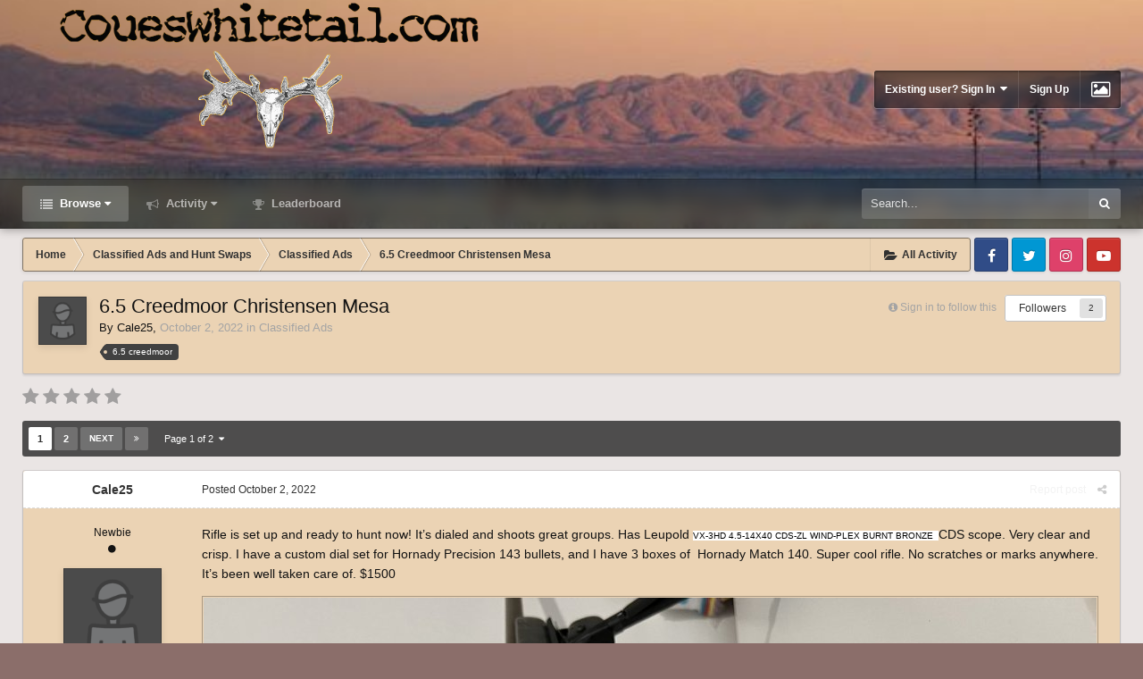

--- FILE ---
content_type: text/html;charset=UTF-8
request_url: https://www.coueswhitetail.com/forums/topic/110746-65-creedmoor-christensen-mesa/?tab=comments
body_size: 23005
content:
<!DOCTYPE html>
<html id='ipsfocus' lang="en-US" dir="ltr" class='focus-g2 focus-guest focus-guest-alert focus-post-bar focus-post-row focus-fixed-nav'>
	<head>
		<title>6.5 Creedmoor Christensen Mesa - Classified Ads - CouesWhitetail.com Discussion forum</title>
		<script type="text/javascript">

  var _gaq = _gaq || [];
  _gaq.push(['_setAccount', 'UA-6218397-2']);
  _gaq.push(['_trackPageview']);

  (function() {
    var ga = document.createElement('script'); ga.type = 'text/javascript'; ga.async = true;
    ga.src = ('https:' == document.location.protocol ? 'https://ssl' : 'http://www') + '.google-analytics.com/ga.js';
    var s = document.getElementsByTagName('script')[0]; s.parentNode.insertBefore(ga, s);
  })();

</script>
		<!--[if lt IE 9]>
			<link rel="stylesheet" type="text/css" href="https://www.coueswhitetail.com/forums/uploads/css_built_3/5e61784858ad3c11f00b5706d12afe52_ie8.css.42cd3e06eb1df16a0aa1009ebbaa122b.css">
		    <script src="//www.coueswhitetail.com/forums/applications/core/interface/html5shiv/html5shiv.js"></script>
		<![endif]-->
		
<meta charset="utf-8">

	<meta name="viewport" content="width=device-width, initial-scale=1">


	<meta property="og:image" content="https://www.coueswhitetail.com/forums/uploads/monthly_2018_08/1205311755_CoueswhitetaillogoforHPO.png.f2447048528d6bbda039f9c000610af1.png">


	<meta name="twitter:card" content="summary_large_image" />



	
		
			
				<meta name="description" content="Rifle is set up and ready to hunt now! It’s dialed and shoots great groups. Has Leupold VX-3HD 4.5-14X40 CDS-ZL WIND-PLEX BURNT BRONZE CDS scope. Very clear and crisp. I have a custom dial set for Hornady Precision 143 bullets, and I have 3 boxes of Hornady Match 140. Super cool rifle. No scratch...">
			
		
	

	
		
			
				<meta property="og:title" content="6.5 Creedmoor Christensen Mesa">
			
		
	

	
		
			
				<meta property="og:type" content="object">
			
		
	

	
		
			
				<meta property="og:url" content="https://www.coueswhitetail.com/forums/topic/110746-65-creedmoor-christensen-mesa/">
			
		
	

	
		
			
				<meta property="og:description" content="Rifle is set up and ready to hunt now! It’s dialed and shoots great groups. Has Leupold VX-3HD 4.5-14X40 CDS-ZL WIND-PLEX BURNT BRONZE CDS scope. Very clear and crisp. I have a custom dial set for Hornady Precision 143 bullets, and I have 3 boxes of Hornady Match 140. Super cool rifle. No scratch...">
			
		
	

	
		
			
				<meta property="og:updated_time" content="2023-02-02T14:52:03Z">
			
		
	

	
		
			
				<meta name="keywords" content="6.5 creedmoor">
			
		
	

	
		
			
				<meta property="og:site_name" content="CouesWhitetail.com Discussion forum">
			
		
	

	
		
			
				<meta property="og:locale" content="en_US">
			
		
	

<meta name="theme-color" content="#303030">

	
		<link rel="next" href="https://www.coueswhitetail.com/forums/topic/110746-65-creedmoor-christensen-mesa/?page=2" />
	

	
		<link rel="last" href="https://www.coueswhitetail.com/forums/topic/110746-65-creedmoor-christensen-mesa/?page=2" />
	

	
		<link rel="canonical" href="https://www.coueswhitetail.com/forums/topic/110746-65-creedmoor-christensen-mesa/" />
	



		




	<link rel='stylesheet' href='https://www.coueswhitetail.com/forums/uploads/css_built_3/341e4a57816af3ba440d891ca87450ff_framework.css.1de754c2746886a80a570bf3e6f21865.css?v=36c4ffc266' media='all'>

	<link rel='stylesheet' href='https://www.coueswhitetail.com/forums/uploads/css_built_3/05e81b71abe4f22d6eb8d1a929494829_responsive.css.f9cd699b86ced8fd472bfd63bd14a429.css?v=36c4ffc266' media='all'>

	<link rel='stylesheet' href='https://www.coueswhitetail.com/forums/uploads/css_built_3/90eb5adf50a8c640f633d47fd7eb1778_core.css.066f06bdd53b6140ac156f7b966ba2c9.css?v=36c4ffc266' media='all'>

	<link rel='stylesheet' href='https://www.coueswhitetail.com/forums/uploads/css_built_3/5a0da001ccc2200dc5625c3f3934497d_core_responsive.css.778867392cf30ec61e3e806d9cd7ba42.css?v=36c4ffc266' media='all'>

	<link rel='stylesheet' href='https://www.coueswhitetail.com/forums/uploads/css_built_3/62e269ced0fdab7e30e026f1d30ae516_forums.css.b9310420c22ef1d27c3566f1987baf99.css?v=36c4ffc266' media='all'>

	<link rel='stylesheet' href='https://www.coueswhitetail.com/forums/uploads/css_built_3/76e62c573090645fb99a15a363d8620e_forums_responsive.css.eccaea6159c726e384eb487a2468ee86.css?v=36c4ffc266' media='all'>




<link rel='stylesheet' href='https://www.coueswhitetail.com/forums/uploads/css_built_3/258adbb6e4f3e83cd3b355f84e3fa002_custom.css.c6db78ffa072a4a8404a36da3d74cc30.css?v=36c4ffc266' media='all'>



		
<script>
var focushtml = document.getElementById('ipsfocus');
function addClass(el, className) { if (el.classList) el.classList.add(className); else if (!hasClass(el, className)) el.className += ' ' + className; }
function getCookie(name) { var v = document.cookie.match('(^|;) ?' + name + '=([^;]*)(;|$)'); return v ? v[2] : null; }
function setCookie(name, value, days) { var d = new Date; d.setTime(d.getTime() + 24*60*60*1000*days); document.cookie = name + "=" + value + ";path=/;expires=" + d.toGMTString(); }
function deleteCookie(name) { setCookie(name, '', -1); }

var backgroundCookie = getCookie('dimension42_ifbg_class');
if(backgroundCookie){ addClass(focushtml, '' + backgroundCookie + ''); } else { addClass(focushtml, 'ipsfocus_bg1'); }



</script>
		
		
		
		
		
		
		
		
		

	</head>
	<body class='ipsApp ipsApp_front ipsJS_none ipsClearfix' data-controller='core.front.core.app' data-message="" data-pageApp='forums' data-pageLocation='front' data-pageModule='forums' data-pageController='topic'>
		
		<a href='#elContent' class='ipsHide' title='Go to main content on this page' accesskey='m'>Jump to content</a>
		
		
<div class='mobile-nav-wrap'>
	<ul id='elMobileNav' class='ipsList_inline ipsResponsive_hideDesktop ipsResponsive_block' data-controller='core.front.core.mobileNav'>
		
			
				
				
					
					
				
					
						<li id='elMobileBreadcrumb'>
							<a href='https://www.coueswhitetail.com/forums/forum/14-classified-ads/'>
								<span>Classified Ads</span>
							</a>
						</li>
					
					
				
					
					
				
			
		
	  
		<li class='mobileNav-home'>
			<a href='https://www.coueswhitetail.com/forums/'><i class="fa fa-home" aria-hidden="true"></i></a>
		</li>
		
		
		<li >
			<a data-action="defaultStream" class='ipsType_light'  href='https://www.coueswhitetail.com/forums/discover/'><i class='icon-newspaper'></i></a>
		</li>

		
			<li class='ipsJS_show'>
				<a href='https://www.coueswhitetail.com/forums/search/' data-class='show-mobile-search-wrap'><i class='fa fa-search'></i></a>
			</li>
		
		<li data-ipsDrawer data-ipsDrawer-drawerElem='#elMobileDrawer'>
			<a href='#'>
				
				
					
				
				
				
				<i class='fa fa-navicon'></i>
			</a>
		</li>
	</ul>
	
	<div class='mobile-search-wrap'>
		<div class='mobile-search'></div>
	</div>
	
</div>
		
		<div class='background-overlay'>
      
			<div class='header-wrap'>
				
				<div class='header-background-wrap'>
					<div class='header-background'></div>
				</div>
				
				<div id='ipsLayout_header'>
					<header id='header'>
						<div class='ipsLayout_container header-align'>
							<div class='logo-wrap'>


<a href='https://www.coueswhitetail.com/forums/' class='logo' accesskey='1'><img src="https://www.coueswhitetail.com/forums/uploads/monthly_2018_08/CWT-CLAYS-BUCK-NOSEBLEED-BLACK-LARGER.gif.5311b72c9c0e1edde707670717633e63.gif" alt='CouesWhitetail.com Discussion forum'></a>
</div>
							<div class='user-links'>

	<ul id='elUserNav' class='ipsList_inline cSignedOut'>
		
		<li id='elSignInLink'>
			<a href='https://www.coueswhitetail.com/forums/login/' data-ipsMenu-closeOnClick="false" data-ipsMenu id='elUserSignIn'>
				Existing user? Sign In &nbsp;<i class='fa fa-caret-down'></i>
			</a>
			
<div id='elUserSignIn_menu' class='ipsMenu ipsMenu_auto ipsHide'>
	<form accept-charset='utf-8' method='post' action='https://www.coueswhitetail.com/forums/login/' data-controller="core.global.core.login">
		<input type="hidden" name="csrfKey" value="4debda419ca8414e424f7e6d252e2150">
		<input type="hidden" name="ref" value="aHR0cHM6Ly93d3cuY291ZXN3aGl0ZXRhaWwuY29tL2ZvcnVtcy90b3BpYy8xMTA3NDYtNjUtY3JlZWRtb29yLWNocmlzdGVuc2VuLW1lc2EvP3RhYj1jb21tZW50cw==">
		<div data-role="loginForm">
			
			
			
				
<div class="ipsPad ipsForm ipsForm_vertical">
	<h4 class="ipsType_sectionHead">Sign In</h4>
	<br><br>
	<ul class='ipsList_reset'>
		<li class="ipsFieldRow ipsFieldRow_noLabel ipsFieldRow_fullWidth">
			
			
				<input type="text" placeholder="Display Name" name="auth">
			
		</li>
		<li class="ipsFieldRow ipsFieldRow_noLabel ipsFieldRow_fullWidth">
			<input type="password" placeholder="Password" name="password">
		</li>
		<li class="ipsFieldRow ipsFieldRow_checkbox ipsClearfix">
			<span class="ipsCustomInput">
				<input type="checkbox" name="remember_me" id="remember_me_checkbox" value="1" checked aria-checked="true">
				<span></span>
			</span>
			<div class="ipsFieldRow_content">
				<label class="ipsFieldRow_label" for="remember_me_checkbox">Remember me</label>
				<span class="ipsFieldRow_desc">Not recommended on shared computers</span>
			</div>
		</li>
		
			<li class="ipsFieldRow ipsFieldRow_checkbox ipsClearfix">
				<span class="ipsCustomInput">
					<input type="checkbox" name="anonymous" id="anonymous_checkbox" value="1" aria-checked="false">
					<span></span>
				</span>
				<div class="ipsFieldRow_content">
					<label class="ipsFieldRow_label" for="anonymous_checkbox">Sign in anonymously</label>
				</div>
			</li>
		
		<li class="ipsFieldRow ipsFieldRow_fullWidth">
			<br>
			<button type="submit" name="_processLogin" value="usernamepassword" class="ipsButton ipsButton_primary ipsButton_small" id="elSignIn_submit">Sign In</button>
			
				<br>
				<p class="ipsType_right ipsType_small">
					
						<a href='https://www.coueswhitetail.com/forums/lostpassword/' data-ipsDialog data-ipsDialog-title='Forgot your password?'>
					
					Forgot your password?</a>
				</p>
			
		</li>
	</ul>
</div>
			
		</div>
	</form>
</div>
		</li>
		
			<li>
				
					<a href='https://www.coueswhitetail.com/forums/register/'  id='elRegisterButton'>Sign Up</a>
				
			</li>
		
		<li class='cUserNav_icon ipsfocus-toggleBgPicker'><a href='#' data-ipsTooltip><i class='fa fa-picture-o'></i></a></li>
	</ul>
</div>
						</div>
					</header>
					<div class='nav-bar'>
						<div class='nav-bar-blur'><div class='nav-bar-image'></div></div>
						<div class='ipsLayout_container secondary-header-align'>
							<div class='focus-nav'>

	<nav>
		<div class='ipsNavBar_primary focus-nav-loading'>
			

	<div id="elSearchWrapper" class="ipsPos_right">
		<div id='elSearch' class='' data-controller='core.front.core.quickSearch'>
			<form accept-charset='utf-8' action='//www.coueswhitetail.com/forums/search/?do=quicksearch' method='post'>
				<input type='search' id='elSearchField' placeholder='Search...' name='q' autocomplete='off'>
				<button class='cSearchSubmit' type="submit"><i class="fa fa-search"></i></button>
				<div id="elSearchExpanded">
					<div class="ipsMenu_title">
						Search In
					</div>
					<ul class="ipsSideMenu_list ipsSideMenu_withRadios ipsSideMenu_small ipsType_normal" data-ipsSideMenu data-ipsSideMenu-type="radio" data-ipsSideMenu-responsive="false" data-role="searchContexts">
						<li>
							<span class='ipsSideMenu_item ipsSideMenu_itemActive' data-ipsMenuValue='all'>
								<input type="radio" name="type" value="all" checked id="elQuickSearchRadio_type_all">
								<label for='elQuickSearchRadio_type_all' id='elQuickSearchRadio_type_all_label'>Everywhere</label>
							</span>
						</li>
						
						
							<li>
								<span class='ipsSideMenu_item' data-ipsMenuValue='forums_topic'>
									<input type="radio" name="type" value="forums_topic" id="elQuickSearchRadio_type_forums_topic">
									<label for='elQuickSearchRadio_type_forums_topic' id='elQuickSearchRadio_type_forums_topic_label'>Topics</label>
								</span>
							</li>
						
						
							
								<li>
									<span class='ipsSideMenu_item' data-ipsMenuValue='contextual_{&quot;type&quot;:&quot;forums_topic&quot;,&quot;nodes&quot;:14}'>
										<input type="radio" name="type" value='contextual_{&quot;type&quot;:&quot;forums_topic&quot;,&quot;nodes&quot;:14}' id='elQuickSearchRadio_type_contextual_{&quot;type&quot;:&quot;forums_topic&quot;,&quot;nodes&quot;:14}'>
										<label for='elQuickSearchRadio_type_contextual_{&quot;type&quot;:&quot;forums_topic&quot;,&quot;nodes&quot;:14}' id='elQuickSearchRadio_type_contextual_{&quot;type&quot;:&quot;forums_topic&quot;,&quot;nodes&quot;:14}_label'>This Forum</label>
									</span>
								</li>
							
								<li>
									<span class='ipsSideMenu_item' data-ipsMenuValue='contextual_{&quot;type&quot;:&quot;forums_topic&quot;,&quot;item&quot;:110746}'>
										<input type="radio" name="type" value='contextual_{&quot;type&quot;:&quot;forums_topic&quot;,&quot;item&quot;:110746}' id='elQuickSearchRadio_type_contextual_{&quot;type&quot;:&quot;forums_topic&quot;,&quot;item&quot;:110746}'>
										<label for='elQuickSearchRadio_type_contextual_{&quot;type&quot;:&quot;forums_topic&quot;,&quot;item&quot;:110746}' id='elQuickSearchRadio_type_contextual_{&quot;type&quot;:&quot;forums_topic&quot;,&quot;item&quot;:110746}_label'>This Topic</label>
									</span>
								</li>
							
						
						<li data-role="showMoreSearchContexts">
							<span class='ipsSideMenu_item' data-action="showMoreSearchContexts" data-exclude="forums_topic">
								More options...
							</span>
						</li>
					</ul>
					<div class="ipsMenu_title">
						Find results that contain...
					</div>
					<ul class='ipsSideMenu_list ipsSideMenu_withRadios ipsSideMenu_small ipsType_normal' role="radiogroup" data-ipsSideMenu data-ipsSideMenu-type="radio" data-ipsSideMenu-responsive="false" data-filterType='andOr'>
						
							<li>
								<span class='ipsSideMenu_item ipsSideMenu_itemActive' data-ipsMenuValue='or'>
									<input type="radio" name="search_and_or" value="or" checked id="elRadio_andOr_or">
									<label for='elRadio_andOr_or' id='elField_andOr_label_or'><em>Any</em> of my search term words</label>
								</span>
							</li>
						
							<li>
								<span class='ipsSideMenu_item ' data-ipsMenuValue='and'>
									<input type="radio" name="search_and_or" value="and"  id="elRadio_andOr_and">
									<label for='elRadio_andOr_and' id='elField_andOr_label_and'><em>All</em> of my search term words</label>
								</span>
							</li>
						
					</ul>
					<div class="ipsMenu_title">
						Find results in...
					</div>
					<ul class='ipsSideMenu_list ipsSideMenu_withRadios ipsSideMenu_small ipsType_normal' role="radiogroup" data-ipsSideMenu data-ipsSideMenu-type="radio" data-ipsSideMenu-responsive="false" data-filterType='searchIn'>
						<li>
							<span class='ipsSideMenu_item ipsSideMenu_itemActive' data-ipsMenuValue='all'>
								<input type="radio" name="search_in" value="all" checked id="elRadio_searchIn_and">
								<label for='elRadio_searchIn_and' id='elField_searchIn_label_all'>Content titles and body</label>
							</span>
						</li>
						<li>
							<span class='ipsSideMenu_item' data-ipsMenuValue='titles'>
								<input type="radio" name="search_in" value="titles" id="elRadio_searchIn_titles">
								<label for='elRadio_searchIn_titles' id='elField_searchIn_label_titles'>Content titles only</label>
							</span>
						</li>
					</ul>
				</div>
			</form>
		</div>
	</div>

			<ul data-role="primaryNavBar">
				


	
		
		
			
		
		<li class='ipsNavBar_active' data-active id='elNavSecondary_1' data-role="navBarItem" data-navApp="core" data-navExt="CustomItem">
			
			
				<a href="https://www.coueswhitetail.com/forums/"  data-navItem-id="1" data-navDefault class='nav-arrow'>
					Browse<i class='fa fa-caret-down'></i>
				</a>
			
			
				<ul class='ipsNavBar_secondary ' data-role='secondaryNavBar'>
					


	
	

	
		
		
			
		
		<li class='ipsNavBar_active' data-active id='elNavSecondary_10' data-role="navBarItem" data-navApp="forums" data-navExt="Forums">
			
			
				<a href="https://www.coueswhitetail.com/forums/"  data-navItem-id="10" data-navDefault >
					Forums
				</a>
			
			
		</li>
	
	

	
		
		
		<li  id='elNavSecondary_11' data-role="navBarItem" data-navApp="calendar" data-navExt="Calendar">
			
			
				<a href="https://www.coueswhitetail.com/forums/calendar/"  data-navItem-id="11"  >
					Calendar
				</a>
			
			
		</li>
	
	

	
	

	
		
		
		<li  id='elNavSecondary_13' data-role="navBarItem" data-navApp="core" data-navExt="StaffDirectory">
			
			
				<a href="https://www.coueswhitetail.com/forums/staff/"  data-navItem-id="13"  >
					Staff
				</a>
			
			
		</li>
	
	

	
		
		
		<li  id='elNavSecondary_14' data-role="navBarItem" data-navApp="core" data-navExt="OnlineUsers">
			
			
				<a href="https://www.coueswhitetail.com/forums/online/"  data-navItem-id="14"  >
					Online Users
				</a>
			
			
		</li>
	
	

	
		
		
		<li  id='elNavSecondary_15' data-role="navBarItem" data-navApp="core" data-navExt="Leaderboard">
			
			
				<a href="https://www.coueswhitetail.com/forums/leaderboard/"  data-navItem-id="15"  >
					Leaderboard
				</a>
			
			
		</li>
	
	

					<li class='ipsHide' id='elNavigationMore_1' data-role='navMore'>
						<a href='#' data-ipsMenu data-ipsMenu-appendTo='#elNavigationMore_1' id='elNavigationMore_1_dropdown'>More <i class='fa fa-caret-down'></i></a>
						<ul class='ipsHide ipsMenu ipsMenu_auto' id='elNavigationMore_1_dropdown_menu' data-role='moreDropdown'></ul>
					</li>
				</ul>
			
		</li>
	
	

	
		
		
		<li  id='elNavSecondary_2' data-role="navBarItem" data-navApp="core" data-navExt="CustomItem">
			
			
				<a href="https://www.coueswhitetail.com/forums/discover/"  data-navItem-id="2"  class='nav-arrow'>
					Activity<i class='fa fa-caret-down'></i>
				</a>
			
			
				<ul class='ipsNavBar_secondary ipsHide' data-role='secondaryNavBar'>
					


	
		
		
		<li  id='elNavSecondary_4' data-role="navBarItem" data-navApp="core" data-navExt="AllActivity">
			
			
				<a href="https://www.coueswhitetail.com/forums/discover/"  data-navItem-id="4"  >
					All Activity
				</a>
			
			
		</li>
	
	

	
	

	
	

	
	

	
		
		
		<li  id='elNavSecondary_8' data-role="navBarItem" data-navApp="core" data-navExt="Search">
			
			
				<a href="https://www.coueswhitetail.com/forums/search/"  data-navItem-id="8"  >
					Search
				</a>
			
			
		</li>
	
	

	
	

					<li class='ipsHide' id='elNavigationMore_2' data-role='navMore'>
						<a href='#' data-ipsMenu data-ipsMenu-appendTo='#elNavigationMore_2' id='elNavigationMore_2_dropdown'>More <i class='fa fa-caret-down'></i></a>
						<ul class='ipsHide ipsMenu ipsMenu_auto' id='elNavigationMore_2_dropdown_menu' data-role='moreDropdown'></ul>
					</li>
				</ul>
			
		</li>
	
	

	
		
		
		<li  id='elNavSecondary_16' data-role="navBarItem" data-navApp="core" data-navExt="Leaderboard">
			
			
				<a href="https://www.coueswhitetail.com/forums/leaderboard/"  data-navItem-id="16"  >
					Leaderboard
				</a>
			
			
		</li>
	
	

				<li class="focus-nav-more focus-nav-hidden">
                	<a href="#"> More <i class="fa fa-caret-down"></i></a>
                	<ul class='ipsNavBar_secondary'></ul>
                </li>
			</ul>
		</div>
	</nav>
</div>
							<div class='ipsfocus-search'></div>
						</div>
					</div>
				</div>
				
			</div>
		
			<main id='ipsLayout_body' class='ipsLayout_container'>
				<div class='content-wrap'>
					
					<div class='content-padding'>
					
						<div class='precontent-blocks'>
							
							<div class='ipsfocus-breadcrumb'>
								
<nav class='ipsBreadcrumb ipsBreadcrumb_top ipsFaded_withHover'>
	

	<ul class='ipsList_inline ipsPos_right'>
		
		<li >
			<a data-action="defaultStream" class='ipsType_light '  href='https://www.coueswhitetail.com/forums/discover/'><i class='icon-newspaper'></i> <span>All Activity</span></a>
		</li>
		
	</ul>

	<ul data-role="breadcrumbList">
		<li>
			<a title="Home" href='https://www.coueswhitetail.com/forums/'>
				<span><i class='fa fa-home'></i> Home <i class='fa fa-angle-right'></i></span>
			</a>
		</li>
		
		
			<li>
				
					<a href='https://www.coueswhitetail.com/forums/forum/40-classified-ads-and-hunt-swaps/'>
						<span>Classified Ads and Hunt Swaps <i class='fa fa-angle-right'></i></span>
					</a>
				
			</li>
		
			<li>
				
					<a href='https://www.coueswhitetail.com/forums/forum/14-classified-ads/'>
						<span>Classified Ads <i class='fa fa-angle-right'></i></span>
					</a>
				
			</li>
		
			<li>
				
					6.5 Creedmoor Christensen Mesa
				
			</li>
		
	</ul>
</nav>
								
<ul class='ipsfocus_social iconButtons'>
	<li><a href="https://www.facebook.com/CouesWhitetailcom-290636191631/" target="_blank">Facebook</a></li>
<li><a href="https://twitter.com/" target="_blank">Twitter</a></li>
<li><a href="https://www.instagram.com/" target="_blank">Instagram</a></li>
<li><a href="https://www.youtube.com/user/CouesWhitetailAZ/videos?flow=grid&view=0&sort=p" target="_blank">Youtube</a></li>
</ul>
							</div>
							
							
<div class='focus-pickerWrap'>
	<div class='focus-picker'>
	    <span class='ipsfocus_bg1'></span>
	    <span class='ipsfocus_bg2'></span>
	    <span class='ipsfocus_bg3'></span>
	    <span class='ipsfocus_bg4'></span>
	    <span class='ipsfocus_bg5'></span>
	    <span class='ipsfocus_bg6'></span>      
	</div>
</div>
							
							
							




							


							
							
							
							
							
						</div>
						
						<div id='ipsLayout_contentArea'>
							<div id='ipsLayout_contentWrapper'>
								
								<div id='ipsLayout_mainArea'>
									<a id='elContent'></a>
									
									
									
									

	




									




<div class="ipsPageHeader ipsClearfix">



	
		<div class='ipsPos_right ipsResponsive_noFloat ipsResponsive_hidePhone'>
			

<div data-followApp='forums' data-followArea='topic' data-followID='110746' data-controller='core.front.core.followButton'>
	
		<span class='ipsType_light ipsType_blendLinks ipsResponsive_hidePhone ipsResponsive_inline'><i class='fa fa-info-circle'></i> <a href='https://www.coueswhitetail.com/forums/login/' title='Go to the sign in page'>Sign in to follow this</a>&nbsp;&nbsp;</span>
	
	

	<div class="ipsFollow ipsPos_middle ipsButton ipsButton_link ipsButton_verySmall " data-role="followButton">
		
			<a href='https://www.coueswhitetail.com/forums/index.php?app=core&amp;module=system&amp;controller=notifications&amp;do=followers&amp;follow_app=forums&amp;follow_area=topic&amp;follow_id=110746' title='See who follows this' class='ipsType_blendLinks ipsType_noUnderline' data-ipsTooltip data-ipsDialog data-ipsDialog-size='narrow' data-ipsDialog-title='Who follows this'>Followers</a>
			<a class='ipsCommentCount' href='https://www.coueswhitetail.com/forums/index.php?app=core&amp;module=system&amp;controller=notifications&amp;do=followers&amp;follow_app=forums&amp;follow_area=topic&amp;follow_id=110746' title='See who follows this' data-ipsTooltip data-ipsDialog data-ipsDialog-size='narrow' data-ipsDialog-title='Who follows this'>2</a>
		
	</div>

</div>
		</div>
		<div class='ipsPos_right ipsResponsive_noFloat ipsResponsive_hidePhone'>
			



		</div>
		
	
	<div class='ipsPhotoPanel ipsPhotoPanel_small ipsPhotoPanel_notPhone ipsClearfix'>
		


	<a href="https://www.coueswhitetail.com/forums/profile/21690-cale25/" data-ipsHover data-ipsHover-target="https://www.coueswhitetail.com/forums/profile/21690-cale25/?do=hovercard" class="ipsUserPhoto ipsUserPhoto_small" title="Go to Cale25's profile">
		<img src='https://www.coueswhitetail.com/forums/uploads/set_resources_3/84c1e40ea0e759e3f1505eb1788ddf3c_default_photo.png' alt='Cale25'>
	</a>

		<div>
			<h1 class='ipsType_pageTitle ipsContained_container'>
				

				
				
					<span class='ipsType_break ipsContained'>
						<span>6.5 Creedmoor Christensen Mesa</span>
					</span>
				
			</h1>
			
			<p class='ipsType_reset ipsType_blendLinks ipsSpacer_bottom ipsSpacer_half'>
				<span class='ipsType_normal'>
				
					By 
<a href='https://www.coueswhitetail.com/forums/profile/21690-cale25/' data-ipsHover data-ipsHover-target='https://www.coueswhitetail.com/forums/profile/21690-cale25/?do=hovercard&amp;referrer=https%253A%252F%252Fwww.coueswhitetail.com%252Fforums%252Ftopic%252F110746-65-creedmoor-christensen-mesa%252F%253Ftab%253Dcomments' title="Go to Cale25's profile" class="ipsType_break">Cale25</a>,  <span class='ipsType_light'><time datetime='2022-10-02T18:38:18Z' title='10/02/2022 06:38  PM' data-short='3 yr'>October 2, 2022</time> in <a href="https://www.coueswhitetail.com/forums/forum/14-classified-ads/">Classified Ads</a></span>
				
				</span>
				<br>
			</p>
			
				


	
		<ul class='ipsTags ipsList_inline ' >
			
				
					


<li >
	<a href="https://www.coueswhitetail.com/forums/tags/6.5%20creedmoor/" class='ipsTag' title="Find other content tagged with '6.5 creedmoor'" rel="tag"><span>6.5 creedmoor</span></a>
	
</li>
				
			
			
		</ul>
		
	

			
		</div>
	</div>



</div>






<div class='focus-button-alignment ipsClearfix'>

	
		<div class='ipsPos_left ipsType_light ipsResponsive_hidePhone focus-rating'>
			
			
<div  class='ipsClearfix ipsRating  ipsRating_veryLarge'>
	
	<ul class='ipsRating_collective'>
		
			
				<li class='ipsRating_off'>
					<i class='fa fa-star'></i>
				</li>
			
		
			
				<li class='ipsRating_off'>
					<i class='fa fa-star'></i>
				</li>
			
		
			
				<li class='ipsRating_off'>
					<i class='fa fa-star'></i>
				</li>
			
		
			
				<li class='ipsRating_off'>
					<i class='fa fa-star'></i>
				</li>
			
		
			
				<li class='ipsRating_off'>
					<i class='fa fa-star'></i>
				</li>
			
		
	</ul>
</div>
		</div>
	
	
	<ul class="ipsToolList ipsToolList_horizontal ipsClearfix ipsSpacer_both ipsResponsive_hidePhone">
		
		
		
	</ul>
</div>

<div data-controller='core.front.core.commentFeed,forums.front.topic.view, core.front.core.ignoredComments' data-autoPoll data-baseURL='https://www.coueswhitetail.com/forums/topic/110746-65-creedmoor-christensen-mesa/'  data-feedID='topic-110746' class='cTopic ipsClear ipsSpacer_top'>
	
		

				<div class="ipsButtonBar ipsPad_half ipsClearfix ipsClear ipsSpacer_bottom">
					
					
						

	
	<ul class='ipsPagination' id='elPagination_2cdbabf4444470fb7d1ba5963b57894a_1761139642' data-pages='2' data-ipsPagination  data-ipsPagination-pages="2" data-ipsPagination-perPage='15'>
		
			
				<li class='ipsPagination_first ipsPagination_inactive'><a href='https://www.coueswhitetail.com/forums/topic/110746-65-creedmoor-christensen-mesa/' rel="first" data-page='1' data-ipsTooltip title='First page'><i class='fa fa-angle-double-left'></i></a></li>
				<li class='ipsPagination_prev ipsPagination_inactive'><a href='https://www.coueswhitetail.com/forums/topic/110746-65-creedmoor-christensen-mesa/?page=0' rel="prev" data-page='0' data-ipsTooltip title='Previous page'>Prev</a></li>
			
			<li class='ipsPagination_page ipsPagination_active'><a href='https://www.coueswhitetail.com/forums/topic/110746-65-creedmoor-christensen-mesa/' data-page='1'>1</a></li>
			
				
					<li class='ipsPagination_page'><a href='https://www.coueswhitetail.com/forums/topic/110746-65-creedmoor-christensen-mesa/?page=2' data-page='2'>2</a></li>
				
				<li class='ipsPagination_next'><a href='https://www.coueswhitetail.com/forums/topic/110746-65-creedmoor-christensen-mesa/?page=2' rel="next" data-page='2' data-ipsTooltip title='Next page'>Next</a></li>
				<li class='ipsPagination_last'><a href='https://www.coueswhitetail.com/forums/topic/110746-65-creedmoor-christensen-mesa/?page=2' rel="last" data-page='2' data-ipsTooltip title='Last page'><i class='fa fa-angle-double-right'></i></a></li>
			
			
				<li class='ipsPagination_pageJump'>
					<a href='#' data-ipsMenu data-ipsMenu-closeOnClick='false' data-ipsMenu-appendTo='#elPagination_2cdbabf4444470fb7d1ba5963b57894a_1761139642' id='elPagination_2cdbabf4444470fb7d1ba5963b57894a_1761139642_jump'>Page 1 of 2 &nbsp;<i class='fa fa-caret-down'></i></a>
					<div class='ipsMenu ipsMenu_narrow ipsPad ipsHide' id='elPagination_2cdbabf4444470fb7d1ba5963b57894a_1761139642_jump_menu'>
						<form accept-charset='utf-8' method='post' action='https://www.coueswhitetail.com/forums/topic/110746-65-creedmoor-christensen-mesa/' data-role="pageJump">
							<ul class='ipsForm ipsForm_horizontal'>
								<li class='ipsFieldRow'>
									<input type='number' min='1' max='2' placeholder='Page number' class='ipsField_fullWidth' name='page'>
								</li>
								<li class='ipsFieldRow ipsFieldRow_fullWidth'>
									<input type='submit' class='ipsButton_fullWidth ipsButton ipsButton_verySmall ipsButton_primary' value='Go'>
								</li>
							</ul>
						</form>
					</div>
				</li>
			
		
	</ul>

					
				</div>
			
	

	

<div data-controller='core.front.core.recommendedComments' data-url='https://www.coueswhitetail.com/forums/topic/110746-65-creedmoor-christensen-mesa/?recommended=comments' class='ipsAreaBackground ipsPad ipsBox ipsBox_transparent ipsSpacer_bottom ipsRecommendedComments ipsHide'>
	<div data-role="recommendedComments">
		<h2 class='ipsType_sectionHead ipsType_large'>Recommended Posts</h2>
		
	</div>
</div>
	
	<div id="elPostFeed" data-role='commentFeed' data-controller='core.front.core.moderation' class='focus-topic' >
		<form action="https://www.coueswhitetail.com/forums/topic/110746-65-creedmoor-christensen-mesa/?csrfKey=4debda419ca8414e424f7e6d252e2150&amp;do=multimodComment" method="post" data-ipsPageAction data-role='moderationTools'>
			
			
				
					
					
					




<a id='comment-1057068'></a>
<article  id='elComment_1057068' class='cPost ipsBox  ipsComment  ipsComment_parent ipsClearfix ipsClear ipsColumns ipsColumns_noSpacing ipsColumns_collapsePhone  '>
	

	<div class='cAuthorPane cAuthorPane_mobile ipsResponsive_showPhone ipsResponsive_block'>
		<h3 class='ipsType_sectionHead cAuthorPane_author ipsResponsive_showPhone ipsResponsive_inlineBlock ipsType_break ipsType_blendLinks ipsTruncate ipsTruncate_line'>
			
<a href='https://www.coueswhitetail.com/forums/profile/21690-cale25/' data-ipsHover data-ipsHover-target='https://www.coueswhitetail.com/forums/profile/21690-cale25/?do=hovercard&amp;referrer=https%253A%252F%252Fwww.coueswhitetail.com%252Fforums%252Ftopic%252F110746-65-creedmoor-christensen-mesa%252F%253Ftab%253Dcomments' title="Go to Cale25's profile" class="ipsType_break">Cale25</a>
			<span class='ipsResponsive_showPhone ipsResponsive_inline'>&nbsp;&nbsp;
</span>
		</h3>
		<div class='cAuthorPane_photo'>
			


	<a href="https://www.coueswhitetail.com/forums/profile/21690-cale25/" data-ipsHover data-ipsHover-target="https://www.coueswhitetail.com/forums/profile/21690-cale25/?do=hovercard" class="ipsUserPhoto ipsUserPhoto_large" title="Go to Cale25's profile">
		<img src='https://www.coueswhitetail.com/forums/uploads/set_resources_3/84c1e40ea0e759e3f1505eb1788ddf3c_default_photo.png' alt='Cale25'>
	</a>

		</div>
	</div>
	<aside class='ipsComment_author cAuthorPane ipsColumn ipsColumn_medium ipsResponsive_hidePhone'>
		<h3 class='ipsType_sectionHead cAuthorPane_author ipsType_blendLinks ipsType_break'><strong>
<a href='https://www.coueswhitetail.com/forums/profile/21690-cale25/' data-ipsHover data-ipsHover-target='https://www.coueswhitetail.com/forums/profile/21690-cale25/?do=hovercard&amp;referrer=https%253A%252F%252Fwww.coueswhitetail.com%252Fforums%252Ftopic%252F110746-65-creedmoor-christensen-mesa%252F%253Ftab%253Dcomments' title="Go to Cale25's profile" class="ipsType_break">Cale25</a></strong> <span class='ipsResponsive_showPhone ipsResponsive_inline'>&nbsp;&nbsp;
</span></h3>
		
		<ul class='cAuthorPane_info ipsList_reset'>
			
				<li class='ipsType_break'>Newbie</li>
			
			
				<li><span class='ipsPip'></span></li>
			

			<li class='cAuthorPane_photo'>
				


	<a href="https://www.coueswhitetail.com/forums/profile/21690-cale25/" data-ipsHover data-ipsHover-target="https://www.coueswhitetail.com/forums/profile/21690-cale25/?do=hovercard" class="ipsUserPhoto ipsUserPhoto_large" title="Go to Cale25's profile">
		<img src='https://www.coueswhitetail.com/forums/uploads/set_resources_3/84c1e40ea0e759e3f1505eb1788ddf3c_default_photo.png' alt='Cale25'>
	</a>

			</li>
			<li>Members</li>
			
			
				<li>
</li>
				<li class='ipsType_light'>4 posts</li>
				
				

			
		</ul>
	</aside>
	<div class='ipsColumn ipsColumn_fluid'>
		

<div id='comment-1057068_wrap' data-controller='core.front.core.comment' data-commentApp='forums' data-commentType='forums' data-commentID="1057068" data-quoteData='{&quot;userid&quot;:21690,&quot;username&quot;:&quot;Cale25&quot;,&quot;timestamp&quot;:1664735898,&quot;contentapp&quot;:&quot;forums&quot;,&quot;contenttype&quot;:&quot;forums&quot;,&quot;contentid&quot;:110746,&quot;contentclass&quot;:&quot;forums_Topic&quot;,&quot;contentcommentid&quot;:1057068}' class='ipsComment_content ipsType_medium  ipsFaded_withHover'>
	

	<div class='ipsComment_meta ipsType_light'>
		<div class='ipsPos_right ipsType_light ipsType_reset ipsFaded ipsFaded_more ipsType_blendLinks'>
			<ul class='ipsList_inline ipsComment_tools'>
				
					<li><a href='https://www.coueswhitetail.com/forums/topic/110746-65-creedmoor-christensen-mesa/?do=reportComment&amp;comment=1057068' data-ipsDialog data-ipsDialog-remoteSubmit data-ipsDialog-size='medium' data-ipsDialog-flashMessage='Thanks for your report.' data-ipsDialog-title="Report post" data-action='reportComment' title='Report this content' class='ipsFaded ipsFaded_more'><span class='ipsResponsive_showPhone ipsResponsive_inline'><i class='fa fa-flag'></i></span><span class='ipsResponsive_hidePhone ipsResponsive_inline'>Report post</span></a></li>
				
				
				
					<li><a class='ipsType_blendLinks' href='https://www.coueswhitetail.com/forums/topic/110746-65-creedmoor-christensen-mesa/' data-ipsTooltip title='Share this post' data-ipsMenu data-ipsMenu-closeOnClick='false' id='elSharePost_1057068' data-role='shareComment'><i class='fa fa-share-alt'></i></a></li>
				
				
			</ul>
		</div>

		<div class='ipsType_reset'>
			<a href='https://www.coueswhitetail.com/forums/topic/110746-65-creedmoor-christensen-mesa/?do=findComment&amp;comment=1057068' class='ipsType_blendLinks'>Posted <time datetime='2022-10-02T18:38:18Z' title='10/02/2022 06:38  PM' data-short='3 yr'>October 2, 2022</time></a>
			<span class='ipsResponsive_hidePhone'>
				
				
			</span>
		</div>
	</div>

	


	<div class='cPost_contentWrap ipsPad'>
		
		<div data-role='commentContent' class='ipsType_normal ipsType_richText ipsContained' data-controller='core.front.core.lightboxedImages'>
			
<p>
	Rifle is set up and ready to hunt now! It’s dialed and shoots great groups. Has Leupold <span style="background-color:#ffffff;color:#000000;font-size:10px;">VX-3HD 4.5-14X40 CDS-ZL WIND-PLEX BURNT BRONZE  </span>CDS scope. Very clear and crisp. I have a custom dial set for Hornady Precision 143 bullets, and I have 3 boxes of  Hornady Match 140. Super cool rifle. No scratches or marks anywhere. It’s been well taken care of. $1500 
</p>

<p>
	<a class="ipsAttachLink ipsAttachLink_image" data-fileid="226587" href="https://www.coueswhitetail.com/forums/uploads/monthly_2022_10/26F6130C-0082-4EBB-8E3A-32C6E9345B86.jpeg.f184efa1fe1e9a478cd7dd006bba2eac.jpeg" rel=""><img alt="26F6130C-0082-4EBB-8E3A-32C6E9345B86.jpeg" class="ipsImage ipsImage_thumbnailed" data-fileid="226587" src="https://www.coueswhitetail.com/forums/uploads/monthly_2022_10/26F6130C-0082-4EBB-8E3A-32C6E9345B86.thumb.jpeg.bbaeee132381ca36cfe2898ce4c23a12.jpeg" /></a>
</p>

<p>
	<a class="ipsAttachLink ipsAttachLink_image" data-fileid="226588" href="https://www.coueswhitetail.com/forums/uploads/monthly_2022_10/386626DA-9156-4DFF-922E-11DCF4EA0B37.jpeg.dcf4ef8ae9b5469c087bf36fe1229857.jpeg" rel=""><img alt="386626DA-9156-4DFF-922E-11DCF4EA0B37.jpeg" class="ipsImage ipsImage_thumbnailed" data-fileid="226588" src="https://www.coueswhitetail.com/forums/uploads/monthly_2022_10/386626DA-9156-4DFF-922E-11DCF4EA0B37.thumb.jpeg.1692d1311d9d7944cb374270150800d4.jpeg" /></a>
</p>

<p>
	<a class="ipsAttachLink ipsAttachLink_image" data-fileid="226589" href="https://www.coueswhitetail.com/forums/uploads/monthly_2022_10/3D697821-E055-4889-A770-556F75417B19.jpeg.66c461d362f1c585220b9c839c131443.jpeg" rel=""><img alt="3D697821-E055-4889-A770-556F75417B19.jpeg" class="ipsImage ipsImage_thumbnailed" data-fileid="226589" src="https://www.coueswhitetail.com/forums/uploads/monthly_2022_10/3D697821-E055-4889-A770-556F75417B19.thumb.jpeg.9b03277e29202b8f8a3c28707d51c929.jpeg" /></a>
</p>


			
		</div>

		<div class='ipsItemControls'>
			
				
					

	<div data-controller='core.front.core.reaction' class='ipsItemControls_right ipsClearfix '>	
		<div class='ipsReact ipsPos_right'>
			
				
				<div class='ipsReact_blurb ipsHide' data-role='reactionBlurb'>
					
				</div>
			
			
			
		</div>
	</div>

				
			
			<ul class='ipsComment_controls ipsClearfix ipsItemControls_left' data-role="commentControls">
				
					
					
					
				
				<li class='ipsHide' data-role='commentLoading'>
					<span class='ipsLoading ipsLoading_tiny ipsLoading_noAnim'></span>
				</li>
			</ul>
		</div>

		
	</div>

	<div class='ipsMenu ipsMenu_wide ipsHide cPostShareMenu' id='elSharePost_1057068_menu'>
		<div class='ipsPad'>
			<h4 class='ipsType_sectionHead'>Share this post</h4>
			<hr class='ipsHr'>
			<h5 class='ipsType_normal ipsType_reset'>Link to post</h5>
			
			<input type='text' value='https://www.coueswhitetail.com/forums/topic/110746-65-creedmoor-christensen-mesa/' class='ipsField_fullWidth'>
			

			
				<h5 class='ipsType_normal ipsType_reset ipsSpacer_top'>Share on other sites</h5>
				

	<ul class='ipsList_inline ipsList_noSpacing ipsClearfix' data-controller="core.front.core.sharelink">
		
			<li>
<a href="http://twitter.com/share?text=6.5%20Creedmoor%20Christensen%20Mesa&amp;url=https%3A%2F%2Fwww.coueswhitetail.com%2Fforums%2Ftopic%2F110746-65-creedmoor-christensen-mesa%2F%3Fdo%3DfindComment%26comment%3D1057068" class="cShareLink cShareLink_twitter" target="_blank" data-role="shareLink" title='Share on Twitter' data-ipsTooltip rel='noopener'>
	<i class="fa fa-twitter"></i>
</a></li>
		
			<li>
<a href="https://www.facebook.com/sharer/sharer.php?u=https%3A%2F%2Fwww.coueswhitetail.com%2Fforums%2Ftopic%2F110746-65-creedmoor-christensen-mesa%2F%3Fdo%3DfindComment%26comment%3D1057068" class="cShareLink cShareLink_facebook" target="_blank" data-role="shareLink" title='Share on Facebook' data-ipsTooltip rel='noopener'>
	<i class="fa fa-facebook"></i>
</a></li>
		
			<li>
<a href="https://plus.google.com/share?url=https%3A%2F%2Fwww.coueswhitetail.com%2Fforums%2Ftopic%2F110746-65-creedmoor-christensen-mesa%2F%3Fdo%3DfindComment%26comment%3D1057068" class="cShareLink cShareLink_google" target="_blank" data-role="shareLink" title='Share on Google+' data-ipsTooltip rel='noopener'>
	<i class="fa fa-google-plus"></i>
</a></li>
		
			<li>
<a href="http://digg.com/submit?url=https://www.coueswhitetail.com/forums/topic/110746-65-creedmoor-christensen-mesa/?do=findComment%26comment=1057068" class="cShareLink cShareLink_digg" target="_blank" data-role="shareLink" title='Share on Digg' data-ipsTooltip rel='noopener'>
	<i class="fa fa-digg"></i>
</a></li>
		
			<li>
<a href="https://del.icio.us/save?jump=close&amp;noui=1&amp;v=5&amp;provider=CouesWhitetail.com%2BDiscussion%2Bforum&amp;url=https://www.coueswhitetail.com/forums/topic/110746-65-creedmoor-christensen-mesa/?do=findComment%26comment=1057068&amp;title=6.5%20Creedmoor%20Christensen%20Mesa" class="cShareLink cShareLink_delicious" target="_blank" data-role='shareLink' title='Save to Delicious' data-ipsTooltip rel='noopener'>
	<i class="fa fa-delicious"></i>
</a></li>
		
			<li>
<a href="http://www.reddit.com/submit?url=https%3A%2F%2Fwww.coueswhitetail.com%2Fforums%2Ftopic%2F110746-65-creedmoor-christensen-mesa%2F%3Fdo%3DfindComment%26comment%3D1057068&amp;title=6.5+Creedmoor+Christensen+Mesa" class="cShareLink cShareLink_reddit" target="_blank" title='Share on Reddit' data-ipsTooltip rel='noopener'>
	<i class="fa fa-reddit"></i>
</a></li>
		
			<li>
<a href="http://www.stumbleupon.com/submit?url=https%253A%252F%252Fwww.coueswhitetail.com%252Fforums%252Ftopic%252F110746-65-creedmoor-christensen-mesa%252F%253Fdo%253DfindComment%2526comment%253D1057068" class="cShareLink cShareLink_stumble" target="_blank" title='Share on StumbleUpon' data-ipsTooltip rel='noopener'>
	<i class="fa fa-stumbleupon"></i>
</a></li>
		
			<li>
<a href='https://www.coueswhitetail.com/forums/topic/110746-65-creedmoor-christensen-mesa/?do=email&amp;comment=1057068' rel='nofollow' class='cShareLink cShareLink_email' data-ipsDialog data-ipsDialog-title='Email this page' data-ipsDialog-remoteSubmit data-ipsDialog-flashMessage='The email has been sent' title='Share via email' data-ipsTooltip>
	<i class="fa fa-envelope"></i>
</a></li>
		
			<li>
<a href="http://pinterest.com/pin/create/button/?url=https://www.coueswhitetail.com/forums/topic/110746-65-creedmoor-christensen-mesa/?do=findComment%26comment=1057068&amp;media=https://www.coueswhitetail.com/forums/uploads/monthly_2018_08/1205311755_CoueswhitetaillogoforHPO.png.f2447048528d6bbda039f9c000610af1.png" class="cShareLink cShareLink_pinterest" target="_blank" data-role="shareLink" title='Share on Pinterest' data-ipsTooltip rel='noopener'>
	<i class="fa fa-pinterest"></i>
</a></li>
		
	</ul>

			
		</div>
	</div>
</div>
	</div>
</article>
					
				
					
					
					




<a id='comment-1057069'></a>
<article  id='elComment_1057069' class='cPost ipsBox  ipsComment  ipsComment_parent ipsClearfix ipsClear ipsColumns ipsColumns_noSpacing ipsColumns_collapsePhone  '>
	

	<div class='cAuthorPane cAuthorPane_mobile ipsResponsive_showPhone ipsResponsive_block'>
		<h3 class='ipsType_sectionHead cAuthorPane_author ipsResponsive_showPhone ipsResponsive_inlineBlock ipsType_break ipsType_blendLinks ipsTruncate ipsTruncate_line'>
			
<a href='https://www.coueswhitetail.com/forums/profile/8259-averagejoe/' data-ipsHover data-ipsHover-target='https://www.coueswhitetail.com/forums/profile/8259-averagejoe/?do=hovercard&amp;referrer=https%253A%252F%252Fwww.coueswhitetail.com%252Fforums%252Ftopic%252F110746-65-creedmoor-christensen-mesa%252F%253Ftab%253Dcomments' title="Go to AverageJoe's profile" class="ipsType_break">AverageJoe</a>
			<span class='ipsResponsive_showPhone ipsResponsive_inline'>&nbsp;&nbsp;
</span>
		</h3>
		<div class='cAuthorPane_photo'>
			


	<a href="https://www.coueswhitetail.com/forums/profile/8259-averagejoe/" data-ipsHover data-ipsHover-target="https://www.coueswhitetail.com/forums/profile/8259-averagejoe/?do=hovercard" class="ipsUserPhoto ipsUserPhoto_large" title="Go to AverageJoe's profile">
		<img src='https://www.coueswhitetail.com/forums/uploads/profile/photo-thumb-8259.jpg' alt='AverageJoe'>
	</a>

		</div>
	</div>
	<aside class='ipsComment_author cAuthorPane ipsColumn ipsColumn_medium ipsResponsive_hidePhone'>
		<h3 class='ipsType_sectionHead cAuthorPane_author ipsType_blendLinks ipsType_break'><strong>
<a href='https://www.coueswhitetail.com/forums/profile/8259-averagejoe/' data-ipsHover data-ipsHover-target='https://www.coueswhitetail.com/forums/profile/8259-averagejoe/?do=hovercard&amp;referrer=https%253A%252F%252Fwww.coueswhitetail.com%252Fforums%252Ftopic%252F110746-65-creedmoor-christensen-mesa%252F%253Ftab%253Dcomments' title="Go to AverageJoe's profile" class="ipsType_break">AverageJoe</a></strong> <span class='ipsResponsive_showPhone ipsResponsive_inline'>&nbsp;&nbsp;
</span></h3>
		
		<ul class='cAuthorPane_info ipsList_reset'>
			
				<li class='ipsType_break'>Premier Member</li>
			
			
				<li><span class='ipsPip'></span><span class='ipsPip'></span><span class='ipsPip'></span><span class='ipsPip'></span><span class='ipsPip'></span></li>
			

			<li class='cAuthorPane_photo'>
				


	<a href="https://www.coueswhitetail.com/forums/profile/8259-averagejoe/" data-ipsHover data-ipsHover-target="https://www.coueswhitetail.com/forums/profile/8259-averagejoe/?do=hovercard" class="ipsUserPhoto ipsUserPhoto_large" title="Go to AverageJoe's profile">
		<img src='https://www.coueswhitetail.com/forums/uploads/profile/photo-thumb-8259.jpg' alt='AverageJoe'>
	</a>

			</li>
			<li>Members</li>
			
			
				<li>
</li>
				<li class='ipsType_light'>1,992 posts</li>
				
				

	
	<li class='ipsResponsive_hidePhone ipsType_break'>
		<span class='ft'>Gender:</span><span class='fc'>Male</span>
	</li>
	
	<li class='ipsResponsive_hidePhone ipsType_break'>
		<span class='ft'>Location:</span><span class='fc'>Gilbert Az</span>
	</li>
	
	<li class='ipsResponsive_hidePhone ipsType_break'>
		<span class='ft'>Interests:</span><span class='fc'>Hunting, fishing, family, raising my son...</span>
	</li>
	

			
		</ul>
	</aside>
	<div class='ipsColumn ipsColumn_fluid'>
		

<div id='comment-1057069_wrap' data-controller='core.front.core.comment' data-commentApp='forums' data-commentType='forums' data-commentID="1057069" data-quoteData='{&quot;userid&quot;:8259,&quot;username&quot;:&quot;AverageJoe&quot;,&quot;timestamp&quot;:1664736377,&quot;contentapp&quot;:&quot;forums&quot;,&quot;contenttype&quot;:&quot;forums&quot;,&quot;contentid&quot;:110746,&quot;contentclass&quot;:&quot;forums_Topic&quot;,&quot;contentcommentid&quot;:1057069}' class='ipsComment_content ipsType_medium  ipsFaded_withHover'>
	

	<div class='ipsComment_meta ipsType_light'>
		<div class='ipsPos_right ipsType_light ipsType_reset ipsFaded ipsFaded_more ipsType_blendLinks'>
			<ul class='ipsList_inline ipsComment_tools'>
				
					<li><a href='https://www.coueswhitetail.com/forums/topic/110746-65-creedmoor-christensen-mesa/?do=reportComment&amp;comment=1057069' data-ipsDialog data-ipsDialog-remoteSubmit data-ipsDialog-size='medium' data-ipsDialog-flashMessage='Thanks for your report.' data-ipsDialog-title="Report post" data-action='reportComment' title='Report this content' class='ipsFaded ipsFaded_more'><span class='ipsResponsive_showPhone ipsResponsive_inline'><i class='fa fa-flag'></i></span><span class='ipsResponsive_hidePhone ipsResponsive_inline'>Report post</span></a></li>
				
				
				
					<li><a class='ipsType_blendLinks' href='https://www.coueswhitetail.com/forums/topic/110746-65-creedmoor-christensen-mesa/?do=findComment&amp;comment=1057069' data-ipsTooltip title='Share this post' data-ipsMenu data-ipsMenu-closeOnClick='false' id='elSharePost_1057069' data-role='shareComment'><i class='fa fa-share-alt'></i></a></li>
				
				
			</ul>
		</div>

		<div class='ipsType_reset'>
			<a href='https://www.coueswhitetail.com/forums/topic/110746-65-creedmoor-christensen-mesa/?do=findComment&amp;comment=1057069' class='ipsType_blendLinks'>Posted <time datetime='2022-10-02T18:46:17Z' title='10/02/2022 06:46  PM' data-short='3 yr'>October 2, 2022</time></a>
			<span class='ipsResponsive_hidePhone'>
				
				
			</span>
		</div>
	</div>

	


	<div class='cPost_contentWrap ipsPad'>
		
		<div data-role='commentContent' class='ipsType_normal ipsType_richText ipsContained' data-controller='core.front.core.lightboxedImages'>
			
<p>
	Price?
</p>


			
		</div>

		<div class='ipsItemControls'>
			
				
					

	<div data-controller='core.front.core.reaction' class='ipsItemControls_right ipsClearfix '>	
		<div class='ipsReact ipsPos_right'>
			
				
				<div class='ipsReact_blurb ipsHide' data-role='reactionBlurb'>
					
				</div>
			
			
			
		</div>
	</div>

				
			
			<ul class='ipsComment_controls ipsClearfix ipsItemControls_left' data-role="commentControls">
				
					
					
					
				
				<li class='ipsHide' data-role='commentLoading'>
					<span class='ipsLoading ipsLoading_tiny ipsLoading_noAnim'></span>
				</li>
			</ul>
		</div>

		
	</div>

	<div class='ipsMenu ipsMenu_wide ipsHide cPostShareMenu' id='elSharePost_1057069_menu'>
		<div class='ipsPad'>
			<h4 class='ipsType_sectionHead'>Share this post</h4>
			<hr class='ipsHr'>
			<h5 class='ipsType_normal ipsType_reset'>Link to post</h5>
			
			<input type='text' value='https://www.coueswhitetail.com/forums/topic/110746-65-creedmoor-christensen-mesa/?do=findComment&amp;comment=1057069' class='ipsField_fullWidth'>
			

			
				<h5 class='ipsType_normal ipsType_reset ipsSpacer_top'>Share on other sites</h5>
				

	<ul class='ipsList_inline ipsList_noSpacing ipsClearfix' data-controller="core.front.core.sharelink">
		
			<li>
<a href="http://twitter.com/share?text=6.5%20Creedmoor%20Christensen%20Mesa&amp;url=https%3A%2F%2Fwww.coueswhitetail.com%2Fforums%2Ftopic%2F110746-65-creedmoor-christensen-mesa%2F%3Fdo%3DfindComment%26comment%3D1057069" class="cShareLink cShareLink_twitter" target="_blank" data-role="shareLink" title='Share on Twitter' data-ipsTooltip rel='noopener'>
	<i class="fa fa-twitter"></i>
</a></li>
		
			<li>
<a href="https://www.facebook.com/sharer/sharer.php?u=https%3A%2F%2Fwww.coueswhitetail.com%2Fforums%2Ftopic%2F110746-65-creedmoor-christensen-mesa%2F%3Fdo%3DfindComment%26comment%3D1057069" class="cShareLink cShareLink_facebook" target="_blank" data-role="shareLink" title='Share on Facebook' data-ipsTooltip rel='noopener'>
	<i class="fa fa-facebook"></i>
</a></li>
		
			<li>
<a href="https://plus.google.com/share?url=https%3A%2F%2Fwww.coueswhitetail.com%2Fforums%2Ftopic%2F110746-65-creedmoor-christensen-mesa%2F%3Fdo%3DfindComment%26comment%3D1057069" class="cShareLink cShareLink_google" target="_blank" data-role="shareLink" title='Share on Google+' data-ipsTooltip rel='noopener'>
	<i class="fa fa-google-plus"></i>
</a></li>
		
			<li>
<a href="http://digg.com/submit?url=https://www.coueswhitetail.com/forums/topic/110746-65-creedmoor-christensen-mesa/?do=findComment%26comment=1057069" class="cShareLink cShareLink_digg" target="_blank" data-role="shareLink" title='Share on Digg' data-ipsTooltip rel='noopener'>
	<i class="fa fa-digg"></i>
</a></li>
		
			<li>
<a href="https://del.icio.us/save?jump=close&amp;noui=1&amp;v=5&amp;provider=CouesWhitetail.com%2BDiscussion%2Bforum&amp;url=https://www.coueswhitetail.com/forums/topic/110746-65-creedmoor-christensen-mesa/?do=findComment%26comment=1057069&amp;title=6.5%20Creedmoor%20Christensen%20Mesa" class="cShareLink cShareLink_delicious" target="_blank" data-role='shareLink' title='Save to Delicious' data-ipsTooltip rel='noopener'>
	<i class="fa fa-delicious"></i>
</a></li>
		
			<li>
<a href="http://www.reddit.com/submit?url=https%3A%2F%2Fwww.coueswhitetail.com%2Fforums%2Ftopic%2F110746-65-creedmoor-christensen-mesa%2F%3Fdo%3DfindComment%26comment%3D1057069&amp;title=6.5+Creedmoor+Christensen+Mesa" class="cShareLink cShareLink_reddit" target="_blank" title='Share on Reddit' data-ipsTooltip rel='noopener'>
	<i class="fa fa-reddit"></i>
</a></li>
		
			<li>
<a href="http://www.stumbleupon.com/submit?url=https%253A%252F%252Fwww.coueswhitetail.com%252Fforums%252Ftopic%252F110746-65-creedmoor-christensen-mesa%252F%253Fdo%253DfindComment%2526comment%253D1057069" class="cShareLink cShareLink_stumble" target="_blank" title='Share on StumbleUpon' data-ipsTooltip rel='noopener'>
	<i class="fa fa-stumbleupon"></i>
</a></li>
		
			<li>
<a href='https://www.coueswhitetail.com/forums/topic/110746-65-creedmoor-christensen-mesa/?do=email&amp;comment=1057069' rel='nofollow' class='cShareLink cShareLink_email' data-ipsDialog data-ipsDialog-title='Email this page' data-ipsDialog-remoteSubmit data-ipsDialog-flashMessage='The email has been sent' title='Share via email' data-ipsTooltip>
	<i class="fa fa-envelope"></i>
</a></li>
		
			<li>
<a href="http://pinterest.com/pin/create/button/?url=https://www.coueswhitetail.com/forums/topic/110746-65-creedmoor-christensen-mesa/?do=findComment%26comment=1057069&amp;media=https://www.coueswhitetail.com/forums/uploads/monthly_2018_08/1205311755_CoueswhitetaillogoforHPO.png.f2447048528d6bbda039f9c000610af1.png" class="cShareLink cShareLink_pinterest" target="_blank" data-role="shareLink" title='Share on Pinterest' data-ipsTooltip rel='noopener'>
	<i class="fa fa-pinterest"></i>
</a></li>
		
	</ul>

			
		</div>
	</div>
</div>
	</div>
</article>
					
				
					
					
					




<a id='comment-1057137'></a>
<article  id='elComment_1057137' class='cPost ipsBox  ipsComment  ipsComment_parent ipsClearfix ipsClear ipsColumns ipsColumns_noSpacing ipsColumns_collapsePhone  '>
	

	<div class='cAuthorPane cAuthorPane_mobile ipsResponsive_showPhone ipsResponsive_block'>
		<h3 class='ipsType_sectionHead cAuthorPane_author ipsResponsive_showPhone ipsResponsive_inlineBlock ipsType_break ipsType_blendLinks ipsTruncate ipsTruncate_line'>
			
<a href='https://www.coueswhitetail.com/forums/profile/18644-kwet239/' data-ipsHover data-ipsHover-target='https://www.coueswhitetail.com/forums/profile/18644-kwet239/?do=hovercard&amp;referrer=https%253A%252F%252Fwww.coueswhitetail.com%252Fforums%252Ftopic%252F110746-65-creedmoor-christensen-mesa%252F%253Ftab%253Dcomments' title="Go to kwet239's profile" class="ipsType_break">kwet239</a>
			<span class='ipsResponsive_showPhone ipsResponsive_inline'>&nbsp;&nbsp;
</span>
		</h3>
		<div class='cAuthorPane_photo'>
			


	<a href="https://www.coueswhitetail.com/forums/profile/18644-kwet239/" data-ipsHover data-ipsHover-target="https://www.coueswhitetail.com/forums/profile/18644-kwet239/?do=hovercard" class="ipsUserPhoto ipsUserPhoto_large" title="Go to kwet239's profile">
		<img src='https://www.coueswhitetail.com/forums/uploads/set_resources_3/84c1e40ea0e759e3f1505eb1788ddf3c_default_photo.png' alt='kwet239'>
	</a>

		</div>
	</div>
	<aside class='ipsComment_author cAuthorPane ipsColumn ipsColumn_medium ipsResponsive_hidePhone'>
		<h3 class='ipsType_sectionHead cAuthorPane_author ipsType_blendLinks ipsType_break'><strong>
<a href='https://www.coueswhitetail.com/forums/profile/18644-kwet239/' data-ipsHover data-ipsHover-target='https://www.coueswhitetail.com/forums/profile/18644-kwet239/?do=hovercard&amp;referrer=https%253A%252F%252Fwww.coueswhitetail.com%252Fforums%252Ftopic%252F110746-65-creedmoor-christensen-mesa%252F%253Ftab%253Dcomments' title="Go to kwet239's profile" class="ipsType_break">kwet239</a></strong> <span class='ipsResponsive_showPhone ipsResponsive_inline'>&nbsp;&nbsp;
</span></h3>
		
		<ul class='cAuthorPane_info ipsList_reset'>
			
				<li class='ipsType_break'>Member</li>
			
			
				<li><span class='ipsPip'></span><span class='ipsPip'></span></li>
			

			<li class='cAuthorPane_photo'>
				


	<a href="https://www.coueswhitetail.com/forums/profile/18644-kwet239/" data-ipsHover data-ipsHover-target="https://www.coueswhitetail.com/forums/profile/18644-kwet239/?do=hovercard" class="ipsUserPhoto ipsUserPhoto_large" title="Go to kwet239's profile">
		<img src='https://www.coueswhitetail.com/forums/uploads/set_resources_3/84c1e40ea0e759e3f1505eb1788ddf3c_default_photo.png' alt='kwet239'>
	</a>

			</li>
			<li>Members</li>
			
			
				<li>
</li>
				<li class='ipsType_light'>87 posts</li>
				
				

			
		</ul>
	</aside>
	<div class='ipsColumn ipsColumn_fluid'>
		

<div id='comment-1057137_wrap' data-controller='core.front.core.comment' data-commentApp='forums' data-commentType='forums' data-commentID="1057137" data-quoteData='{&quot;userid&quot;:18644,&quot;username&quot;:&quot;kwet239&quot;,&quot;timestamp&quot;:1664751670,&quot;contentapp&quot;:&quot;forums&quot;,&quot;contenttype&quot;:&quot;forums&quot;,&quot;contentid&quot;:110746,&quot;contentclass&quot;:&quot;forums_Topic&quot;,&quot;contentcommentid&quot;:1057137}' class='ipsComment_content ipsType_medium  ipsFaded_withHover'>
	

	<div class='ipsComment_meta ipsType_light'>
		<div class='ipsPos_right ipsType_light ipsType_reset ipsFaded ipsFaded_more ipsType_blendLinks'>
			<ul class='ipsList_inline ipsComment_tools'>
				
					<li><a href='https://www.coueswhitetail.com/forums/topic/110746-65-creedmoor-christensen-mesa/?do=reportComment&amp;comment=1057137' data-ipsDialog data-ipsDialog-remoteSubmit data-ipsDialog-size='medium' data-ipsDialog-flashMessage='Thanks for your report.' data-ipsDialog-title="Report post" data-action='reportComment' title='Report this content' class='ipsFaded ipsFaded_more'><span class='ipsResponsive_showPhone ipsResponsive_inline'><i class='fa fa-flag'></i></span><span class='ipsResponsive_hidePhone ipsResponsive_inline'>Report post</span></a></li>
				
				
				
					<li><a class='ipsType_blendLinks' href='https://www.coueswhitetail.com/forums/topic/110746-65-creedmoor-christensen-mesa/?do=findComment&amp;comment=1057137' data-ipsTooltip title='Share this post' data-ipsMenu data-ipsMenu-closeOnClick='false' id='elSharePost_1057137' data-role='shareComment'><i class='fa fa-share-alt'></i></a></li>
				
				
			</ul>
		</div>

		<div class='ipsType_reset'>
			<a href='https://www.coueswhitetail.com/forums/topic/110746-65-creedmoor-christensen-mesa/?do=findComment&amp;comment=1057137' class='ipsType_blendLinks'>Posted <time datetime='2022-10-02T23:01:10Z' title='10/02/2022 11:01  PM' data-short='3 yr'>October 2, 2022</time></a>
			<span class='ipsResponsive_hidePhone'>
				
				
			</span>
		</div>
	</div>

	


	<div class='cPost_contentWrap ipsPad'>
		
		<div data-role='commentContent' class='ipsType_normal ipsType_richText ipsContained' data-controller='core.front.core.lightboxedImages'>
			
<p>
	PM sent 
</p>


			
		</div>

		<div class='ipsItemControls'>
			
				
					

	<div data-controller='core.front.core.reaction' class='ipsItemControls_right ipsClearfix '>	
		<div class='ipsReact ipsPos_right'>
			
				
				<div class='ipsReact_blurb ipsHide' data-role='reactionBlurb'>
					
				</div>
			
			
			
		</div>
	</div>

				
			
			<ul class='ipsComment_controls ipsClearfix ipsItemControls_left' data-role="commentControls">
				
					
					
					
				
				<li class='ipsHide' data-role='commentLoading'>
					<span class='ipsLoading ipsLoading_tiny ipsLoading_noAnim'></span>
				</li>
			</ul>
		</div>

		
	</div>

	<div class='ipsMenu ipsMenu_wide ipsHide cPostShareMenu' id='elSharePost_1057137_menu'>
		<div class='ipsPad'>
			<h4 class='ipsType_sectionHead'>Share this post</h4>
			<hr class='ipsHr'>
			<h5 class='ipsType_normal ipsType_reset'>Link to post</h5>
			
			<input type='text' value='https://www.coueswhitetail.com/forums/topic/110746-65-creedmoor-christensen-mesa/?do=findComment&amp;comment=1057137' class='ipsField_fullWidth'>
			

			
				<h5 class='ipsType_normal ipsType_reset ipsSpacer_top'>Share on other sites</h5>
				

	<ul class='ipsList_inline ipsList_noSpacing ipsClearfix' data-controller="core.front.core.sharelink">
		
			<li>
<a href="http://twitter.com/share?text=6.5%20Creedmoor%20Christensen%20Mesa&amp;url=https%3A%2F%2Fwww.coueswhitetail.com%2Fforums%2Ftopic%2F110746-65-creedmoor-christensen-mesa%2F%3Fdo%3DfindComment%26comment%3D1057137" class="cShareLink cShareLink_twitter" target="_blank" data-role="shareLink" title='Share on Twitter' data-ipsTooltip rel='noopener'>
	<i class="fa fa-twitter"></i>
</a></li>
		
			<li>
<a href="https://www.facebook.com/sharer/sharer.php?u=https%3A%2F%2Fwww.coueswhitetail.com%2Fforums%2Ftopic%2F110746-65-creedmoor-christensen-mesa%2F%3Fdo%3DfindComment%26comment%3D1057137" class="cShareLink cShareLink_facebook" target="_blank" data-role="shareLink" title='Share on Facebook' data-ipsTooltip rel='noopener'>
	<i class="fa fa-facebook"></i>
</a></li>
		
			<li>
<a href="https://plus.google.com/share?url=https%3A%2F%2Fwww.coueswhitetail.com%2Fforums%2Ftopic%2F110746-65-creedmoor-christensen-mesa%2F%3Fdo%3DfindComment%26comment%3D1057137" class="cShareLink cShareLink_google" target="_blank" data-role="shareLink" title='Share on Google+' data-ipsTooltip rel='noopener'>
	<i class="fa fa-google-plus"></i>
</a></li>
		
			<li>
<a href="http://digg.com/submit?url=https://www.coueswhitetail.com/forums/topic/110746-65-creedmoor-christensen-mesa/?do=findComment%26comment=1057137" class="cShareLink cShareLink_digg" target="_blank" data-role="shareLink" title='Share on Digg' data-ipsTooltip rel='noopener'>
	<i class="fa fa-digg"></i>
</a></li>
		
			<li>
<a href="https://del.icio.us/save?jump=close&amp;noui=1&amp;v=5&amp;provider=CouesWhitetail.com%2BDiscussion%2Bforum&amp;url=https://www.coueswhitetail.com/forums/topic/110746-65-creedmoor-christensen-mesa/?do=findComment%26comment=1057137&amp;title=6.5%20Creedmoor%20Christensen%20Mesa" class="cShareLink cShareLink_delicious" target="_blank" data-role='shareLink' title='Save to Delicious' data-ipsTooltip rel='noopener'>
	<i class="fa fa-delicious"></i>
</a></li>
		
			<li>
<a href="http://www.reddit.com/submit?url=https%3A%2F%2Fwww.coueswhitetail.com%2Fforums%2Ftopic%2F110746-65-creedmoor-christensen-mesa%2F%3Fdo%3DfindComment%26comment%3D1057137&amp;title=6.5+Creedmoor+Christensen+Mesa" class="cShareLink cShareLink_reddit" target="_blank" title='Share on Reddit' data-ipsTooltip rel='noopener'>
	<i class="fa fa-reddit"></i>
</a></li>
		
			<li>
<a href="http://www.stumbleupon.com/submit?url=https%253A%252F%252Fwww.coueswhitetail.com%252Fforums%252Ftopic%252F110746-65-creedmoor-christensen-mesa%252F%253Fdo%253DfindComment%2526comment%253D1057137" class="cShareLink cShareLink_stumble" target="_blank" title='Share on StumbleUpon' data-ipsTooltip rel='noopener'>
	<i class="fa fa-stumbleupon"></i>
</a></li>
		
			<li>
<a href='https://www.coueswhitetail.com/forums/topic/110746-65-creedmoor-christensen-mesa/?do=email&amp;comment=1057137' rel='nofollow' class='cShareLink cShareLink_email' data-ipsDialog data-ipsDialog-title='Email this page' data-ipsDialog-remoteSubmit data-ipsDialog-flashMessage='The email has been sent' title='Share via email' data-ipsTooltip>
	<i class="fa fa-envelope"></i>
</a></li>
		
			<li>
<a href="http://pinterest.com/pin/create/button/?url=https://www.coueswhitetail.com/forums/topic/110746-65-creedmoor-christensen-mesa/?do=findComment%26comment=1057137&amp;media=https://www.coueswhitetail.com/forums/uploads/monthly_2018_08/1205311755_CoueswhitetaillogoforHPO.png.f2447048528d6bbda039f9c000610af1.png" class="cShareLink cShareLink_pinterest" target="_blank" data-role="shareLink" title='Share on Pinterest' data-ipsTooltip rel='noopener'>
	<i class="fa fa-pinterest"></i>
</a></li>
		
	</ul>

			
		</div>
	</div>
</div>
	</div>
</article>
					
				
					
					
					




<a id='comment-1057144'></a>
<article  id='elComment_1057144' class='cPost ipsBox  ipsComment  ipsComment_parent ipsClearfix ipsClear ipsColumns ipsColumns_noSpacing ipsColumns_collapsePhone  '>
	

	<div class='cAuthorPane cAuthorPane_mobile ipsResponsive_showPhone ipsResponsive_block'>
		<h3 class='ipsType_sectionHead cAuthorPane_author ipsResponsive_showPhone ipsResponsive_inlineBlock ipsType_break ipsType_blendLinks ipsTruncate ipsTruncate_line'>
			
<a href='https://www.coueswhitetail.com/forums/profile/13242-ed67/' data-ipsHover data-ipsHover-target='https://www.coueswhitetail.com/forums/profile/13242-ed67/?do=hovercard&amp;referrer=https%253A%252F%252Fwww.coueswhitetail.com%252Fforums%252Ftopic%252F110746-65-creedmoor-christensen-mesa%252F%253Ftab%253Dcomments' title="Go to Ed67's profile" class="ipsType_break">Ed67</a>
			<span class='ipsResponsive_showPhone ipsResponsive_inline'>&nbsp;&nbsp;
</span>
		</h3>
		<div class='cAuthorPane_photo'>
			


	<a href="https://www.coueswhitetail.com/forums/profile/13242-ed67/" data-ipsHover data-ipsHover-target="https://www.coueswhitetail.com/forums/profile/13242-ed67/?do=hovercard" class="ipsUserPhoto ipsUserPhoto_large" title="Go to Ed67's profile">
		<img src='https://www.coueswhitetail.com/forums/uploads/monthly_2025_04/98E814A5-3576-454C-A9E6-417348264528.thumb.jpeg.8a80ff034029000692e654e0defe3ae8.jpeg' alt='Ed67'>
	</a>

		</div>
	</div>
	<aside class='ipsComment_author cAuthorPane ipsColumn ipsColumn_medium ipsResponsive_hidePhone'>
		<h3 class='ipsType_sectionHead cAuthorPane_author ipsType_blendLinks ipsType_break'><strong>
<a href='https://www.coueswhitetail.com/forums/profile/13242-ed67/' data-ipsHover data-ipsHover-target='https://www.coueswhitetail.com/forums/profile/13242-ed67/?do=hovercard&amp;referrer=https%253A%252F%252Fwww.coueswhitetail.com%252Fforums%252Ftopic%252F110746-65-creedmoor-christensen-mesa%252F%253Ftab%253Dcomments' title="Go to Ed67's profile" class="ipsType_break">Ed67</a></strong> <span class='ipsResponsive_showPhone ipsResponsive_inline'>&nbsp;&nbsp;
</span></h3>
		
		<ul class='cAuthorPane_info ipsList_reset'>
			
				<li class='ipsType_break'>Premier Member</li>
			
			
				<li><span class='ipsPip'></span><span class='ipsPip'></span><span class='ipsPip'></span><span class='ipsPip'></span><span class='ipsPip'></span></li>
			

			<li class='cAuthorPane_photo'>
				


	<a href="https://www.coueswhitetail.com/forums/profile/13242-ed67/" data-ipsHover data-ipsHover-target="https://www.coueswhitetail.com/forums/profile/13242-ed67/?do=hovercard" class="ipsUserPhoto ipsUserPhoto_large" title="Go to Ed67's profile">
		<img src='https://www.coueswhitetail.com/forums/uploads/monthly_2025_04/98E814A5-3576-454C-A9E6-417348264528.thumb.jpeg.8a80ff034029000692e654e0defe3ae8.jpeg' alt='Ed67'>
	</a>

			</li>
			<li>Members</li>
			
			
				<li>
</li>
				<li class='ipsType_light'>1,221 posts</li>
				
				

	
	<li class='ipsResponsive_hidePhone ipsType_break'>
		<span class='ft'>Gender:</span><span class='fc'>Male</span>
	</li>
	
	<li class='ipsResponsive_hidePhone ipsType_break'>
		<span class='ft'>Location:</span><span class='fc'>Ahwatukee</span>
	</li>
	
	<li class='ipsResponsive_hidePhone ipsType_break'>
		<span class='ft'>Interests:</span><span class='fc'>Hunting, fishing, hiking, spending time with family</span>
	</li>
	

			
		</ul>
	</aside>
	<div class='ipsColumn ipsColumn_fluid'>
		

<div id='comment-1057144_wrap' data-controller='core.front.core.comment' data-commentApp='forums' data-commentType='forums' data-commentID="1057144" data-quoteData='{&quot;userid&quot;:13242,&quot;username&quot;:&quot;Ed67&quot;,&quot;timestamp&quot;:1664753653,&quot;contentapp&quot;:&quot;forums&quot;,&quot;contenttype&quot;:&quot;forums&quot;,&quot;contentid&quot;:110746,&quot;contentclass&quot;:&quot;forums_Topic&quot;,&quot;contentcommentid&quot;:1057144}' class='ipsComment_content ipsType_medium  ipsFaded_withHover'>
	

	<div class='ipsComment_meta ipsType_light'>
		<div class='ipsPos_right ipsType_light ipsType_reset ipsFaded ipsFaded_more ipsType_blendLinks'>
			<ul class='ipsList_inline ipsComment_tools'>
				
					<li><a href='https://www.coueswhitetail.com/forums/topic/110746-65-creedmoor-christensen-mesa/?do=reportComment&amp;comment=1057144' data-ipsDialog data-ipsDialog-remoteSubmit data-ipsDialog-size='medium' data-ipsDialog-flashMessage='Thanks for your report.' data-ipsDialog-title="Report post" data-action='reportComment' title='Report this content' class='ipsFaded ipsFaded_more'><span class='ipsResponsive_showPhone ipsResponsive_inline'><i class='fa fa-flag'></i></span><span class='ipsResponsive_hidePhone ipsResponsive_inline'>Report post</span></a></li>
				
				
				
					<li><a class='ipsType_blendLinks' href='https://www.coueswhitetail.com/forums/topic/110746-65-creedmoor-christensen-mesa/?do=findComment&amp;comment=1057144' data-ipsTooltip title='Share this post' data-ipsMenu data-ipsMenu-closeOnClick='false' id='elSharePost_1057144' data-role='shareComment'><i class='fa fa-share-alt'></i></a></li>
				
				
			</ul>
		</div>

		<div class='ipsType_reset'>
			<a href='https://www.coueswhitetail.com/forums/topic/110746-65-creedmoor-christensen-mesa/?do=findComment&amp;comment=1057144' class='ipsType_blendLinks'>Posted <time datetime='2022-10-02T23:34:13Z' title='10/02/2022 11:34  PM' data-short='3 yr'>October 2, 2022</time></a>
			<span class='ipsResponsive_hidePhone'>
				
				
			</span>
		</div>
	</div>

	


	<div class='cPost_contentWrap ipsPad'>
		
		<div data-role='commentContent' class='ipsType_normal ipsType_richText ipsContained' data-controller='core.front.core.lightboxedImages'>
			
<p>
	Nice setup, good deal.
</p>


			
		</div>

		<div class='ipsItemControls'>
			
				
					

	<div data-controller='core.front.core.reaction' class='ipsItemControls_right ipsClearfix '>	
		<div class='ipsReact ipsPos_right'>
			
				
				<div class='ipsReact_blurb ' data-role='reactionBlurb'>
					
						

	
	<ul class='ipsReact_reactions'>
	
		
			
			<li class='ipsReact_reactCount'>
				
					<span data-ipsTooltip title="Like">
				
						<span>
							<img src='https://www.coueswhitetail.com/forums/uploads/reactions/like-icon-emoji-thumb-up-symbol-vector-6789010.jpg' alt="Like">
						</span>
						<span>
							1
						</span>
				
					</span>
				
			</li>
		
	
	</ul>

<div class='ipsReact_overview ipsType_blendLinks'>
	
	
</div>
					
				</div>
			
			
			
		</div>
	</div>

				
			
			<ul class='ipsComment_controls ipsClearfix ipsItemControls_left' data-role="commentControls">
				
					
					
					
				
				<li class='ipsHide' data-role='commentLoading'>
					<span class='ipsLoading ipsLoading_tiny ipsLoading_noAnim'></span>
				</li>
			</ul>
		</div>

		
	</div>

	<div class='ipsMenu ipsMenu_wide ipsHide cPostShareMenu' id='elSharePost_1057144_menu'>
		<div class='ipsPad'>
			<h4 class='ipsType_sectionHead'>Share this post</h4>
			<hr class='ipsHr'>
			<h5 class='ipsType_normal ipsType_reset'>Link to post</h5>
			
			<input type='text' value='https://www.coueswhitetail.com/forums/topic/110746-65-creedmoor-christensen-mesa/?do=findComment&amp;comment=1057144' class='ipsField_fullWidth'>
			

			
				<h5 class='ipsType_normal ipsType_reset ipsSpacer_top'>Share on other sites</h5>
				

	<ul class='ipsList_inline ipsList_noSpacing ipsClearfix' data-controller="core.front.core.sharelink">
		
			<li>
<a href="http://twitter.com/share?text=6.5%20Creedmoor%20Christensen%20Mesa&amp;url=https%3A%2F%2Fwww.coueswhitetail.com%2Fforums%2Ftopic%2F110746-65-creedmoor-christensen-mesa%2F%3Fdo%3DfindComment%26comment%3D1057144" class="cShareLink cShareLink_twitter" target="_blank" data-role="shareLink" title='Share on Twitter' data-ipsTooltip rel='noopener'>
	<i class="fa fa-twitter"></i>
</a></li>
		
			<li>
<a href="https://www.facebook.com/sharer/sharer.php?u=https%3A%2F%2Fwww.coueswhitetail.com%2Fforums%2Ftopic%2F110746-65-creedmoor-christensen-mesa%2F%3Fdo%3DfindComment%26comment%3D1057144" class="cShareLink cShareLink_facebook" target="_blank" data-role="shareLink" title='Share on Facebook' data-ipsTooltip rel='noopener'>
	<i class="fa fa-facebook"></i>
</a></li>
		
			<li>
<a href="https://plus.google.com/share?url=https%3A%2F%2Fwww.coueswhitetail.com%2Fforums%2Ftopic%2F110746-65-creedmoor-christensen-mesa%2F%3Fdo%3DfindComment%26comment%3D1057144" class="cShareLink cShareLink_google" target="_blank" data-role="shareLink" title='Share on Google+' data-ipsTooltip rel='noopener'>
	<i class="fa fa-google-plus"></i>
</a></li>
		
			<li>
<a href="http://digg.com/submit?url=https://www.coueswhitetail.com/forums/topic/110746-65-creedmoor-christensen-mesa/?do=findComment%26comment=1057144" class="cShareLink cShareLink_digg" target="_blank" data-role="shareLink" title='Share on Digg' data-ipsTooltip rel='noopener'>
	<i class="fa fa-digg"></i>
</a></li>
		
			<li>
<a href="https://del.icio.us/save?jump=close&amp;noui=1&amp;v=5&amp;provider=CouesWhitetail.com%2BDiscussion%2Bforum&amp;url=https://www.coueswhitetail.com/forums/topic/110746-65-creedmoor-christensen-mesa/?do=findComment%26comment=1057144&amp;title=6.5%20Creedmoor%20Christensen%20Mesa" class="cShareLink cShareLink_delicious" target="_blank" data-role='shareLink' title='Save to Delicious' data-ipsTooltip rel='noopener'>
	<i class="fa fa-delicious"></i>
</a></li>
		
			<li>
<a href="http://www.reddit.com/submit?url=https%3A%2F%2Fwww.coueswhitetail.com%2Fforums%2Ftopic%2F110746-65-creedmoor-christensen-mesa%2F%3Fdo%3DfindComment%26comment%3D1057144&amp;title=6.5+Creedmoor+Christensen+Mesa" class="cShareLink cShareLink_reddit" target="_blank" title='Share on Reddit' data-ipsTooltip rel='noopener'>
	<i class="fa fa-reddit"></i>
</a></li>
		
			<li>
<a href="http://www.stumbleupon.com/submit?url=https%253A%252F%252Fwww.coueswhitetail.com%252Fforums%252Ftopic%252F110746-65-creedmoor-christensen-mesa%252F%253Fdo%253DfindComment%2526comment%253D1057144" class="cShareLink cShareLink_stumble" target="_blank" title='Share on StumbleUpon' data-ipsTooltip rel='noopener'>
	<i class="fa fa-stumbleupon"></i>
</a></li>
		
			<li>
<a href='https://www.coueswhitetail.com/forums/topic/110746-65-creedmoor-christensen-mesa/?do=email&amp;comment=1057144' rel='nofollow' class='cShareLink cShareLink_email' data-ipsDialog data-ipsDialog-title='Email this page' data-ipsDialog-remoteSubmit data-ipsDialog-flashMessage='The email has been sent' title='Share via email' data-ipsTooltip>
	<i class="fa fa-envelope"></i>
</a></li>
		
			<li>
<a href="http://pinterest.com/pin/create/button/?url=https://www.coueswhitetail.com/forums/topic/110746-65-creedmoor-christensen-mesa/?do=findComment%26comment=1057144&amp;media=https://www.coueswhitetail.com/forums/uploads/monthly_2018_08/1205311755_CoueswhitetaillogoforHPO.png.f2447048528d6bbda039f9c000610af1.png" class="cShareLink cShareLink_pinterest" target="_blank" data-role="shareLink" title='Share on Pinterest' data-ipsTooltip rel='noopener'>
	<i class="fa fa-pinterest"></i>
</a></li>
		
	</ul>

			
		</div>
	</div>
</div>
	</div>
</article>
					
				
					
					
					




<a id='comment-1057366'></a>
<article  id='elComment_1057366' class='cPost ipsBox  ipsComment  ipsComment_parent ipsClearfix ipsClear ipsColumns ipsColumns_noSpacing ipsColumns_collapsePhone  '>
	

	<div class='cAuthorPane cAuthorPane_mobile ipsResponsive_showPhone ipsResponsive_block'>
		<h3 class='ipsType_sectionHead cAuthorPane_author ipsResponsive_showPhone ipsResponsive_inlineBlock ipsType_break ipsType_blendLinks ipsTruncate ipsTruncate_line'>
			
<a href='https://www.coueswhitetail.com/forums/profile/21409-cambow/' data-ipsHover data-ipsHover-target='https://www.coueswhitetail.com/forums/profile/21409-cambow/?do=hovercard&amp;referrer=https%253A%252F%252Fwww.coueswhitetail.com%252Fforums%252Ftopic%252F110746-65-creedmoor-christensen-mesa%252F%253Ftab%253Dcomments' title="Go to Cambow's profile" class="ipsType_break">Cambow</a>
			<span class='ipsResponsive_showPhone ipsResponsive_inline'>&nbsp;&nbsp;
</span>
		</h3>
		<div class='cAuthorPane_photo'>
			


	<a href="https://www.coueswhitetail.com/forums/profile/21409-cambow/" data-ipsHover data-ipsHover-target="https://www.coueswhitetail.com/forums/profile/21409-cambow/?do=hovercard" class="ipsUserPhoto ipsUserPhoto_large" title="Go to Cambow's profile">
		<img src='https://www.coueswhitetail.com/forums/uploads/monthly_2022_08/CAMBOW.thumb.jpg.582576b1693cf9355a3102ede23d7b8e.jpg' alt='Cambow'>
	</a>

		</div>
	</div>
	<aside class='ipsComment_author cAuthorPane ipsColumn ipsColumn_medium ipsResponsive_hidePhone'>
		<h3 class='ipsType_sectionHead cAuthorPane_author ipsType_blendLinks ipsType_break'><strong>
<a href='https://www.coueswhitetail.com/forums/profile/21409-cambow/' data-ipsHover data-ipsHover-target='https://www.coueswhitetail.com/forums/profile/21409-cambow/?do=hovercard&amp;referrer=https%253A%252F%252Fwww.coueswhitetail.com%252Fforums%252Ftopic%252F110746-65-creedmoor-christensen-mesa%252F%253Ftab%253Dcomments' title="Go to Cambow's profile" class="ipsType_break">Cambow</a></strong> <span class='ipsResponsive_showPhone ipsResponsive_inline'>&nbsp;&nbsp;
</span></h3>
		
		<ul class='cAuthorPane_info ipsList_reset'>
			
				<li class='ipsType_break'>Advanced Member</li>
			
			
				<li><span class='ipsPip'></span><span class='ipsPip'></span><span class='ipsPip'></span></li>
			

			<li class='cAuthorPane_photo'>
				


	<a href="https://www.coueswhitetail.com/forums/profile/21409-cambow/" data-ipsHover data-ipsHover-target="https://www.coueswhitetail.com/forums/profile/21409-cambow/?do=hovercard" class="ipsUserPhoto ipsUserPhoto_large" title="Go to Cambow's profile">
		<img src='https://www.coueswhitetail.com/forums/uploads/monthly_2022_08/CAMBOW.thumb.jpg.582576b1693cf9355a3102ede23d7b8e.jpg' alt='Cambow'>
	</a>

			</li>
			<li>Members</li>
			
			
				<li>
</li>
				<li class='ipsType_light'>406 posts</li>
				
				

	
	<li class='ipsResponsive_hidePhone ipsType_break'>
		<span class='ft'>Gender:</span><span class='fc'>Male</span>
	</li>
	
	<li class='ipsResponsive_hidePhone ipsType_break'>
		<span class='ft'>Location:</span><span class='fc'>Gilbert AZ</span>
	</li>
	
	<li class='ipsResponsive_hidePhone ipsType_break'>
		<span class='ft'>Interests:</span><span class='fc'>Family, Hunting, Fishing, Archery, Shooting, Long Range</span>
	</li>
	

			
		</ul>
	</aside>
	<div class='ipsColumn ipsColumn_fluid'>
		

<div id='comment-1057366_wrap' data-controller='core.front.core.comment' data-commentApp='forums' data-commentType='forums' data-commentID="1057366" data-quoteData='{&quot;userid&quot;:21409,&quot;username&quot;:&quot;Cambow&quot;,&quot;timestamp&quot;:1664900925,&quot;contentapp&quot;:&quot;forums&quot;,&quot;contenttype&quot;:&quot;forums&quot;,&quot;contentid&quot;:110746,&quot;contentclass&quot;:&quot;forums_Topic&quot;,&quot;contentcommentid&quot;:1057366}' class='ipsComment_content ipsType_medium  ipsFaded_withHover'>
	

	<div class='ipsComment_meta ipsType_light'>
		<div class='ipsPos_right ipsType_light ipsType_reset ipsFaded ipsFaded_more ipsType_blendLinks'>
			<ul class='ipsList_inline ipsComment_tools'>
				
					<li><a href='https://www.coueswhitetail.com/forums/topic/110746-65-creedmoor-christensen-mesa/?do=reportComment&amp;comment=1057366' data-ipsDialog data-ipsDialog-remoteSubmit data-ipsDialog-size='medium' data-ipsDialog-flashMessage='Thanks for your report.' data-ipsDialog-title="Report post" data-action='reportComment' title='Report this content' class='ipsFaded ipsFaded_more'><span class='ipsResponsive_showPhone ipsResponsive_inline'><i class='fa fa-flag'></i></span><span class='ipsResponsive_hidePhone ipsResponsive_inline'>Report post</span></a></li>
				
				
				
					<li><a class='ipsType_blendLinks' href='https://www.coueswhitetail.com/forums/topic/110746-65-creedmoor-christensen-mesa/?do=findComment&amp;comment=1057366' data-ipsTooltip title='Share this post' data-ipsMenu data-ipsMenu-closeOnClick='false' id='elSharePost_1057366' data-role='shareComment'><i class='fa fa-share-alt'></i></a></li>
				
				
			</ul>
		</div>

		<div class='ipsType_reset'>
			<a href='https://www.coueswhitetail.com/forums/topic/110746-65-creedmoor-christensen-mesa/?do=findComment&amp;comment=1057366' class='ipsType_blendLinks'>Posted <time datetime='2022-10-04T16:28:45Z' title='10/04/2022 04:28  PM' data-short='3 yr'>October 4, 2022</time></a>
			<span class='ipsResponsive_hidePhone'>
				
				
			</span>
		</div>
	</div>

	


	<div class='cPost_contentWrap ipsPad'>
		
		<div data-role='commentContent' class='ipsType_normal ipsType_richText ipsContained' data-controller='core.front.core.lightboxedImages'>
			
<p>
	How does she shoot? Sub 3/4" MOA??
</p>


			
		</div>

		<div class='ipsItemControls'>
			
				
					

	<div data-controller='core.front.core.reaction' class='ipsItemControls_right ipsClearfix '>	
		<div class='ipsReact ipsPos_right'>
			
				
				<div class='ipsReact_blurb ipsHide' data-role='reactionBlurb'>
					
				</div>
			
			
			
		</div>
	</div>

				
			
			<ul class='ipsComment_controls ipsClearfix ipsItemControls_left' data-role="commentControls">
				
					
					
					
				
				<li class='ipsHide' data-role='commentLoading'>
					<span class='ipsLoading ipsLoading_tiny ipsLoading_noAnim'></span>
				</li>
			</ul>
		</div>

		
	</div>

	<div class='ipsMenu ipsMenu_wide ipsHide cPostShareMenu' id='elSharePost_1057366_menu'>
		<div class='ipsPad'>
			<h4 class='ipsType_sectionHead'>Share this post</h4>
			<hr class='ipsHr'>
			<h5 class='ipsType_normal ipsType_reset'>Link to post</h5>
			
			<input type='text' value='https://www.coueswhitetail.com/forums/topic/110746-65-creedmoor-christensen-mesa/?do=findComment&amp;comment=1057366' class='ipsField_fullWidth'>
			

			
				<h5 class='ipsType_normal ipsType_reset ipsSpacer_top'>Share on other sites</h5>
				

	<ul class='ipsList_inline ipsList_noSpacing ipsClearfix' data-controller="core.front.core.sharelink">
		
			<li>
<a href="http://twitter.com/share?text=6.5%20Creedmoor%20Christensen%20Mesa&amp;url=https%3A%2F%2Fwww.coueswhitetail.com%2Fforums%2Ftopic%2F110746-65-creedmoor-christensen-mesa%2F%3Fdo%3DfindComment%26comment%3D1057366" class="cShareLink cShareLink_twitter" target="_blank" data-role="shareLink" title='Share on Twitter' data-ipsTooltip rel='noopener'>
	<i class="fa fa-twitter"></i>
</a></li>
		
			<li>
<a href="https://www.facebook.com/sharer/sharer.php?u=https%3A%2F%2Fwww.coueswhitetail.com%2Fforums%2Ftopic%2F110746-65-creedmoor-christensen-mesa%2F%3Fdo%3DfindComment%26comment%3D1057366" class="cShareLink cShareLink_facebook" target="_blank" data-role="shareLink" title='Share on Facebook' data-ipsTooltip rel='noopener'>
	<i class="fa fa-facebook"></i>
</a></li>
		
			<li>
<a href="https://plus.google.com/share?url=https%3A%2F%2Fwww.coueswhitetail.com%2Fforums%2Ftopic%2F110746-65-creedmoor-christensen-mesa%2F%3Fdo%3DfindComment%26comment%3D1057366" class="cShareLink cShareLink_google" target="_blank" data-role="shareLink" title='Share on Google+' data-ipsTooltip rel='noopener'>
	<i class="fa fa-google-plus"></i>
</a></li>
		
			<li>
<a href="http://digg.com/submit?url=https://www.coueswhitetail.com/forums/topic/110746-65-creedmoor-christensen-mesa/?do=findComment%26comment=1057366" class="cShareLink cShareLink_digg" target="_blank" data-role="shareLink" title='Share on Digg' data-ipsTooltip rel='noopener'>
	<i class="fa fa-digg"></i>
</a></li>
		
			<li>
<a href="https://del.icio.us/save?jump=close&amp;noui=1&amp;v=5&amp;provider=CouesWhitetail.com%2BDiscussion%2Bforum&amp;url=https://www.coueswhitetail.com/forums/topic/110746-65-creedmoor-christensen-mesa/?do=findComment%26comment=1057366&amp;title=6.5%20Creedmoor%20Christensen%20Mesa" class="cShareLink cShareLink_delicious" target="_blank" data-role='shareLink' title='Save to Delicious' data-ipsTooltip rel='noopener'>
	<i class="fa fa-delicious"></i>
</a></li>
		
			<li>
<a href="http://www.reddit.com/submit?url=https%3A%2F%2Fwww.coueswhitetail.com%2Fforums%2Ftopic%2F110746-65-creedmoor-christensen-mesa%2F%3Fdo%3DfindComment%26comment%3D1057366&amp;title=6.5+Creedmoor+Christensen+Mesa" class="cShareLink cShareLink_reddit" target="_blank" title='Share on Reddit' data-ipsTooltip rel='noopener'>
	<i class="fa fa-reddit"></i>
</a></li>
		
			<li>
<a href="http://www.stumbleupon.com/submit?url=https%253A%252F%252Fwww.coueswhitetail.com%252Fforums%252Ftopic%252F110746-65-creedmoor-christensen-mesa%252F%253Fdo%253DfindComment%2526comment%253D1057366" class="cShareLink cShareLink_stumble" target="_blank" title='Share on StumbleUpon' data-ipsTooltip rel='noopener'>
	<i class="fa fa-stumbleupon"></i>
</a></li>
		
			<li>
<a href='https://www.coueswhitetail.com/forums/topic/110746-65-creedmoor-christensen-mesa/?do=email&amp;comment=1057366' rel='nofollow' class='cShareLink cShareLink_email' data-ipsDialog data-ipsDialog-title='Email this page' data-ipsDialog-remoteSubmit data-ipsDialog-flashMessage='The email has been sent' title='Share via email' data-ipsTooltip>
	<i class="fa fa-envelope"></i>
</a></li>
		
			<li>
<a href="http://pinterest.com/pin/create/button/?url=https://www.coueswhitetail.com/forums/topic/110746-65-creedmoor-christensen-mesa/?do=findComment%26comment=1057366&amp;media=https://www.coueswhitetail.com/forums/uploads/monthly_2018_08/1205311755_CoueswhitetaillogoforHPO.png.f2447048528d6bbda039f9c000610af1.png" class="cShareLink cShareLink_pinterest" target="_blank" data-role="shareLink" title='Share on Pinterest' data-ipsTooltip rel='noopener'>
	<i class="fa fa-pinterest"></i>
</a></li>
		
	</ul>

			
		</div>
	</div>
</div>
	</div>
</article>
					
				
					
					
					




<a id='comment-1057367'></a>
<article  id='elComment_1057367' class='cPost ipsBox  ipsComment  ipsComment_parent ipsClearfix ipsClear ipsColumns ipsColumns_noSpacing ipsColumns_collapsePhone  '>
	

	<div class='cAuthorPane cAuthorPane_mobile ipsResponsive_showPhone ipsResponsive_block'>
		<h3 class='ipsType_sectionHead cAuthorPane_author ipsResponsive_showPhone ipsResponsive_inlineBlock ipsType_break ipsType_blendLinks ipsTruncate ipsTruncate_line'>
			
<a href='https://www.coueswhitetail.com/forums/profile/21409-cambow/' data-ipsHover data-ipsHover-target='https://www.coueswhitetail.com/forums/profile/21409-cambow/?do=hovercard&amp;referrer=https%253A%252F%252Fwww.coueswhitetail.com%252Fforums%252Ftopic%252F110746-65-creedmoor-christensen-mesa%252F%253Ftab%253Dcomments' title="Go to Cambow's profile" class="ipsType_break">Cambow</a>
			<span class='ipsResponsive_showPhone ipsResponsive_inline'>&nbsp;&nbsp;
</span>
		</h3>
		<div class='cAuthorPane_photo'>
			


	<a href="https://www.coueswhitetail.com/forums/profile/21409-cambow/" data-ipsHover data-ipsHover-target="https://www.coueswhitetail.com/forums/profile/21409-cambow/?do=hovercard" class="ipsUserPhoto ipsUserPhoto_large" title="Go to Cambow's profile">
		<img src='https://www.coueswhitetail.com/forums/uploads/monthly_2022_08/CAMBOW.thumb.jpg.582576b1693cf9355a3102ede23d7b8e.jpg' alt='Cambow'>
	</a>

		</div>
	</div>
	<aside class='ipsComment_author cAuthorPane ipsColumn ipsColumn_medium ipsResponsive_hidePhone'>
		<h3 class='ipsType_sectionHead cAuthorPane_author ipsType_blendLinks ipsType_break'><strong>
<a href='https://www.coueswhitetail.com/forums/profile/21409-cambow/' data-ipsHover data-ipsHover-target='https://www.coueswhitetail.com/forums/profile/21409-cambow/?do=hovercard&amp;referrer=https%253A%252F%252Fwww.coueswhitetail.com%252Fforums%252Ftopic%252F110746-65-creedmoor-christensen-mesa%252F%253Ftab%253Dcomments' title="Go to Cambow's profile" class="ipsType_break">Cambow</a></strong> <span class='ipsResponsive_showPhone ipsResponsive_inline'>&nbsp;&nbsp;
</span></h3>
		
		<ul class='cAuthorPane_info ipsList_reset'>
			
				<li class='ipsType_break'>Advanced Member</li>
			
			
				<li><span class='ipsPip'></span><span class='ipsPip'></span><span class='ipsPip'></span></li>
			

			<li class='cAuthorPane_photo'>
				


	<a href="https://www.coueswhitetail.com/forums/profile/21409-cambow/" data-ipsHover data-ipsHover-target="https://www.coueswhitetail.com/forums/profile/21409-cambow/?do=hovercard" class="ipsUserPhoto ipsUserPhoto_large" title="Go to Cambow's profile">
		<img src='https://www.coueswhitetail.com/forums/uploads/monthly_2022_08/CAMBOW.thumb.jpg.582576b1693cf9355a3102ede23d7b8e.jpg' alt='Cambow'>
	</a>

			</li>
			<li>Members</li>
			
			
				<li>
</li>
				<li class='ipsType_light'>406 posts</li>
				
				

	
	<li class='ipsResponsive_hidePhone ipsType_break'>
		<span class='ft'>Gender:</span><span class='fc'>Male</span>
	</li>
	
	<li class='ipsResponsive_hidePhone ipsType_break'>
		<span class='ft'>Location:</span><span class='fc'>Gilbert AZ</span>
	</li>
	
	<li class='ipsResponsive_hidePhone ipsType_break'>
		<span class='ft'>Interests:</span><span class='fc'>Family, Hunting, Fishing, Archery, Shooting, Long Range</span>
	</li>
	

			
		</ul>
	</aside>
	<div class='ipsColumn ipsColumn_fluid'>
		

<div id='comment-1057367_wrap' data-controller='core.front.core.comment' data-commentApp='forums' data-commentType='forums' data-commentID="1057367" data-quoteData='{&quot;userid&quot;:21409,&quot;username&quot;:&quot;Cambow&quot;,&quot;timestamp&quot;:1664900982,&quot;contentapp&quot;:&quot;forums&quot;,&quot;contenttype&quot;:&quot;forums&quot;,&quot;contentid&quot;:110746,&quot;contentclass&quot;:&quot;forums_Topic&quot;,&quot;contentcommentid&quot;:1057367}' class='ipsComment_content ipsType_medium  ipsFaded_withHover'>
	

	<div class='ipsComment_meta ipsType_light'>
		<div class='ipsPos_right ipsType_light ipsType_reset ipsFaded ipsFaded_more ipsType_blendLinks'>
			<ul class='ipsList_inline ipsComment_tools'>
				
					<li><a href='https://www.coueswhitetail.com/forums/topic/110746-65-creedmoor-christensen-mesa/?do=reportComment&amp;comment=1057367' data-ipsDialog data-ipsDialog-remoteSubmit data-ipsDialog-size='medium' data-ipsDialog-flashMessage='Thanks for your report.' data-ipsDialog-title="Report post" data-action='reportComment' title='Report this content' class='ipsFaded ipsFaded_more'><span class='ipsResponsive_showPhone ipsResponsive_inline'><i class='fa fa-flag'></i></span><span class='ipsResponsive_hidePhone ipsResponsive_inline'>Report post</span></a></li>
				
				
				
					<li><a class='ipsType_blendLinks' href='https://www.coueswhitetail.com/forums/topic/110746-65-creedmoor-christensen-mesa/?do=findComment&amp;comment=1057367' data-ipsTooltip title='Share this post' data-ipsMenu data-ipsMenu-closeOnClick='false' id='elSharePost_1057367' data-role='shareComment'><i class='fa fa-share-alt'></i></a></li>
				
				
			</ul>
		</div>

		<div class='ipsType_reset'>
			<a href='https://www.coueswhitetail.com/forums/topic/110746-65-creedmoor-christensen-mesa/?do=findComment&amp;comment=1057367' class='ipsType_blendLinks'>Posted <time datetime='2022-10-04T16:29:42Z' title='10/04/2022 04:29  PM' data-short='3 yr'>October 4, 2022</time></a>
			<span class='ipsResponsive_hidePhone'>
				
				
			</span>
		</div>
	</div>

	


	<div class='cPost_contentWrap ipsPad'>
		
		<div data-role='commentContent' class='ipsType_normal ipsType_richText ipsContained' data-controller='core.front.core.lightboxedImages'>
			
<p>
	I've always wanted to try one of these out...
</p>

<p>
	 
</p>


			
		</div>

		<div class='ipsItemControls'>
			
				
					

	<div data-controller='core.front.core.reaction' class='ipsItemControls_right ipsClearfix '>	
		<div class='ipsReact ipsPos_right'>
			
				
				<div class='ipsReact_blurb ipsHide' data-role='reactionBlurb'>
					
				</div>
			
			
			
		</div>
	</div>

				
			
			<ul class='ipsComment_controls ipsClearfix ipsItemControls_left' data-role="commentControls">
				
					
					
					
				
				<li class='ipsHide' data-role='commentLoading'>
					<span class='ipsLoading ipsLoading_tiny ipsLoading_noAnim'></span>
				</li>
			</ul>
		</div>

		
	</div>

	<div class='ipsMenu ipsMenu_wide ipsHide cPostShareMenu' id='elSharePost_1057367_menu'>
		<div class='ipsPad'>
			<h4 class='ipsType_sectionHead'>Share this post</h4>
			<hr class='ipsHr'>
			<h5 class='ipsType_normal ipsType_reset'>Link to post</h5>
			
			<input type='text' value='https://www.coueswhitetail.com/forums/topic/110746-65-creedmoor-christensen-mesa/?do=findComment&amp;comment=1057367' class='ipsField_fullWidth'>
			

			
				<h5 class='ipsType_normal ipsType_reset ipsSpacer_top'>Share on other sites</h5>
				

	<ul class='ipsList_inline ipsList_noSpacing ipsClearfix' data-controller="core.front.core.sharelink">
		
			<li>
<a href="http://twitter.com/share?text=6.5%20Creedmoor%20Christensen%20Mesa&amp;url=https%3A%2F%2Fwww.coueswhitetail.com%2Fforums%2Ftopic%2F110746-65-creedmoor-christensen-mesa%2F%3Fdo%3DfindComment%26comment%3D1057367" class="cShareLink cShareLink_twitter" target="_blank" data-role="shareLink" title='Share on Twitter' data-ipsTooltip rel='noopener'>
	<i class="fa fa-twitter"></i>
</a></li>
		
			<li>
<a href="https://www.facebook.com/sharer/sharer.php?u=https%3A%2F%2Fwww.coueswhitetail.com%2Fforums%2Ftopic%2F110746-65-creedmoor-christensen-mesa%2F%3Fdo%3DfindComment%26comment%3D1057367" class="cShareLink cShareLink_facebook" target="_blank" data-role="shareLink" title='Share on Facebook' data-ipsTooltip rel='noopener'>
	<i class="fa fa-facebook"></i>
</a></li>
		
			<li>
<a href="https://plus.google.com/share?url=https%3A%2F%2Fwww.coueswhitetail.com%2Fforums%2Ftopic%2F110746-65-creedmoor-christensen-mesa%2F%3Fdo%3DfindComment%26comment%3D1057367" class="cShareLink cShareLink_google" target="_blank" data-role="shareLink" title='Share on Google+' data-ipsTooltip rel='noopener'>
	<i class="fa fa-google-plus"></i>
</a></li>
		
			<li>
<a href="http://digg.com/submit?url=https://www.coueswhitetail.com/forums/topic/110746-65-creedmoor-christensen-mesa/?do=findComment%26comment=1057367" class="cShareLink cShareLink_digg" target="_blank" data-role="shareLink" title='Share on Digg' data-ipsTooltip rel='noopener'>
	<i class="fa fa-digg"></i>
</a></li>
		
			<li>
<a href="https://del.icio.us/save?jump=close&amp;noui=1&amp;v=5&amp;provider=CouesWhitetail.com%2BDiscussion%2Bforum&amp;url=https://www.coueswhitetail.com/forums/topic/110746-65-creedmoor-christensen-mesa/?do=findComment%26comment=1057367&amp;title=6.5%20Creedmoor%20Christensen%20Mesa" class="cShareLink cShareLink_delicious" target="_blank" data-role='shareLink' title='Save to Delicious' data-ipsTooltip rel='noopener'>
	<i class="fa fa-delicious"></i>
</a></li>
		
			<li>
<a href="http://www.reddit.com/submit?url=https%3A%2F%2Fwww.coueswhitetail.com%2Fforums%2Ftopic%2F110746-65-creedmoor-christensen-mesa%2F%3Fdo%3DfindComment%26comment%3D1057367&amp;title=6.5+Creedmoor+Christensen+Mesa" class="cShareLink cShareLink_reddit" target="_blank" title='Share on Reddit' data-ipsTooltip rel='noopener'>
	<i class="fa fa-reddit"></i>
</a></li>
		
			<li>
<a href="http://www.stumbleupon.com/submit?url=https%253A%252F%252Fwww.coueswhitetail.com%252Fforums%252Ftopic%252F110746-65-creedmoor-christensen-mesa%252F%253Fdo%253DfindComment%2526comment%253D1057367" class="cShareLink cShareLink_stumble" target="_blank" title='Share on StumbleUpon' data-ipsTooltip rel='noopener'>
	<i class="fa fa-stumbleupon"></i>
</a></li>
		
			<li>
<a href='https://www.coueswhitetail.com/forums/topic/110746-65-creedmoor-christensen-mesa/?do=email&amp;comment=1057367' rel='nofollow' class='cShareLink cShareLink_email' data-ipsDialog data-ipsDialog-title='Email this page' data-ipsDialog-remoteSubmit data-ipsDialog-flashMessage='The email has been sent' title='Share via email' data-ipsTooltip>
	<i class="fa fa-envelope"></i>
</a></li>
		
			<li>
<a href="http://pinterest.com/pin/create/button/?url=https://www.coueswhitetail.com/forums/topic/110746-65-creedmoor-christensen-mesa/?do=findComment%26comment=1057367&amp;media=https://www.coueswhitetail.com/forums/uploads/monthly_2018_08/1205311755_CoueswhitetaillogoforHPO.png.f2447048528d6bbda039f9c000610af1.png" class="cShareLink cShareLink_pinterest" target="_blank" data-role="shareLink" title='Share on Pinterest' data-ipsTooltip rel='noopener'>
	<i class="fa fa-pinterest"></i>
</a></li>
		
	</ul>

			
		</div>
	</div>
</div>
	</div>
</article>
					
				
					
					
					




<a id='comment-1057530'></a>
<article  id='elComment_1057530' class='cPost ipsBox  ipsComment  ipsComment_parent ipsClearfix ipsClear ipsColumns ipsColumns_noSpacing ipsColumns_collapsePhone  '>
	

	<div class='cAuthorPane cAuthorPane_mobile ipsResponsive_showPhone ipsResponsive_block'>
		<h3 class='ipsType_sectionHead cAuthorPane_author ipsResponsive_showPhone ipsResponsive_inlineBlock ipsType_break ipsType_blendLinks ipsTruncate ipsTruncate_line'>
			
<a href='https://www.coueswhitetail.com/forums/profile/21690-cale25/' data-ipsHover data-ipsHover-target='https://www.coueswhitetail.com/forums/profile/21690-cale25/?do=hovercard&amp;referrer=https%253A%252F%252Fwww.coueswhitetail.com%252Fforums%252Ftopic%252F110746-65-creedmoor-christensen-mesa%252F%253Ftab%253Dcomments' title="Go to Cale25's profile" class="ipsType_break">Cale25</a>
			<span class='ipsResponsive_showPhone ipsResponsive_inline'>&nbsp;&nbsp;
</span>
		</h3>
		<div class='cAuthorPane_photo'>
			


	<a href="https://www.coueswhitetail.com/forums/profile/21690-cale25/" data-ipsHover data-ipsHover-target="https://www.coueswhitetail.com/forums/profile/21690-cale25/?do=hovercard" class="ipsUserPhoto ipsUserPhoto_large" title="Go to Cale25's profile">
		<img src='https://www.coueswhitetail.com/forums/uploads/set_resources_3/84c1e40ea0e759e3f1505eb1788ddf3c_default_photo.png' alt='Cale25'>
	</a>

		</div>
	</div>
	<aside class='ipsComment_author cAuthorPane ipsColumn ipsColumn_medium ipsResponsive_hidePhone'>
		<h3 class='ipsType_sectionHead cAuthorPane_author ipsType_blendLinks ipsType_break'><strong>
<a href='https://www.coueswhitetail.com/forums/profile/21690-cale25/' data-ipsHover data-ipsHover-target='https://www.coueswhitetail.com/forums/profile/21690-cale25/?do=hovercard&amp;referrer=https%253A%252F%252Fwww.coueswhitetail.com%252Fforums%252Ftopic%252F110746-65-creedmoor-christensen-mesa%252F%253Ftab%253Dcomments' title="Go to Cale25's profile" class="ipsType_break">Cale25</a></strong> <span class='ipsResponsive_showPhone ipsResponsive_inline'>&nbsp;&nbsp;
</span></h3>
		
		<ul class='cAuthorPane_info ipsList_reset'>
			
				<li class='ipsType_break'>Newbie</li>
			
			
				<li><span class='ipsPip'></span></li>
			

			<li class='cAuthorPane_photo'>
				


	<a href="https://www.coueswhitetail.com/forums/profile/21690-cale25/" data-ipsHover data-ipsHover-target="https://www.coueswhitetail.com/forums/profile/21690-cale25/?do=hovercard" class="ipsUserPhoto ipsUserPhoto_large" title="Go to Cale25's profile">
		<img src='https://www.coueswhitetail.com/forums/uploads/set_resources_3/84c1e40ea0e759e3f1505eb1788ddf3c_default_photo.png' alt='Cale25'>
	</a>

			</li>
			<li>Members</li>
			
			
				<li>
</li>
				<li class='ipsType_light'>4 posts</li>
				
				

			
		</ul>
	</aside>
	<div class='ipsColumn ipsColumn_fluid'>
		

<div id='comment-1057530_wrap' data-controller='core.front.core.comment' data-commentApp='forums' data-commentType='forums' data-commentID="1057530" data-quoteData='{&quot;userid&quot;:21690,&quot;username&quot;:&quot;Cale25&quot;,&quot;timestamp&quot;:1665019745,&quot;contentapp&quot;:&quot;forums&quot;,&quot;contenttype&quot;:&quot;forums&quot;,&quot;contentid&quot;:110746,&quot;contentclass&quot;:&quot;forums_Topic&quot;,&quot;contentcommentid&quot;:1057530}' class='ipsComment_content ipsType_medium  ipsFaded_withHover'>
	

	<div class='ipsComment_meta ipsType_light'>
		<div class='ipsPos_right ipsType_light ipsType_reset ipsFaded ipsFaded_more ipsType_blendLinks'>
			<ul class='ipsList_inline ipsComment_tools'>
				
					<li><a href='https://www.coueswhitetail.com/forums/topic/110746-65-creedmoor-christensen-mesa/?do=reportComment&amp;comment=1057530' data-ipsDialog data-ipsDialog-remoteSubmit data-ipsDialog-size='medium' data-ipsDialog-flashMessage='Thanks for your report.' data-ipsDialog-title="Report post" data-action='reportComment' title='Report this content' class='ipsFaded ipsFaded_more'><span class='ipsResponsive_showPhone ipsResponsive_inline'><i class='fa fa-flag'></i></span><span class='ipsResponsive_hidePhone ipsResponsive_inline'>Report post</span></a></li>
				
				
				
					<li><a class='ipsType_blendLinks' href='https://www.coueswhitetail.com/forums/topic/110746-65-creedmoor-christensen-mesa/?do=findComment&amp;comment=1057530' data-ipsTooltip title='Share this post' data-ipsMenu data-ipsMenu-closeOnClick='false' id='elSharePost_1057530' data-role='shareComment'><i class='fa fa-share-alt'></i></a></li>
				
				
			</ul>
		</div>

		<div class='ipsType_reset'>
			<a href='https://www.coueswhitetail.com/forums/topic/110746-65-creedmoor-christensen-mesa/?do=findComment&amp;comment=1057530' class='ipsType_blendLinks'>Posted <time datetime='2022-10-06T01:29:05Z' title='10/06/2022 01:29  AM' data-short='3 yr'>October 6, 2022</time></a>
			<span class='ipsResponsive_hidePhone'>
				
				
			</span>
		</div>
	</div>

	


	<div class='cPost_contentWrap ipsPad'>
		
		<div data-role='commentContent' class='ipsType_normal ipsType_richText ipsContained' data-controller='core.front.core.lightboxedImages'>
			
<p>
	With the new Hornady match it shoots about 1/2 MOA. It really liked them!
</p>


			
		</div>

		<div class='ipsItemControls'>
			
				
					

	<div data-controller='core.front.core.reaction' class='ipsItemControls_right ipsClearfix '>	
		<div class='ipsReact ipsPos_right'>
			
				
				<div class='ipsReact_blurb ipsHide' data-role='reactionBlurb'>
					
				</div>
			
			
			
		</div>
	</div>

				
			
			<ul class='ipsComment_controls ipsClearfix ipsItemControls_left' data-role="commentControls">
				
					
					
					
				
				<li class='ipsHide' data-role='commentLoading'>
					<span class='ipsLoading ipsLoading_tiny ipsLoading_noAnim'></span>
				</li>
			</ul>
		</div>

		
	</div>

	<div class='ipsMenu ipsMenu_wide ipsHide cPostShareMenu' id='elSharePost_1057530_menu'>
		<div class='ipsPad'>
			<h4 class='ipsType_sectionHead'>Share this post</h4>
			<hr class='ipsHr'>
			<h5 class='ipsType_normal ipsType_reset'>Link to post</h5>
			
			<input type='text' value='https://www.coueswhitetail.com/forums/topic/110746-65-creedmoor-christensen-mesa/?do=findComment&amp;comment=1057530' class='ipsField_fullWidth'>
			

			
				<h5 class='ipsType_normal ipsType_reset ipsSpacer_top'>Share on other sites</h5>
				

	<ul class='ipsList_inline ipsList_noSpacing ipsClearfix' data-controller="core.front.core.sharelink">
		
			<li>
<a href="http://twitter.com/share?text=6.5%20Creedmoor%20Christensen%20Mesa&amp;url=https%3A%2F%2Fwww.coueswhitetail.com%2Fforums%2Ftopic%2F110746-65-creedmoor-christensen-mesa%2F%3Fdo%3DfindComment%26comment%3D1057530" class="cShareLink cShareLink_twitter" target="_blank" data-role="shareLink" title='Share on Twitter' data-ipsTooltip rel='noopener'>
	<i class="fa fa-twitter"></i>
</a></li>
		
			<li>
<a href="https://www.facebook.com/sharer/sharer.php?u=https%3A%2F%2Fwww.coueswhitetail.com%2Fforums%2Ftopic%2F110746-65-creedmoor-christensen-mesa%2F%3Fdo%3DfindComment%26comment%3D1057530" class="cShareLink cShareLink_facebook" target="_blank" data-role="shareLink" title='Share on Facebook' data-ipsTooltip rel='noopener'>
	<i class="fa fa-facebook"></i>
</a></li>
		
			<li>
<a href="https://plus.google.com/share?url=https%3A%2F%2Fwww.coueswhitetail.com%2Fforums%2Ftopic%2F110746-65-creedmoor-christensen-mesa%2F%3Fdo%3DfindComment%26comment%3D1057530" class="cShareLink cShareLink_google" target="_blank" data-role="shareLink" title='Share on Google+' data-ipsTooltip rel='noopener'>
	<i class="fa fa-google-plus"></i>
</a></li>
		
			<li>
<a href="http://digg.com/submit?url=https://www.coueswhitetail.com/forums/topic/110746-65-creedmoor-christensen-mesa/?do=findComment%26comment=1057530" class="cShareLink cShareLink_digg" target="_blank" data-role="shareLink" title='Share on Digg' data-ipsTooltip rel='noopener'>
	<i class="fa fa-digg"></i>
</a></li>
		
			<li>
<a href="https://del.icio.us/save?jump=close&amp;noui=1&amp;v=5&amp;provider=CouesWhitetail.com%2BDiscussion%2Bforum&amp;url=https://www.coueswhitetail.com/forums/topic/110746-65-creedmoor-christensen-mesa/?do=findComment%26comment=1057530&amp;title=6.5%20Creedmoor%20Christensen%20Mesa" class="cShareLink cShareLink_delicious" target="_blank" data-role='shareLink' title='Save to Delicious' data-ipsTooltip rel='noopener'>
	<i class="fa fa-delicious"></i>
</a></li>
		
			<li>
<a href="http://www.reddit.com/submit?url=https%3A%2F%2Fwww.coueswhitetail.com%2Fforums%2Ftopic%2F110746-65-creedmoor-christensen-mesa%2F%3Fdo%3DfindComment%26comment%3D1057530&amp;title=6.5+Creedmoor+Christensen+Mesa" class="cShareLink cShareLink_reddit" target="_blank" title='Share on Reddit' data-ipsTooltip rel='noopener'>
	<i class="fa fa-reddit"></i>
</a></li>
		
			<li>
<a href="http://www.stumbleupon.com/submit?url=https%253A%252F%252Fwww.coueswhitetail.com%252Fforums%252Ftopic%252F110746-65-creedmoor-christensen-mesa%252F%253Fdo%253DfindComment%2526comment%253D1057530" class="cShareLink cShareLink_stumble" target="_blank" title='Share on StumbleUpon' data-ipsTooltip rel='noopener'>
	<i class="fa fa-stumbleupon"></i>
</a></li>
		
			<li>
<a href='https://www.coueswhitetail.com/forums/topic/110746-65-creedmoor-christensen-mesa/?do=email&amp;comment=1057530' rel='nofollow' class='cShareLink cShareLink_email' data-ipsDialog data-ipsDialog-title='Email this page' data-ipsDialog-remoteSubmit data-ipsDialog-flashMessage='The email has been sent' title='Share via email' data-ipsTooltip>
	<i class="fa fa-envelope"></i>
</a></li>
		
			<li>
<a href="http://pinterest.com/pin/create/button/?url=https://www.coueswhitetail.com/forums/topic/110746-65-creedmoor-christensen-mesa/?do=findComment%26comment=1057530&amp;media=https://www.coueswhitetail.com/forums/uploads/monthly_2018_08/1205311755_CoueswhitetaillogoforHPO.png.f2447048528d6bbda039f9c000610af1.png" class="cShareLink cShareLink_pinterest" target="_blank" data-role="shareLink" title='Share on Pinterest' data-ipsTooltip rel='noopener'>
	<i class="fa fa-pinterest"></i>
</a></li>
		
	</ul>

			
		</div>
	</div>
</div>
	</div>
</article>
					
				
					
					
					




<a id='comment-1057615'></a>
<article  id='elComment_1057615' class='cPost ipsBox  ipsComment  ipsComment_parent ipsClearfix ipsClear ipsColumns ipsColumns_noSpacing ipsColumns_collapsePhone  '>
	

	<div class='cAuthorPane cAuthorPane_mobile ipsResponsive_showPhone ipsResponsive_block'>
		<h3 class='ipsType_sectionHead cAuthorPane_author ipsResponsive_showPhone ipsResponsive_inlineBlock ipsType_break ipsType_blendLinks ipsTruncate ipsTruncate_line'>
			
<a href='https://www.coueswhitetail.com/forums/profile/21409-cambow/' data-ipsHover data-ipsHover-target='https://www.coueswhitetail.com/forums/profile/21409-cambow/?do=hovercard&amp;referrer=https%253A%252F%252Fwww.coueswhitetail.com%252Fforums%252Ftopic%252F110746-65-creedmoor-christensen-mesa%252F%253Ftab%253Dcomments' title="Go to Cambow's profile" class="ipsType_break">Cambow</a>
			<span class='ipsResponsive_showPhone ipsResponsive_inline'>&nbsp;&nbsp;
</span>
		</h3>
		<div class='cAuthorPane_photo'>
			


	<a href="https://www.coueswhitetail.com/forums/profile/21409-cambow/" data-ipsHover data-ipsHover-target="https://www.coueswhitetail.com/forums/profile/21409-cambow/?do=hovercard" class="ipsUserPhoto ipsUserPhoto_large" title="Go to Cambow's profile">
		<img src='https://www.coueswhitetail.com/forums/uploads/monthly_2022_08/CAMBOW.thumb.jpg.582576b1693cf9355a3102ede23d7b8e.jpg' alt='Cambow'>
	</a>

		</div>
	</div>
	<aside class='ipsComment_author cAuthorPane ipsColumn ipsColumn_medium ipsResponsive_hidePhone'>
		<h3 class='ipsType_sectionHead cAuthorPane_author ipsType_blendLinks ipsType_break'><strong>
<a href='https://www.coueswhitetail.com/forums/profile/21409-cambow/' data-ipsHover data-ipsHover-target='https://www.coueswhitetail.com/forums/profile/21409-cambow/?do=hovercard&amp;referrer=https%253A%252F%252Fwww.coueswhitetail.com%252Fforums%252Ftopic%252F110746-65-creedmoor-christensen-mesa%252F%253Ftab%253Dcomments' title="Go to Cambow's profile" class="ipsType_break">Cambow</a></strong> <span class='ipsResponsive_showPhone ipsResponsive_inline'>&nbsp;&nbsp;
</span></h3>
		
		<ul class='cAuthorPane_info ipsList_reset'>
			
				<li class='ipsType_break'>Advanced Member</li>
			
			
				<li><span class='ipsPip'></span><span class='ipsPip'></span><span class='ipsPip'></span></li>
			

			<li class='cAuthorPane_photo'>
				


	<a href="https://www.coueswhitetail.com/forums/profile/21409-cambow/" data-ipsHover data-ipsHover-target="https://www.coueswhitetail.com/forums/profile/21409-cambow/?do=hovercard" class="ipsUserPhoto ipsUserPhoto_large" title="Go to Cambow's profile">
		<img src='https://www.coueswhitetail.com/forums/uploads/monthly_2022_08/CAMBOW.thumb.jpg.582576b1693cf9355a3102ede23d7b8e.jpg' alt='Cambow'>
	</a>

			</li>
			<li>Members</li>
			
			
				<li>
</li>
				<li class='ipsType_light'>406 posts</li>
				
				

	
	<li class='ipsResponsive_hidePhone ipsType_break'>
		<span class='ft'>Gender:</span><span class='fc'>Male</span>
	</li>
	
	<li class='ipsResponsive_hidePhone ipsType_break'>
		<span class='ft'>Location:</span><span class='fc'>Gilbert AZ</span>
	</li>
	
	<li class='ipsResponsive_hidePhone ipsType_break'>
		<span class='ft'>Interests:</span><span class='fc'>Family, Hunting, Fishing, Archery, Shooting, Long Range</span>
	</li>
	

			
		</ul>
	</aside>
	<div class='ipsColumn ipsColumn_fluid'>
		

<div id='comment-1057615_wrap' data-controller='core.front.core.comment' data-commentApp='forums' data-commentType='forums' data-commentID="1057615" data-quoteData='{&quot;userid&quot;:21409,&quot;username&quot;:&quot;Cambow&quot;,&quot;timestamp&quot;:1665099286,&quot;contentapp&quot;:&quot;forums&quot;,&quot;contenttype&quot;:&quot;forums&quot;,&quot;contentid&quot;:110746,&quot;contentclass&quot;:&quot;forums_Topic&quot;,&quot;contentcommentid&quot;:1057615}' class='ipsComment_content ipsType_medium  ipsFaded_withHover'>
	

	<div class='ipsComment_meta ipsType_light'>
		<div class='ipsPos_right ipsType_light ipsType_reset ipsFaded ipsFaded_more ipsType_blendLinks'>
			<ul class='ipsList_inline ipsComment_tools'>
				
					<li><a href='https://www.coueswhitetail.com/forums/topic/110746-65-creedmoor-christensen-mesa/?do=reportComment&amp;comment=1057615' data-ipsDialog data-ipsDialog-remoteSubmit data-ipsDialog-size='medium' data-ipsDialog-flashMessage='Thanks for your report.' data-ipsDialog-title="Report post" data-action='reportComment' title='Report this content' class='ipsFaded ipsFaded_more'><span class='ipsResponsive_showPhone ipsResponsive_inline'><i class='fa fa-flag'></i></span><span class='ipsResponsive_hidePhone ipsResponsive_inline'>Report post</span></a></li>
				
				
				
					<li><a class='ipsType_blendLinks' href='https://www.coueswhitetail.com/forums/topic/110746-65-creedmoor-christensen-mesa/?do=findComment&amp;comment=1057615' data-ipsTooltip title='Share this post' data-ipsMenu data-ipsMenu-closeOnClick='false' id='elSharePost_1057615' data-role='shareComment'><i class='fa fa-share-alt'></i></a></li>
				
				
			</ul>
		</div>

		<div class='ipsType_reset'>
			<a href='https://www.coueswhitetail.com/forums/topic/110746-65-creedmoor-christensen-mesa/?do=findComment&amp;comment=1057615' class='ipsType_blendLinks'>Posted <time datetime='2022-10-06T23:34:46Z' title='10/06/2022 11:34  PM' data-short='3 yr'>October 6, 2022</time></a>
			<span class='ipsResponsive_hidePhone'>
				
				
			</span>
		</div>
	</div>

	


	<div class='cPost_contentWrap ipsPad'>
		
		<div data-role='commentContent' class='ipsType_normal ipsType_richText ipsContained' data-controller='core.front.core.lightboxedImages'>
			
<p>
	What are your major cross streets?
</p>

<p>
	 
</p>


			
		</div>

		<div class='ipsItemControls'>
			
				
					

	<div data-controller='core.front.core.reaction' class='ipsItemControls_right ipsClearfix '>	
		<div class='ipsReact ipsPos_right'>
			
				
				<div class='ipsReact_blurb ipsHide' data-role='reactionBlurb'>
					
				</div>
			
			
			
		</div>
	</div>

				
			
			<ul class='ipsComment_controls ipsClearfix ipsItemControls_left' data-role="commentControls">
				
					
					
					
				
				<li class='ipsHide' data-role='commentLoading'>
					<span class='ipsLoading ipsLoading_tiny ipsLoading_noAnim'></span>
				</li>
			</ul>
		</div>

		
	</div>

	<div class='ipsMenu ipsMenu_wide ipsHide cPostShareMenu' id='elSharePost_1057615_menu'>
		<div class='ipsPad'>
			<h4 class='ipsType_sectionHead'>Share this post</h4>
			<hr class='ipsHr'>
			<h5 class='ipsType_normal ipsType_reset'>Link to post</h5>
			
			<input type='text' value='https://www.coueswhitetail.com/forums/topic/110746-65-creedmoor-christensen-mesa/?do=findComment&amp;comment=1057615' class='ipsField_fullWidth'>
			

			
				<h5 class='ipsType_normal ipsType_reset ipsSpacer_top'>Share on other sites</h5>
				

	<ul class='ipsList_inline ipsList_noSpacing ipsClearfix' data-controller="core.front.core.sharelink">
		
			<li>
<a href="http://twitter.com/share?text=6.5%20Creedmoor%20Christensen%20Mesa&amp;url=https%3A%2F%2Fwww.coueswhitetail.com%2Fforums%2Ftopic%2F110746-65-creedmoor-christensen-mesa%2F%3Fdo%3DfindComment%26comment%3D1057615" class="cShareLink cShareLink_twitter" target="_blank" data-role="shareLink" title='Share on Twitter' data-ipsTooltip rel='noopener'>
	<i class="fa fa-twitter"></i>
</a></li>
		
			<li>
<a href="https://www.facebook.com/sharer/sharer.php?u=https%3A%2F%2Fwww.coueswhitetail.com%2Fforums%2Ftopic%2F110746-65-creedmoor-christensen-mesa%2F%3Fdo%3DfindComment%26comment%3D1057615" class="cShareLink cShareLink_facebook" target="_blank" data-role="shareLink" title='Share on Facebook' data-ipsTooltip rel='noopener'>
	<i class="fa fa-facebook"></i>
</a></li>
		
			<li>
<a href="https://plus.google.com/share?url=https%3A%2F%2Fwww.coueswhitetail.com%2Fforums%2Ftopic%2F110746-65-creedmoor-christensen-mesa%2F%3Fdo%3DfindComment%26comment%3D1057615" class="cShareLink cShareLink_google" target="_blank" data-role="shareLink" title='Share on Google+' data-ipsTooltip rel='noopener'>
	<i class="fa fa-google-plus"></i>
</a></li>
		
			<li>
<a href="http://digg.com/submit?url=https://www.coueswhitetail.com/forums/topic/110746-65-creedmoor-christensen-mesa/?do=findComment%26comment=1057615" class="cShareLink cShareLink_digg" target="_blank" data-role="shareLink" title='Share on Digg' data-ipsTooltip rel='noopener'>
	<i class="fa fa-digg"></i>
</a></li>
		
			<li>
<a href="https://del.icio.us/save?jump=close&amp;noui=1&amp;v=5&amp;provider=CouesWhitetail.com%2BDiscussion%2Bforum&amp;url=https://www.coueswhitetail.com/forums/topic/110746-65-creedmoor-christensen-mesa/?do=findComment%26comment=1057615&amp;title=6.5%20Creedmoor%20Christensen%20Mesa" class="cShareLink cShareLink_delicious" target="_blank" data-role='shareLink' title='Save to Delicious' data-ipsTooltip rel='noopener'>
	<i class="fa fa-delicious"></i>
</a></li>
		
			<li>
<a href="http://www.reddit.com/submit?url=https%3A%2F%2Fwww.coueswhitetail.com%2Fforums%2Ftopic%2F110746-65-creedmoor-christensen-mesa%2F%3Fdo%3DfindComment%26comment%3D1057615&amp;title=6.5+Creedmoor+Christensen+Mesa" class="cShareLink cShareLink_reddit" target="_blank" title='Share on Reddit' data-ipsTooltip rel='noopener'>
	<i class="fa fa-reddit"></i>
</a></li>
		
			<li>
<a href="http://www.stumbleupon.com/submit?url=https%253A%252F%252Fwww.coueswhitetail.com%252Fforums%252Ftopic%252F110746-65-creedmoor-christensen-mesa%252F%253Fdo%253DfindComment%2526comment%253D1057615" class="cShareLink cShareLink_stumble" target="_blank" title='Share on StumbleUpon' data-ipsTooltip rel='noopener'>
	<i class="fa fa-stumbleupon"></i>
</a></li>
		
			<li>
<a href='https://www.coueswhitetail.com/forums/topic/110746-65-creedmoor-christensen-mesa/?do=email&amp;comment=1057615' rel='nofollow' class='cShareLink cShareLink_email' data-ipsDialog data-ipsDialog-title='Email this page' data-ipsDialog-remoteSubmit data-ipsDialog-flashMessage='The email has been sent' title='Share via email' data-ipsTooltip>
	<i class="fa fa-envelope"></i>
</a></li>
		
			<li>
<a href="http://pinterest.com/pin/create/button/?url=https://www.coueswhitetail.com/forums/topic/110746-65-creedmoor-christensen-mesa/?do=findComment%26comment=1057615&amp;media=https://www.coueswhitetail.com/forums/uploads/monthly_2018_08/1205311755_CoueswhitetaillogoforHPO.png.f2447048528d6bbda039f9c000610af1.png" class="cShareLink cShareLink_pinterest" target="_blank" data-role="shareLink" title='Share on Pinterest' data-ipsTooltip rel='noopener'>
	<i class="fa fa-pinterest"></i>
</a></li>
		
	</ul>

			
		</div>
	</div>
</div>
	</div>
</article>
					
				
					
					
					




<a id='comment-1057631'></a>
<article  id='elComment_1057631' class='cPost ipsBox  ipsComment  ipsComment_parent ipsClearfix ipsClear ipsColumns ipsColumns_noSpacing ipsColumns_collapsePhone  '>
	

	<div class='cAuthorPane cAuthorPane_mobile ipsResponsive_showPhone ipsResponsive_block'>
		<h3 class='ipsType_sectionHead cAuthorPane_author ipsResponsive_showPhone ipsResponsive_inlineBlock ipsType_break ipsType_blendLinks ipsTruncate ipsTruncate_line'>
			
<a href='https://www.coueswhitetail.com/forums/profile/4317-ctafoya/' data-ipsHover data-ipsHover-target='https://www.coueswhitetail.com/forums/profile/4317-ctafoya/?do=hovercard&amp;referrer=https%253A%252F%252Fwww.coueswhitetail.com%252Fforums%252Ftopic%252F110746-65-creedmoor-christensen-mesa%252F%253Ftab%253Dcomments' title="Go to ctafoya's profile" class="ipsType_break">ctafoya</a>
			<span class='ipsResponsive_showPhone ipsResponsive_inline'>&nbsp;&nbsp;
</span>
		</h3>
		<div class='cAuthorPane_photo'>
			


	<a href="https://www.coueswhitetail.com/forums/profile/4317-ctafoya/" data-ipsHover data-ipsHover-target="https://www.coueswhitetail.com/forums/profile/4317-ctafoya/?do=hovercard" class="ipsUserPhoto ipsUserPhoto_large" title="Go to ctafoya's profile">
		<img src='https://www.coueswhitetail.com/forums/uploads/monthly_2025_04/Screenshot_20250423-122747_Gallery.thumb.jpg.c3affc065b236f3adddf4ea6b35a8eb6.jpg' alt='ctafoya'>
	</a>

		</div>
	</div>
	<aside class='ipsComment_author cAuthorPane ipsColumn ipsColumn_medium ipsResponsive_hidePhone'>
		<h3 class='ipsType_sectionHead cAuthorPane_author ipsType_blendLinks ipsType_break'><strong>
<a href='https://www.coueswhitetail.com/forums/profile/4317-ctafoya/' data-ipsHover data-ipsHover-target='https://www.coueswhitetail.com/forums/profile/4317-ctafoya/?do=hovercard&amp;referrer=https%253A%252F%252Fwww.coueswhitetail.com%252Fforums%252Ftopic%252F110746-65-creedmoor-christensen-mesa%252F%253Ftab%253Dcomments' title="Go to ctafoya's profile" class="ipsType_break">ctafoya</a></strong> <span class='ipsResponsive_showPhone ipsResponsive_inline'>&nbsp;&nbsp;
</span></h3>
		
		<ul class='cAuthorPane_info ipsList_reset'>
			
				<li class='ipsType_break'>Premier Member</li>
			
			
				<li><span class='ipsPip'></span><span class='ipsPip'></span><span class='ipsPip'></span><span class='ipsPip'></span><span class='ipsPip'></span></li>
			

			<li class='cAuthorPane_photo'>
				


	<a href="https://www.coueswhitetail.com/forums/profile/4317-ctafoya/" data-ipsHover data-ipsHover-target="https://www.coueswhitetail.com/forums/profile/4317-ctafoya/?do=hovercard" class="ipsUserPhoto ipsUserPhoto_large" title="Go to ctafoya's profile">
		<img src='https://www.coueswhitetail.com/forums/uploads/monthly_2025_04/Screenshot_20250423-122747_Gallery.thumb.jpg.c3affc065b236f3adddf4ea6b35a8eb6.jpg' alt='ctafoya'>
	</a>

			</li>
			<li>Members</li>
			
			
				<li>
</li>
				<li class='ipsType_light'>4,438 posts</li>
				
				

	
	<li class='ipsResponsive_hidePhone ipsType_break'>
		<span class='ft'>Gender:</span><span class='fc'>Male</span>
	</li>
	
	<li class='ipsResponsive_hidePhone ipsType_break'>
		<span class='ft'>Location:</span><span class='fc'>Slowly leaving the valley.</span>
	</li>
	
	<li class='ipsResponsive_hidePhone ipsType_break'>
		<span class='ft'>Interests:</span><span class='fc'>Being out of the valley</span>
	</li>
	

			
		</ul>
	</aside>
	<div class='ipsColumn ipsColumn_fluid'>
		

<div id='comment-1057631_wrap' data-controller='core.front.core.comment' data-commentApp='forums' data-commentType='forums' data-commentID="1057631" data-quoteData='{&quot;userid&quot;:4317,&quot;username&quot;:&quot;ctafoya&quot;,&quot;timestamp&quot;:1665104591,&quot;contentapp&quot;:&quot;forums&quot;,&quot;contenttype&quot;:&quot;forums&quot;,&quot;contentid&quot;:110746,&quot;contentclass&quot;:&quot;forums_Topic&quot;,&quot;contentcommentid&quot;:1057631}' class='ipsComment_content ipsType_medium  ipsFaded_withHover'>
	

	<div class='ipsComment_meta ipsType_light'>
		<div class='ipsPos_right ipsType_light ipsType_reset ipsFaded ipsFaded_more ipsType_blendLinks'>
			<ul class='ipsList_inline ipsComment_tools'>
				
					<li><a href='https://www.coueswhitetail.com/forums/topic/110746-65-creedmoor-christensen-mesa/?do=reportComment&amp;comment=1057631' data-ipsDialog data-ipsDialog-remoteSubmit data-ipsDialog-size='medium' data-ipsDialog-flashMessage='Thanks for your report.' data-ipsDialog-title="Report post" data-action='reportComment' title='Report this content' class='ipsFaded ipsFaded_more'><span class='ipsResponsive_showPhone ipsResponsive_inline'><i class='fa fa-flag'></i></span><span class='ipsResponsive_hidePhone ipsResponsive_inline'>Report post</span></a></li>
				
				
				
					<li><a class='ipsType_blendLinks' href='https://www.coueswhitetail.com/forums/topic/110746-65-creedmoor-christensen-mesa/?do=findComment&amp;comment=1057631' data-ipsTooltip title='Share this post' data-ipsMenu data-ipsMenu-closeOnClick='false' id='elSharePost_1057631' data-role='shareComment'><i class='fa fa-share-alt'></i></a></li>
				
				
			</ul>
		</div>

		<div class='ipsType_reset'>
			<a href='https://www.coueswhitetail.com/forums/topic/110746-65-creedmoor-christensen-mesa/?do=findComment&amp;comment=1057631' class='ipsType_blendLinks'>Posted <time datetime='2022-10-07T01:03:11Z' title='10/07/2022 01:03  AM' data-short='3 yr'>October 7, 2022</time></a>
			<span class='ipsResponsive_hidePhone'>
				
				
			</span>
		</div>
	</div>

	


	<div class='cPost_contentWrap ipsPad'>
		
		<div data-role='commentContent' class='ipsType_normal ipsType_richText ipsContained' data-controller='core.front.core.lightboxedImages'>
			
<p>
	Round count and location please. 
</p>


			
		</div>

		<div class='ipsItemControls'>
			
				
					

	<div data-controller='core.front.core.reaction' class='ipsItemControls_right ipsClearfix '>	
		<div class='ipsReact ipsPos_right'>
			
				
				<div class='ipsReact_blurb ipsHide' data-role='reactionBlurb'>
					
				</div>
			
			
			
		</div>
	</div>

				
			
			<ul class='ipsComment_controls ipsClearfix ipsItemControls_left' data-role="commentControls">
				
					
					
					
				
				<li class='ipsHide' data-role='commentLoading'>
					<span class='ipsLoading ipsLoading_tiny ipsLoading_noAnim'></span>
				</li>
			</ul>
		</div>

		
			

		
	</div>

	<div class='ipsMenu ipsMenu_wide ipsHide cPostShareMenu' id='elSharePost_1057631_menu'>
		<div class='ipsPad'>
			<h4 class='ipsType_sectionHead'>Share this post</h4>
			<hr class='ipsHr'>
			<h5 class='ipsType_normal ipsType_reset'>Link to post</h5>
			
			<input type='text' value='https://www.coueswhitetail.com/forums/topic/110746-65-creedmoor-christensen-mesa/?do=findComment&amp;comment=1057631' class='ipsField_fullWidth'>
			

			
				<h5 class='ipsType_normal ipsType_reset ipsSpacer_top'>Share on other sites</h5>
				

	<ul class='ipsList_inline ipsList_noSpacing ipsClearfix' data-controller="core.front.core.sharelink">
		
			<li>
<a href="http://twitter.com/share?text=6.5%20Creedmoor%20Christensen%20Mesa&amp;url=https%3A%2F%2Fwww.coueswhitetail.com%2Fforums%2Ftopic%2F110746-65-creedmoor-christensen-mesa%2F%3Fdo%3DfindComment%26comment%3D1057631" class="cShareLink cShareLink_twitter" target="_blank" data-role="shareLink" title='Share on Twitter' data-ipsTooltip rel='noopener'>
	<i class="fa fa-twitter"></i>
</a></li>
		
			<li>
<a href="https://www.facebook.com/sharer/sharer.php?u=https%3A%2F%2Fwww.coueswhitetail.com%2Fforums%2Ftopic%2F110746-65-creedmoor-christensen-mesa%2F%3Fdo%3DfindComment%26comment%3D1057631" class="cShareLink cShareLink_facebook" target="_blank" data-role="shareLink" title='Share on Facebook' data-ipsTooltip rel='noopener'>
	<i class="fa fa-facebook"></i>
</a></li>
		
			<li>
<a href="https://plus.google.com/share?url=https%3A%2F%2Fwww.coueswhitetail.com%2Fforums%2Ftopic%2F110746-65-creedmoor-christensen-mesa%2F%3Fdo%3DfindComment%26comment%3D1057631" class="cShareLink cShareLink_google" target="_blank" data-role="shareLink" title='Share on Google+' data-ipsTooltip rel='noopener'>
	<i class="fa fa-google-plus"></i>
</a></li>
		
			<li>
<a href="http://digg.com/submit?url=https://www.coueswhitetail.com/forums/topic/110746-65-creedmoor-christensen-mesa/?do=findComment%26comment=1057631" class="cShareLink cShareLink_digg" target="_blank" data-role="shareLink" title='Share on Digg' data-ipsTooltip rel='noopener'>
	<i class="fa fa-digg"></i>
</a></li>
		
			<li>
<a href="https://del.icio.us/save?jump=close&amp;noui=1&amp;v=5&amp;provider=CouesWhitetail.com%2BDiscussion%2Bforum&amp;url=https://www.coueswhitetail.com/forums/topic/110746-65-creedmoor-christensen-mesa/?do=findComment%26comment=1057631&amp;title=6.5%20Creedmoor%20Christensen%20Mesa" class="cShareLink cShareLink_delicious" target="_blank" data-role='shareLink' title='Save to Delicious' data-ipsTooltip rel='noopener'>
	<i class="fa fa-delicious"></i>
</a></li>
		
			<li>
<a href="http://www.reddit.com/submit?url=https%3A%2F%2Fwww.coueswhitetail.com%2Fforums%2Ftopic%2F110746-65-creedmoor-christensen-mesa%2F%3Fdo%3DfindComment%26comment%3D1057631&amp;title=6.5+Creedmoor+Christensen+Mesa" class="cShareLink cShareLink_reddit" target="_blank" title='Share on Reddit' data-ipsTooltip rel='noopener'>
	<i class="fa fa-reddit"></i>
</a></li>
		
			<li>
<a href="http://www.stumbleupon.com/submit?url=https%253A%252F%252Fwww.coueswhitetail.com%252Fforums%252Ftopic%252F110746-65-creedmoor-christensen-mesa%252F%253Fdo%253DfindComment%2526comment%253D1057631" class="cShareLink cShareLink_stumble" target="_blank" title='Share on StumbleUpon' data-ipsTooltip rel='noopener'>
	<i class="fa fa-stumbleupon"></i>
</a></li>
		
			<li>
<a href='https://www.coueswhitetail.com/forums/topic/110746-65-creedmoor-christensen-mesa/?do=email&amp;comment=1057631' rel='nofollow' class='cShareLink cShareLink_email' data-ipsDialog data-ipsDialog-title='Email this page' data-ipsDialog-remoteSubmit data-ipsDialog-flashMessage='The email has been sent' title='Share via email' data-ipsTooltip>
	<i class="fa fa-envelope"></i>
</a></li>
		
			<li>
<a href="http://pinterest.com/pin/create/button/?url=https://www.coueswhitetail.com/forums/topic/110746-65-creedmoor-christensen-mesa/?do=findComment%26comment=1057631&amp;media=https://www.coueswhitetail.com/forums/uploads/monthly_2018_08/1205311755_CoueswhitetaillogoforHPO.png.f2447048528d6bbda039f9c000610af1.png" class="cShareLink cShareLink_pinterest" target="_blank" data-role="shareLink" title='Share on Pinterest' data-ipsTooltip rel='noopener'>
	<i class="fa fa-pinterest"></i>
</a></li>
		
	</ul>

			
		</div>
	</div>
</div>
	</div>
</article>
					
				
					
					
					




<a id='comment-1057642'></a>
<article  id='elComment_1057642' class='cPost ipsBox  ipsComment  ipsComment_parent ipsClearfix ipsClear ipsColumns ipsColumns_noSpacing ipsColumns_collapsePhone  '>
	

	<div class='cAuthorPane cAuthorPane_mobile ipsResponsive_showPhone ipsResponsive_block'>
		<h3 class='ipsType_sectionHead cAuthorPane_author ipsResponsive_showPhone ipsResponsive_inlineBlock ipsType_break ipsType_blendLinks ipsTruncate ipsTruncate_line'>
			
<a href='https://www.coueswhitetail.com/forums/profile/21409-cambow/' data-ipsHover data-ipsHover-target='https://www.coueswhitetail.com/forums/profile/21409-cambow/?do=hovercard&amp;referrer=https%253A%252F%252Fwww.coueswhitetail.com%252Fforums%252Ftopic%252F110746-65-creedmoor-christensen-mesa%252F%253Ftab%253Dcomments' title="Go to Cambow's profile" class="ipsType_break">Cambow</a>
			<span class='ipsResponsive_showPhone ipsResponsive_inline'>&nbsp;&nbsp;
</span>
		</h3>
		<div class='cAuthorPane_photo'>
			


	<a href="https://www.coueswhitetail.com/forums/profile/21409-cambow/" data-ipsHover data-ipsHover-target="https://www.coueswhitetail.com/forums/profile/21409-cambow/?do=hovercard" class="ipsUserPhoto ipsUserPhoto_large" title="Go to Cambow's profile">
		<img src='https://www.coueswhitetail.com/forums/uploads/monthly_2022_08/CAMBOW.thumb.jpg.582576b1693cf9355a3102ede23d7b8e.jpg' alt='Cambow'>
	</a>

		</div>
	</div>
	<aside class='ipsComment_author cAuthorPane ipsColumn ipsColumn_medium ipsResponsive_hidePhone'>
		<h3 class='ipsType_sectionHead cAuthorPane_author ipsType_blendLinks ipsType_break'><strong>
<a href='https://www.coueswhitetail.com/forums/profile/21409-cambow/' data-ipsHover data-ipsHover-target='https://www.coueswhitetail.com/forums/profile/21409-cambow/?do=hovercard&amp;referrer=https%253A%252F%252Fwww.coueswhitetail.com%252Fforums%252Ftopic%252F110746-65-creedmoor-christensen-mesa%252F%253Ftab%253Dcomments' title="Go to Cambow's profile" class="ipsType_break">Cambow</a></strong> <span class='ipsResponsive_showPhone ipsResponsive_inline'>&nbsp;&nbsp;
</span></h3>
		
		<ul class='cAuthorPane_info ipsList_reset'>
			
				<li class='ipsType_break'>Advanced Member</li>
			
			
				<li><span class='ipsPip'></span><span class='ipsPip'></span><span class='ipsPip'></span></li>
			

			<li class='cAuthorPane_photo'>
				


	<a href="https://www.coueswhitetail.com/forums/profile/21409-cambow/" data-ipsHover data-ipsHover-target="https://www.coueswhitetail.com/forums/profile/21409-cambow/?do=hovercard" class="ipsUserPhoto ipsUserPhoto_large" title="Go to Cambow's profile">
		<img src='https://www.coueswhitetail.com/forums/uploads/monthly_2022_08/CAMBOW.thumb.jpg.582576b1693cf9355a3102ede23d7b8e.jpg' alt='Cambow'>
	</a>

			</li>
			<li>Members</li>
			
			
				<li>
</li>
				<li class='ipsType_light'>406 posts</li>
				
				

	
	<li class='ipsResponsive_hidePhone ipsType_break'>
		<span class='ft'>Gender:</span><span class='fc'>Male</span>
	</li>
	
	<li class='ipsResponsive_hidePhone ipsType_break'>
		<span class='ft'>Location:</span><span class='fc'>Gilbert AZ</span>
	</li>
	
	<li class='ipsResponsive_hidePhone ipsType_break'>
		<span class='ft'>Interests:</span><span class='fc'>Family, Hunting, Fishing, Archery, Shooting, Long Range</span>
	</li>
	

			
		</ul>
	</aside>
	<div class='ipsColumn ipsColumn_fluid'>
		

<div id='comment-1057642_wrap' data-controller='core.front.core.comment' data-commentApp='forums' data-commentType='forums' data-commentID="1057642" data-quoteData='{&quot;userid&quot;:21409,&quot;username&quot;:&quot;Cambow&quot;,&quot;timestamp&quot;:1665109446,&quot;contentapp&quot;:&quot;forums&quot;,&quot;contenttype&quot;:&quot;forums&quot;,&quot;contentid&quot;:110746,&quot;contentclass&quot;:&quot;forums_Topic&quot;,&quot;contentcommentid&quot;:1057642}' class='ipsComment_content ipsType_medium  ipsFaded_withHover'>
	

	<div class='ipsComment_meta ipsType_light'>
		<div class='ipsPos_right ipsType_light ipsType_reset ipsFaded ipsFaded_more ipsType_blendLinks'>
			<ul class='ipsList_inline ipsComment_tools'>
				
					<li><a href='https://www.coueswhitetail.com/forums/topic/110746-65-creedmoor-christensen-mesa/?do=reportComment&amp;comment=1057642' data-ipsDialog data-ipsDialog-remoteSubmit data-ipsDialog-size='medium' data-ipsDialog-flashMessage='Thanks for your report.' data-ipsDialog-title="Report post" data-action='reportComment' title='Report this content' class='ipsFaded ipsFaded_more'><span class='ipsResponsive_showPhone ipsResponsive_inline'><i class='fa fa-flag'></i></span><span class='ipsResponsive_hidePhone ipsResponsive_inline'>Report post</span></a></li>
				
				
				
					<li><a class='ipsType_blendLinks' href='https://www.coueswhitetail.com/forums/topic/110746-65-creedmoor-christensen-mesa/?do=findComment&amp;comment=1057642' data-ipsTooltip title='Share this post' data-ipsMenu data-ipsMenu-closeOnClick='false' id='elSharePost_1057642' data-role='shareComment'><i class='fa fa-share-alt'></i></a></li>
				
				
			</ul>
		</div>

		<div class='ipsType_reset'>
			<a href='https://www.coueswhitetail.com/forums/topic/110746-65-creedmoor-christensen-mesa/?do=findComment&amp;comment=1057642' class='ipsType_blendLinks'>Posted <time datetime='2022-10-07T02:24:06Z' title='10/07/2022 02:24  AM' data-short='3 yr'>October 7, 2022</time></a>
			<span class='ipsResponsive_hidePhone'>
				
				
			</span>
		</div>
	</div>

	


	<div class='cPost_contentWrap ipsPad'>
		
		<div data-role='commentContent' class='ipsType_normal ipsType_richText ipsContained' data-controller='core.front.core.lightboxedImages'>
			
<p>
	PM sent
</p>


			
		</div>

		<div class='ipsItemControls'>
			
				
					

	<div data-controller='core.front.core.reaction' class='ipsItemControls_right ipsClearfix '>	
		<div class='ipsReact ipsPos_right'>
			
				
				<div class='ipsReact_blurb ipsHide' data-role='reactionBlurb'>
					
				</div>
			
			
			
		</div>
	</div>

				
			
			<ul class='ipsComment_controls ipsClearfix ipsItemControls_left' data-role="commentControls">
				
					
					
					
				
				<li class='ipsHide' data-role='commentLoading'>
					<span class='ipsLoading ipsLoading_tiny ipsLoading_noAnim'></span>
				</li>
			</ul>
		</div>

		
	</div>

	<div class='ipsMenu ipsMenu_wide ipsHide cPostShareMenu' id='elSharePost_1057642_menu'>
		<div class='ipsPad'>
			<h4 class='ipsType_sectionHead'>Share this post</h4>
			<hr class='ipsHr'>
			<h5 class='ipsType_normal ipsType_reset'>Link to post</h5>
			
			<input type='text' value='https://www.coueswhitetail.com/forums/topic/110746-65-creedmoor-christensen-mesa/?do=findComment&amp;comment=1057642' class='ipsField_fullWidth'>
			

			
				<h5 class='ipsType_normal ipsType_reset ipsSpacer_top'>Share on other sites</h5>
				

	<ul class='ipsList_inline ipsList_noSpacing ipsClearfix' data-controller="core.front.core.sharelink">
		
			<li>
<a href="http://twitter.com/share?text=6.5%20Creedmoor%20Christensen%20Mesa&amp;url=https%3A%2F%2Fwww.coueswhitetail.com%2Fforums%2Ftopic%2F110746-65-creedmoor-christensen-mesa%2F%3Fdo%3DfindComment%26comment%3D1057642" class="cShareLink cShareLink_twitter" target="_blank" data-role="shareLink" title='Share on Twitter' data-ipsTooltip rel='noopener'>
	<i class="fa fa-twitter"></i>
</a></li>
		
			<li>
<a href="https://www.facebook.com/sharer/sharer.php?u=https%3A%2F%2Fwww.coueswhitetail.com%2Fforums%2Ftopic%2F110746-65-creedmoor-christensen-mesa%2F%3Fdo%3DfindComment%26comment%3D1057642" class="cShareLink cShareLink_facebook" target="_blank" data-role="shareLink" title='Share on Facebook' data-ipsTooltip rel='noopener'>
	<i class="fa fa-facebook"></i>
</a></li>
		
			<li>
<a href="https://plus.google.com/share?url=https%3A%2F%2Fwww.coueswhitetail.com%2Fforums%2Ftopic%2F110746-65-creedmoor-christensen-mesa%2F%3Fdo%3DfindComment%26comment%3D1057642" class="cShareLink cShareLink_google" target="_blank" data-role="shareLink" title='Share on Google+' data-ipsTooltip rel='noopener'>
	<i class="fa fa-google-plus"></i>
</a></li>
		
			<li>
<a href="http://digg.com/submit?url=https://www.coueswhitetail.com/forums/topic/110746-65-creedmoor-christensen-mesa/?do=findComment%26comment=1057642" class="cShareLink cShareLink_digg" target="_blank" data-role="shareLink" title='Share on Digg' data-ipsTooltip rel='noopener'>
	<i class="fa fa-digg"></i>
</a></li>
		
			<li>
<a href="https://del.icio.us/save?jump=close&amp;noui=1&amp;v=5&amp;provider=CouesWhitetail.com%2BDiscussion%2Bforum&amp;url=https://www.coueswhitetail.com/forums/topic/110746-65-creedmoor-christensen-mesa/?do=findComment%26comment=1057642&amp;title=6.5%20Creedmoor%20Christensen%20Mesa" class="cShareLink cShareLink_delicious" target="_blank" data-role='shareLink' title='Save to Delicious' data-ipsTooltip rel='noopener'>
	<i class="fa fa-delicious"></i>
</a></li>
		
			<li>
<a href="http://www.reddit.com/submit?url=https%3A%2F%2Fwww.coueswhitetail.com%2Fforums%2Ftopic%2F110746-65-creedmoor-christensen-mesa%2F%3Fdo%3DfindComment%26comment%3D1057642&amp;title=6.5+Creedmoor+Christensen+Mesa" class="cShareLink cShareLink_reddit" target="_blank" title='Share on Reddit' data-ipsTooltip rel='noopener'>
	<i class="fa fa-reddit"></i>
</a></li>
		
			<li>
<a href="http://www.stumbleupon.com/submit?url=https%253A%252F%252Fwww.coueswhitetail.com%252Fforums%252Ftopic%252F110746-65-creedmoor-christensen-mesa%252F%253Fdo%253DfindComment%2526comment%253D1057642" class="cShareLink cShareLink_stumble" target="_blank" title='Share on StumbleUpon' data-ipsTooltip rel='noopener'>
	<i class="fa fa-stumbleupon"></i>
</a></li>
		
			<li>
<a href='https://www.coueswhitetail.com/forums/topic/110746-65-creedmoor-christensen-mesa/?do=email&amp;comment=1057642' rel='nofollow' class='cShareLink cShareLink_email' data-ipsDialog data-ipsDialog-title='Email this page' data-ipsDialog-remoteSubmit data-ipsDialog-flashMessage='The email has been sent' title='Share via email' data-ipsTooltip>
	<i class="fa fa-envelope"></i>
</a></li>
		
			<li>
<a href="http://pinterest.com/pin/create/button/?url=https://www.coueswhitetail.com/forums/topic/110746-65-creedmoor-christensen-mesa/?do=findComment%26comment=1057642&amp;media=https://www.coueswhitetail.com/forums/uploads/monthly_2018_08/1205311755_CoueswhitetaillogoforHPO.png.f2447048528d6bbda039f9c000610af1.png" class="cShareLink cShareLink_pinterest" target="_blank" data-role="shareLink" title='Share on Pinterest' data-ipsTooltip rel='noopener'>
	<i class="fa fa-pinterest"></i>
</a></li>
		
	</ul>

			
		</div>
	</div>
</div>
	</div>
</article>
					
				
					
					
					




<a id='comment-1057703'></a>
<article  id='elComment_1057703' class='cPost ipsBox  ipsComment  ipsComment_parent ipsClearfix ipsClear ipsColumns ipsColumns_noSpacing ipsColumns_collapsePhone  '>
	

	<div class='cAuthorPane cAuthorPane_mobile ipsResponsive_showPhone ipsResponsive_block'>
		<h3 class='ipsType_sectionHead cAuthorPane_author ipsResponsive_showPhone ipsResponsive_inlineBlock ipsType_break ipsType_blendLinks ipsTruncate ipsTruncate_line'>
			
<a href='https://www.coueswhitetail.com/forums/profile/21409-cambow/' data-ipsHover data-ipsHover-target='https://www.coueswhitetail.com/forums/profile/21409-cambow/?do=hovercard&amp;referrer=https%253A%252F%252Fwww.coueswhitetail.com%252Fforums%252Ftopic%252F110746-65-creedmoor-christensen-mesa%252F%253Ftab%253Dcomments' title="Go to Cambow's profile" class="ipsType_break">Cambow</a>
			<span class='ipsResponsive_showPhone ipsResponsive_inline'>&nbsp;&nbsp;
</span>
		</h3>
		<div class='cAuthorPane_photo'>
			


	<a href="https://www.coueswhitetail.com/forums/profile/21409-cambow/" data-ipsHover data-ipsHover-target="https://www.coueswhitetail.com/forums/profile/21409-cambow/?do=hovercard" class="ipsUserPhoto ipsUserPhoto_large" title="Go to Cambow's profile">
		<img src='https://www.coueswhitetail.com/forums/uploads/monthly_2022_08/CAMBOW.thumb.jpg.582576b1693cf9355a3102ede23d7b8e.jpg' alt='Cambow'>
	</a>

		</div>
	</div>
	<aside class='ipsComment_author cAuthorPane ipsColumn ipsColumn_medium ipsResponsive_hidePhone'>
		<h3 class='ipsType_sectionHead cAuthorPane_author ipsType_blendLinks ipsType_break'><strong>
<a href='https://www.coueswhitetail.com/forums/profile/21409-cambow/' data-ipsHover data-ipsHover-target='https://www.coueswhitetail.com/forums/profile/21409-cambow/?do=hovercard&amp;referrer=https%253A%252F%252Fwww.coueswhitetail.com%252Fforums%252Ftopic%252F110746-65-creedmoor-christensen-mesa%252F%253Ftab%253Dcomments' title="Go to Cambow's profile" class="ipsType_break">Cambow</a></strong> <span class='ipsResponsive_showPhone ipsResponsive_inline'>&nbsp;&nbsp;
</span></h3>
		
		<ul class='cAuthorPane_info ipsList_reset'>
			
				<li class='ipsType_break'>Advanced Member</li>
			
			
				<li><span class='ipsPip'></span><span class='ipsPip'></span><span class='ipsPip'></span></li>
			

			<li class='cAuthorPane_photo'>
				


	<a href="https://www.coueswhitetail.com/forums/profile/21409-cambow/" data-ipsHover data-ipsHover-target="https://www.coueswhitetail.com/forums/profile/21409-cambow/?do=hovercard" class="ipsUserPhoto ipsUserPhoto_large" title="Go to Cambow's profile">
		<img src='https://www.coueswhitetail.com/forums/uploads/monthly_2022_08/CAMBOW.thumb.jpg.582576b1693cf9355a3102ede23d7b8e.jpg' alt='Cambow'>
	</a>

			</li>
			<li>Members</li>
			
			
				<li>
</li>
				<li class='ipsType_light'>406 posts</li>
				
				

	
	<li class='ipsResponsive_hidePhone ipsType_break'>
		<span class='ft'>Gender:</span><span class='fc'>Male</span>
	</li>
	
	<li class='ipsResponsive_hidePhone ipsType_break'>
		<span class='ft'>Location:</span><span class='fc'>Gilbert AZ</span>
	</li>
	
	<li class='ipsResponsive_hidePhone ipsType_break'>
		<span class='ft'>Interests:</span><span class='fc'>Family, Hunting, Fishing, Archery, Shooting, Long Range</span>
	</li>
	

			
		</ul>
	</aside>
	<div class='ipsColumn ipsColumn_fluid'>
		

<div id='comment-1057703_wrap' data-controller='core.front.core.comment' data-commentApp='forums' data-commentType='forums' data-commentID="1057703" data-quoteData='{&quot;userid&quot;:21409,&quot;username&quot;:&quot;Cambow&quot;,&quot;timestamp&quot;:1665182094,&quot;contentapp&quot;:&quot;forums&quot;,&quot;contenttype&quot;:&quot;forums&quot;,&quot;contentid&quot;:110746,&quot;contentclass&quot;:&quot;forums_Topic&quot;,&quot;contentcommentid&quot;:1057703}' class='ipsComment_content ipsType_medium  ipsFaded_withHover'>
	

	<div class='ipsComment_meta ipsType_light'>
		<div class='ipsPos_right ipsType_light ipsType_reset ipsFaded ipsFaded_more ipsType_blendLinks'>
			<ul class='ipsList_inline ipsComment_tools'>
				
					<li><a href='https://www.coueswhitetail.com/forums/topic/110746-65-creedmoor-christensen-mesa/?do=reportComment&amp;comment=1057703' data-ipsDialog data-ipsDialog-remoteSubmit data-ipsDialog-size='medium' data-ipsDialog-flashMessage='Thanks for your report.' data-ipsDialog-title="Report post" data-action='reportComment' title='Report this content' class='ipsFaded ipsFaded_more'><span class='ipsResponsive_showPhone ipsResponsive_inline'><i class='fa fa-flag'></i></span><span class='ipsResponsive_hidePhone ipsResponsive_inline'>Report post</span></a></li>
				
				
				
					<li><a class='ipsType_blendLinks' href='https://www.coueswhitetail.com/forums/topic/110746-65-creedmoor-christensen-mesa/?do=findComment&amp;comment=1057703' data-ipsTooltip title='Share this post' data-ipsMenu data-ipsMenu-closeOnClick='false' id='elSharePost_1057703' data-role='shareComment'><i class='fa fa-share-alt'></i></a></li>
				
				
			</ul>
		</div>

		<div class='ipsType_reset'>
			<a href='https://www.coueswhitetail.com/forums/topic/110746-65-creedmoor-christensen-mesa/?do=findComment&amp;comment=1057703' class='ipsType_blendLinks'>Posted <time datetime='2022-10-07T22:34:54Z' title='10/07/2022 10:34  PM' data-short='3 yr'>October 7, 2022</time></a>
			<span class='ipsResponsive_hidePhone'>
				
				
			</span>
		</div>
	</div>

	


	<div class='cPost_contentWrap ipsPad'>
		
		<div data-role='commentContent' class='ipsType_normal ipsType_richText ipsContained' data-controller='core.front.core.lightboxedImages'>
			
<p>
	Hit me up if you ever happen to be traveling to the valley and still have this rifle <span><img alt=":)" data-emoticon="" src="https://www.coueswhitetail.com/forums/uploads/emoticons/default_smile.png" title=":)" /></span>
</p>


			
		</div>

		<div class='ipsItemControls'>
			
				
					

	<div data-controller='core.front.core.reaction' class='ipsItemControls_right ipsClearfix '>	
		<div class='ipsReact ipsPos_right'>
			
				
				<div class='ipsReact_blurb ipsHide' data-role='reactionBlurb'>
					
				</div>
			
			
			
		</div>
	</div>

				
			
			<ul class='ipsComment_controls ipsClearfix ipsItemControls_left' data-role="commentControls">
				
					
					
					
				
				<li class='ipsHide' data-role='commentLoading'>
					<span class='ipsLoading ipsLoading_tiny ipsLoading_noAnim'></span>
				</li>
			</ul>
		</div>

		
	</div>

	<div class='ipsMenu ipsMenu_wide ipsHide cPostShareMenu' id='elSharePost_1057703_menu'>
		<div class='ipsPad'>
			<h4 class='ipsType_sectionHead'>Share this post</h4>
			<hr class='ipsHr'>
			<h5 class='ipsType_normal ipsType_reset'>Link to post</h5>
			
			<input type='text' value='https://www.coueswhitetail.com/forums/topic/110746-65-creedmoor-christensen-mesa/?do=findComment&amp;comment=1057703' class='ipsField_fullWidth'>
			

			
				<h5 class='ipsType_normal ipsType_reset ipsSpacer_top'>Share on other sites</h5>
				

	<ul class='ipsList_inline ipsList_noSpacing ipsClearfix' data-controller="core.front.core.sharelink">
		
			<li>
<a href="http://twitter.com/share?text=6.5%20Creedmoor%20Christensen%20Mesa&amp;url=https%3A%2F%2Fwww.coueswhitetail.com%2Fforums%2Ftopic%2F110746-65-creedmoor-christensen-mesa%2F%3Fdo%3DfindComment%26comment%3D1057703" class="cShareLink cShareLink_twitter" target="_blank" data-role="shareLink" title='Share on Twitter' data-ipsTooltip rel='noopener'>
	<i class="fa fa-twitter"></i>
</a></li>
		
			<li>
<a href="https://www.facebook.com/sharer/sharer.php?u=https%3A%2F%2Fwww.coueswhitetail.com%2Fforums%2Ftopic%2F110746-65-creedmoor-christensen-mesa%2F%3Fdo%3DfindComment%26comment%3D1057703" class="cShareLink cShareLink_facebook" target="_blank" data-role="shareLink" title='Share on Facebook' data-ipsTooltip rel='noopener'>
	<i class="fa fa-facebook"></i>
</a></li>
		
			<li>
<a href="https://plus.google.com/share?url=https%3A%2F%2Fwww.coueswhitetail.com%2Fforums%2Ftopic%2F110746-65-creedmoor-christensen-mesa%2F%3Fdo%3DfindComment%26comment%3D1057703" class="cShareLink cShareLink_google" target="_blank" data-role="shareLink" title='Share on Google+' data-ipsTooltip rel='noopener'>
	<i class="fa fa-google-plus"></i>
</a></li>
		
			<li>
<a href="http://digg.com/submit?url=https://www.coueswhitetail.com/forums/topic/110746-65-creedmoor-christensen-mesa/?do=findComment%26comment=1057703" class="cShareLink cShareLink_digg" target="_blank" data-role="shareLink" title='Share on Digg' data-ipsTooltip rel='noopener'>
	<i class="fa fa-digg"></i>
</a></li>
		
			<li>
<a href="https://del.icio.us/save?jump=close&amp;noui=1&amp;v=5&amp;provider=CouesWhitetail.com%2BDiscussion%2Bforum&amp;url=https://www.coueswhitetail.com/forums/topic/110746-65-creedmoor-christensen-mesa/?do=findComment%26comment=1057703&amp;title=6.5%20Creedmoor%20Christensen%20Mesa" class="cShareLink cShareLink_delicious" target="_blank" data-role='shareLink' title='Save to Delicious' data-ipsTooltip rel='noopener'>
	<i class="fa fa-delicious"></i>
</a></li>
		
			<li>
<a href="http://www.reddit.com/submit?url=https%3A%2F%2Fwww.coueswhitetail.com%2Fforums%2Ftopic%2F110746-65-creedmoor-christensen-mesa%2F%3Fdo%3DfindComment%26comment%3D1057703&amp;title=6.5+Creedmoor+Christensen+Mesa" class="cShareLink cShareLink_reddit" target="_blank" title='Share on Reddit' data-ipsTooltip rel='noopener'>
	<i class="fa fa-reddit"></i>
</a></li>
		
			<li>
<a href="http://www.stumbleupon.com/submit?url=https%253A%252F%252Fwww.coueswhitetail.com%252Fforums%252Ftopic%252F110746-65-creedmoor-christensen-mesa%252F%253Fdo%253DfindComment%2526comment%253D1057703" class="cShareLink cShareLink_stumble" target="_blank" title='Share on StumbleUpon' data-ipsTooltip rel='noopener'>
	<i class="fa fa-stumbleupon"></i>
</a></li>
		
			<li>
<a href='https://www.coueswhitetail.com/forums/topic/110746-65-creedmoor-christensen-mesa/?do=email&amp;comment=1057703' rel='nofollow' class='cShareLink cShareLink_email' data-ipsDialog data-ipsDialog-title='Email this page' data-ipsDialog-remoteSubmit data-ipsDialog-flashMessage='The email has been sent' title='Share via email' data-ipsTooltip>
	<i class="fa fa-envelope"></i>
</a></li>
		
			<li>
<a href="http://pinterest.com/pin/create/button/?url=https://www.coueswhitetail.com/forums/topic/110746-65-creedmoor-christensen-mesa/?do=findComment%26comment=1057703&amp;media=https://www.coueswhitetail.com/forums/uploads/monthly_2018_08/1205311755_CoueswhitetaillogoforHPO.png.f2447048528d6bbda039f9c000610af1.png" class="cShareLink cShareLink_pinterest" target="_blank" data-role="shareLink" title='Share on Pinterest' data-ipsTooltip rel='noopener'>
	<i class="fa fa-pinterest"></i>
</a></li>
		
	</ul>

			
		</div>
	</div>
</div>
	</div>
</article>
					
				
					
					
					




<a id='comment-1062545'></a>
<article  id='elComment_1062545' class='cPost ipsBox  ipsComment  ipsComment_parent ipsClearfix ipsClear ipsColumns ipsColumns_noSpacing ipsColumns_collapsePhone  '>
	

	<div class='cAuthorPane cAuthorPane_mobile ipsResponsive_showPhone ipsResponsive_block'>
		<h3 class='ipsType_sectionHead cAuthorPane_author ipsResponsive_showPhone ipsResponsive_inlineBlock ipsType_break ipsType_blendLinks ipsTruncate ipsTruncate_line'>
			
<a href='https://www.coueswhitetail.com/forums/profile/21385-plumb1776/' data-ipsHover data-ipsHover-target='https://www.coueswhitetail.com/forums/profile/21385-plumb1776/?do=hovercard&amp;referrer=https%253A%252F%252Fwww.coueswhitetail.com%252Fforums%252Ftopic%252F110746-65-creedmoor-christensen-mesa%252F%253Ftab%253Dcomments' title="Go to Plumb1776's profile" class="ipsType_break">Plumb1776</a>
			<span class='ipsResponsive_showPhone ipsResponsive_inline'>&nbsp;&nbsp;
</span>
		</h3>
		<div class='cAuthorPane_photo'>
			


	<a href="https://www.coueswhitetail.com/forums/profile/21385-plumb1776/" data-ipsHover data-ipsHover-target="https://www.coueswhitetail.com/forums/profile/21385-plumb1776/?do=hovercard" class="ipsUserPhoto ipsUserPhoto_large" title="Go to Plumb1776's profile">
		<img src='https://www.coueswhitetail.com/forums/uploads/set_resources_3/84c1e40ea0e759e3f1505eb1788ddf3c_default_photo.png' alt='Plumb1776'>
	</a>

		</div>
	</div>
	<aside class='ipsComment_author cAuthorPane ipsColumn ipsColumn_medium ipsResponsive_hidePhone'>
		<h3 class='ipsType_sectionHead cAuthorPane_author ipsType_blendLinks ipsType_break'><strong>
<a href='https://www.coueswhitetail.com/forums/profile/21385-plumb1776/' data-ipsHover data-ipsHover-target='https://www.coueswhitetail.com/forums/profile/21385-plumb1776/?do=hovercard&amp;referrer=https%253A%252F%252Fwww.coueswhitetail.com%252Fforums%252Ftopic%252F110746-65-creedmoor-christensen-mesa%252F%253Ftab%253Dcomments' title="Go to Plumb1776's profile" class="ipsType_break">Plumb1776</a></strong> <span class='ipsResponsive_showPhone ipsResponsive_inline'>&nbsp;&nbsp;
</span></h3>
		
		<ul class='cAuthorPane_info ipsList_reset'>
			
				<li class='ipsType_break'>Newbie</li>
			
			
				<li><span class='ipsPip'></span></li>
			

			<li class='cAuthorPane_photo'>
				


	<a href="https://www.coueswhitetail.com/forums/profile/21385-plumb1776/" data-ipsHover data-ipsHover-target="https://www.coueswhitetail.com/forums/profile/21385-plumb1776/?do=hovercard" class="ipsUserPhoto ipsUserPhoto_large" title="Go to Plumb1776's profile">
		<img src='https://www.coueswhitetail.com/forums/uploads/set_resources_3/84c1e40ea0e759e3f1505eb1788ddf3c_default_photo.png' alt='Plumb1776'>
	</a>

			</li>
			<li>Members</li>
			
			
				<li>
</li>
				<li class='ipsType_light'>5 posts</li>
				
				

			
		</ul>
	</aside>
	<div class='ipsColumn ipsColumn_fluid'>
		

<div id='comment-1062545_wrap' data-controller='core.front.core.comment' data-commentApp='forums' data-commentType='forums' data-commentID="1062545" data-quoteData='{&quot;userid&quot;:21385,&quot;username&quot;:&quot;Plumb1776&quot;,&quot;timestamp&quot;:1668701062,&quot;contentapp&quot;:&quot;forums&quot;,&quot;contenttype&quot;:&quot;forums&quot;,&quot;contentid&quot;:110746,&quot;contentclass&quot;:&quot;forums_Topic&quot;,&quot;contentcommentid&quot;:1062545}' class='ipsComment_content ipsType_medium  ipsFaded_withHover'>
	

	<div class='ipsComment_meta ipsType_light'>
		<div class='ipsPos_right ipsType_light ipsType_reset ipsFaded ipsFaded_more ipsType_blendLinks'>
			<ul class='ipsList_inline ipsComment_tools'>
				
					<li><a href='https://www.coueswhitetail.com/forums/topic/110746-65-creedmoor-christensen-mesa/?do=reportComment&amp;comment=1062545' data-ipsDialog data-ipsDialog-remoteSubmit data-ipsDialog-size='medium' data-ipsDialog-flashMessage='Thanks for your report.' data-ipsDialog-title="Report post" data-action='reportComment' title='Report this content' class='ipsFaded ipsFaded_more'><span class='ipsResponsive_showPhone ipsResponsive_inline'><i class='fa fa-flag'></i></span><span class='ipsResponsive_hidePhone ipsResponsive_inline'>Report post</span></a></li>
				
				
				
					<li><a class='ipsType_blendLinks' href='https://www.coueswhitetail.com/forums/topic/110746-65-creedmoor-christensen-mesa/?do=findComment&amp;comment=1062545' data-ipsTooltip title='Share this post' data-ipsMenu data-ipsMenu-closeOnClick='false' id='elSharePost_1062545' data-role='shareComment'><i class='fa fa-share-alt'></i></a></li>
				
				
			</ul>
		</div>

		<div class='ipsType_reset'>
			<a href='https://www.coueswhitetail.com/forums/topic/110746-65-creedmoor-christensen-mesa/?do=findComment&amp;comment=1062545' class='ipsType_blendLinks'>Posted <time datetime='2022-11-17T16:04:22Z' title='11/17/2022 04:04  PM' data-short='3 yr'>November 17, 2022</time></a>
			<span class='ipsResponsive_hidePhone'>
				
				
			</span>
		</div>
	</div>

	


	<div class='cPost_contentWrap ipsPad'>
		
		<div data-role='commentContent' class='ipsType_normal ipsType_richText ipsContained' data-controller='core.front.core.lightboxedImages'>
			
<p>
	Still available?Would you sell without the scope?
</p>


			
		</div>

		<div class='ipsItemControls'>
			
				
					

	<div data-controller='core.front.core.reaction' class='ipsItemControls_right ipsClearfix '>	
		<div class='ipsReact ipsPos_right'>
			
				
				<div class='ipsReact_blurb ipsHide' data-role='reactionBlurb'>
					
				</div>
			
			
			
		</div>
	</div>

				
			
			<ul class='ipsComment_controls ipsClearfix ipsItemControls_left' data-role="commentControls">
				
					
					
					
				
				<li class='ipsHide' data-role='commentLoading'>
					<span class='ipsLoading ipsLoading_tiny ipsLoading_noAnim'></span>
				</li>
			</ul>
		</div>

		
	</div>

	<div class='ipsMenu ipsMenu_wide ipsHide cPostShareMenu' id='elSharePost_1062545_menu'>
		<div class='ipsPad'>
			<h4 class='ipsType_sectionHead'>Share this post</h4>
			<hr class='ipsHr'>
			<h5 class='ipsType_normal ipsType_reset'>Link to post</h5>
			
			<input type='text' value='https://www.coueswhitetail.com/forums/topic/110746-65-creedmoor-christensen-mesa/?do=findComment&amp;comment=1062545' class='ipsField_fullWidth'>
			

			
				<h5 class='ipsType_normal ipsType_reset ipsSpacer_top'>Share on other sites</h5>
				

	<ul class='ipsList_inline ipsList_noSpacing ipsClearfix' data-controller="core.front.core.sharelink">
		
			<li>
<a href="http://twitter.com/share?text=6.5%20Creedmoor%20Christensen%20Mesa&amp;url=https%3A%2F%2Fwww.coueswhitetail.com%2Fforums%2Ftopic%2F110746-65-creedmoor-christensen-mesa%2F%3Fdo%3DfindComment%26comment%3D1062545" class="cShareLink cShareLink_twitter" target="_blank" data-role="shareLink" title='Share on Twitter' data-ipsTooltip rel='noopener'>
	<i class="fa fa-twitter"></i>
</a></li>
		
			<li>
<a href="https://www.facebook.com/sharer/sharer.php?u=https%3A%2F%2Fwww.coueswhitetail.com%2Fforums%2Ftopic%2F110746-65-creedmoor-christensen-mesa%2F%3Fdo%3DfindComment%26comment%3D1062545" class="cShareLink cShareLink_facebook" target="_blank" data-role="shareLink" title='Share on Facebook' data-ipsTooltip rel='noopener'>
	<i class="fa fa-facebook"></i>
</a></li>
		
			<li>
<a href="https://plus.google.com/share?url=https%3A%2F%2Fwww.coueswhitetail.com%2Fforums%2Ftopic%2F110746-65-creedmoor-christensen-mesa%2F%3Fdo%3DfindComment%26comment%3D1062545" class="cShareLink cShareLink_google" target="_blank" data-role="shareLink" title='Share on Google+' data-ipsTooltip rel='noopener'>
	<i class="fa fa-google-plus"></i>
</a></li>
		
			<li>
<a href="http://digg.com/submit?url=https://www.coueswhitetail.com/forums/topic/110746-65-creedmoor-christensen-mesa/?do=findComment%26comment=1062545" class="cShareLink cShareLink_digg" target="_blank" data-role="shareLink" title='Share on Digg' data-ipsTooltip rel='noopener'>
	<i class="fa fa-digg"></i>
</a></li>
		
			<li>
<a href="https://del.icio.us/save?jump=close&amp;noui=1&amp;v=5&amp;provider=CouesWhitetail.com%2BDiscussion%2Bforum&amp;url=https://www.coueswhitetail.com/forums/topic/110746-65-creedmoor-christensen-mesa/?do=findComment%26comment=1062545&amp;title=6.5%20Creedmoor%20Christensen%20Mesa" class="cShareLink cShareLink_delicious" target="_blank" data-role='shareLink' title='Save to Delicious' data-ipsTooltip rel='noopener'>
	<i class="fa fa-delicious"></i>
</a></li>
		
			<li>
<a href="http://www.reddit.com/submit?url=https%3A%2F%2Fwww.coueswhitetail.com%2Fforums%2Ftopic%2F110746-65-creedmoor-christensen-mesa%2F%3Fdo%3DfindComment%26comment%3D1062545&amp;title=6.5+Creedmoor+Christensen+Mesa" class="cShareLink cShareLink_reddit" target="_blank" title='Share on Reddit' data-ipsTooltip rel='noopener'>
	<i class="fa fa-reddit"></i>
</a></li>
		
			<li>
<a href="http://www.stumbleupon.com/submit?url=https%253A%252F%252Fwww.coueswhitetail.com%252Fforums%252Ftopic%252F110746-65-creedmoor-christensen-mesa%252F%253Fdo%253DfindComment%2526comment%253D1062545" class="cShareLink cShareLink_stumble" target="_blank" title='Share on StumbleUpon' data-ipsTooltip rel='noopener'>
	<i class="fa fa-stumbleupon"></i>
</a></li>
		
			<li>
<a href='https://www.coueswhitetail.com/forums/topic/110746-65-creedmoor-christensen-mesa/?do=email&amp;comment=1062545' rel='nofollow' class='cShareLink cShareLink_email' data-ipsDialog data-ipsDialog-title='Email this page' data-ipsDialog-remoteSubmit data-ipsDialog-flashMessage='The email has been sent' title='Share via email' data-ipsTooltip>
	<i class="fa fa-envelope"></i>
</a></li>
		
			<li>
<a href="http://pinterest.com/pin/create/button/?url=https://www.coueswhitetail.com/forums/topic/110746-65-creedmoor-christensen-mesa/?do=findComment%26comment=1062545&amp;media=https://www.coueswhitetail.com/forums/uploads/monthly_2018_08/1205311755_CoueswhitetaillogoforHPO.png.f2447048528d6bbda039f9c000610af1.png" class="cShareLink cShareLink_pinterest" target="_blank" data-role="shareLink" title='Share on Pinterest' data-ipsTooltip rel='noopener'>
	<i class="fa fa-pinterest"></i>
</a></li>
		
	</ul>

			
		</div>
	</div>
</div>
	</div>
</article>
					
				
					
					
					




<a id='comment-1062570'></a>
<article  id='elComment_1062570' class='cPost ipsBox  ipsComment  ipsComment_parent ipsClearfix ipsClear ipsColumns ipsColumns_noSpacing ipsColumns_collapsePhone  '>
	

	<div class='cAuthorPane cAuthorPane_mobile ipsResponsive_showPhone ipsResponsive_block'>
		<h3 class='ipsType_sectionHead cAuthorPane_author ipsResponsive_showPhone ipsResponsive_inlineBlock ipsType_break ipsType_blendLinks ipsTruncate ipsTruncate_line'>
			
<a href='https://www.coueswhitetail.com/forums/profile/16850-earlybronco/' data-ipsHover data-ipsHover-target='https://www.coueswhitetail.com/forums/profile/16850-earlybronco/?do=hovercard&amp;referrer=https%253A%252F%252Fwww.coueswhitetail.com%252Fforums%252Ftopic%252F110746-65-creedmoor-christensen-mesa%252F%253Ftab%253Dcomments' title="Go to EarlyBronco's profile" class="ipsType_break">EarlyBronco</a>
			<span class='ipsResponsive_showPhone ipsResponsive_inline'>&nbsp;&nbsp;
</span>
		</h3>
		<div class='cAuthorPane_photo'>
			


	<a href="https://www.coueswhitetail.com/forums/profile/16850-earlybronco/" data-ipsHover data-ipsHover-target="https://www.coueswhitetail.com/forums/profile/16850-earlybronco/?do=hovercard" class="ipsUserPhoto ipsUserPhoto_large" title="Go to EarlyBronco's profile">
		<img src='https://www.coueswhitetail.com/forums/uploads/set_resources_3/84c1e40ea0e759e3f1505eb1788ddf3c_default_photo.png' alt='EarlyBronco'>
	</a>

		</div>
	</div>
	<aside class='ipsComment_author cAuthorPane ipsColumn ipsColumn_medium ipsResponsive_hidePhone'>
		<h3 class='ipsType_sectionHead cAuthorPane_author ipsType_blendLinks ipsType_break'><strong>
<a href='https://www.coueswhitetail.com/forums/profile/16850-earlybronco/' data-ipsHover data-ipsHover-target='https://www.coueswhitetail.com/forums/profile/16850-earlybronco/?do=hovercard&amp;referrer=https%253A%252F%252Fwww.coueswhitetail.com%252Fforums%252Ftopic%252F110746-65-creedmoor-christensen-mesa%252F%253Ftab%253Dcomments' title="Go to EarlyBronco's profile" class="ipsType_break">EarlyBronco</a></strong> <span class='ipsResponsive_showPhone ipsResponsive_inline'>&nbsp;&nbsp;
</span></h3>
		
		<ul class='cAuthorPane_info ipsList_reset'>
			
				<li class='ipsType_break'>Premier Member</li>
			
			
				<li><span class='ipsPip'></span><span class='ipsPip'></span><span class='ipsPip'></span><span class='ipsPip'></span><span class='ipsPip'></span></li>
			

			<li class='cAuthorPane_photo'>
				


	<a href="https://www.coueswhitetail.com/forums/profile/16850-earlybronco/" data-ipsHover data-ipsHover-target="https://www.coueswhitetail.com/forums/profile/16850-earlybronco/?do=hovercard" class="ipsUserPhoto ipsUserPhoto_large" title="Go to EarlyBronco's profile">
		<img src='https://www.coueswhitetail.com/forums/uploads/set_resources_3/84c1e40ea0e759e3f1505eb1788ddf3c_default_photo.png' alt='EarlyBronco'>
	</a>

			</li>
			<li>Members</li>
			
			
				<li>
</li>
				<li class='ipsType_light'>1,314 posts</li>
				
				

			
		</ul>
	</aside>
	<div class='ipsColumn ipsColumn_fluid'>
		

<div id='comment-1062570_wrap' data-controller='core.front.core.comment' data-commentApp='forums' data-commentType='forums' data-commentID="1062570" data-quoteData='{&quot;userid&quot;:16850,&quot;username&quot;:&quot;EarlyBronco&quot;,&quot;timestamp&quot;:1668707362,&quot;contentapp&quot;:&quot;forums&quot;,&quot;contenttype&quot;:&quot;forums&quot;,&quot;contentid&quot;:110746,&quot;contentclass&quot;:&quot;forums_Topic&quot;,&quot;contentcommentid&quot;:1062570}' class='ipsComment_content ipsType_medium  ipsFaded_withHover'>
	

	<div class='ipsComment_meta ipsType_light'>
		<div class='ipsPos_right ipsType_light ipsType_reset ipsFaded ipsFaded_more ipsType_blendLinks'>
			<ul class='ipsList_inline ipsComment_tools'>
				
					<li><a href='https://www.coueswhitetail.com/forums/topic/110746-65-creedmoor-christensen-mesa/?do=reportComment&amp;comment=1062570' data-ipsDialog data-ipsDialog-remoteSubmit data-ipsDialog-size='medium' data-ipsDialog-flashMessage='Thanks for your report.' data-ipsDialog-title="Report post" data-action='reportComment' title='Report this content' class='ipsFaded ipsFaded_more'><span class='ipsResponsive_showPhone ipsResponsive_inline'><i class='fa fa-flag'></i></span><span class='ipsResponsive_hidePhone ipsResponsive_inline'>Report post</span></a></li>
				
				
				
					<li><a class='ipsType_blendLinks' href='https://www.coueswhitetail.com/forums/topic/110746-65-creedmoor-christensen-mesa/?do=findComment&amp;comment=1062570' data-ipsTooltip title='Share this post' data-ipsMenu data-ipsMenu-closeOnClick='false' id='elSharePost_1062570' data-role='shareComment'><i class='fa fa-share-alt'></i></a></li>
				
				
			</ul>
		</div>

		<div class='ipsType_reset'>
			<a href='https://www.coueswhitetail.com/forums/topic/110746-65-creedmoor-christensen-mesa/?do=findComment&amp;comment=1062570' class='ipsType_blendLinks'>Posted <time datetime='2022-11-17T17:49:22Z' title='11/17/2022 05:49  PM' data-short='3 yr'>November 17, 2022</time></a>
			<span class='ipsResponsive_hidePhone'>
				
				
			</span>
		</div>
	</div>

	


	<div class='cPost_contentWrap ipsPad'>
		
		<div data-role='commentContent' class='ipsType_normal ipsType_richText ipsContained' data-controller='core.front.core.lightboxedImages'>
			
<p>
	I’d be interested In the scope of you split up
</p>


			
		</div>

		<div class='ipsItemControls'>
			
				
					

	<div data-controller='core.front.core.reaction' class='ipsItemControls_right ipsClearfix '>	
		<div class='ipsReact ipsPos_right'>
			
				
				<div class='ipsReact_blurb ipsHide' data-role='reactionBlurb'>
					
				</div>
			
			
			
		</div>
	</div>

				
			
			<ul class='ipsComment_controls ipsClearfix ipsItemControls_left' data-role="commentControls">
				
					
					
					
				
				<li class='ipsHide' data-role='commentLoading'>
					<span class='ipsLoading ipsLoading_tiny ipsLoading_noAnim'></span>
				</li>
			</ul>
		</div>

		
	</div>

	<div class='ipsMenu ipsMenu_wide ipsHide cPostShareMenu' id='elSharePost_1062570_menu'>
		<div class='ipsPad'>
			<h4 class='ipsType_sectionHead'>Share this post</h4>
			<hr class='ipsHr'>
			<h5 class='ipsType_normal ipsType_reset'>Link to post</h5>
			
			<input type='text' value='https://www.coueswhitetail.com/forums/topic/110746-65-creedmoor-christensen-mesa/?do=findComment&amp;comment=1062570' class='ipsField_fullWidth'>
			

			
				<h5 class='ipsType_normal ipsType_reset ipsSpacer_top'>Share on other sites</h5>
				

	<ul class='ipsList_inline ipsList_noSpacing ipsClearfix' data-controller="core.front.core.sharelink">
		
			<li>
<a href="http://twitter.com/share?text=6.5%20Creedmoor%20Christensen%20Mesa&amp;url=https%3A%2F%2Fwww.coueswhitetail.com%2Fforums%2Ftopic%2F110746-65-creedmoor-christensen-mesa%2F%3Fdo%3DfindComment%26comment%3D1062570" class="cShareLink cShareLink_twitter" target="_blank" data-role="shareLink" title='Share on Twitter' data-ipsTooltip rel='noopener'>
	<i class="fa fa-twitter"></i>
</a></li>
		
			<li>
<a href="https://www.facebook.com/sharer/sharer.php?u=https%3A%2F%2Fwww.coueswhitetail.com%2Fforums%2Ftopic%2F110746-65-creedmoor-christensen-mesa%2F%3Fdo%3DfindComment%26comment%3D1062570" class="cShareLink cShareLink_facebook" target="_blank" data-role="shareLink" title='Share on Facebook' data-ipsTooltip rel='noopener'>
	<i class="fa fa-facebook"></i>
</a></li>
		
			<li>
<a href="https://plus.google.com/share?url=https%3A%2F%2Fwww.coueswhitetail.com%2Fforums%2Ftopic%2F110746-65-creedmoor-christensen-mesa%2F%3Fdo%3DfindComment%26comment%3D1062570" class="cShareLink cShareLink_google" target="_blank" data-role="shareLink" title='Share on Google+' data-ipsTooltip rel='noopener'>
	<i class="fa fa-google-plus"></i>
</a></li>
		
			<li>
<a href="http://digg.com/submit?url=https://www.coueswhitetail.com/forums/topic/110746-65-creedmoor-christensen-mesa/?do=findComment%26comment=1062570" class="cShareLink cShareLink_digg" target="_blank" data-role="shareLink" title='Share on Digg' data-ipsTooltip rel='noopener'>
	<i class="fa fa-digg"></i>
</a></li>
		
			<li>
<a href="https://del.icio.us/save?jump=close&amp;noui=1&amp;v=5&amp;provider=CouesWhitetail.com%2BDiscussion%2Bforum&amp;url=https://www.coueswhitetail.com/forums/topic/110746-65-creedmoor-christensen-mesa/?do=findComment%26comment=1062570&amp;title=6.5%20Creedmoor%20Christensen%20Mesa" class="cShareLink cShareLink_delicious" target="_blank" data-role='shareLink' title='Save to Delicious' data-ipsTooltip rel='noopener'>
	<i class="fa fa-delicious"></i>
</a></li>
		
			<li>
<a href="http://www.reddit.com/submit?url=https%3A%2F%2Fwww.coueswhitetail.com%2Fforums%2Ftopic%2F110746-65-creedmoor-christensen-mesa%2F%3Fdo%3DfindComment%26comment%3D1062570&amp;title=6.5+Creedmoor+Christensen+Mesa" class="cShareLink cShareLink_reddit" target="_blank" title='Share on Reddit' data-ipsTooltip rel='noopener'>
	<i class="fa fa-reddit"></i>
</a></li>
		
			<li>
<a href="http://www.stumbleupon.com/submit?url=https%253A%252F%252Fwww.coueswhitetail.com%252Fforums%252Ftopic%252F110746-65-creedmoor-christensen-mesa%252F%253Fdo%253DfindComment%2526comment%253D1062570" class="cShareLink cShareLink_stumble" target="_blank" title='Share on StumbleUpon' data-ipsTooltip rel='noopener'>
	<i class="fa fa-stumbleupon"></i>
</a></li>
		
			<li>
<a href='https://www.coueswhitetail.com/forums/topic/110746-65-creedmoor-christensen-mesa/?do=email&amp;comment=1062570' rel='nofollow' class='cShareLink cShareLink_email' data-ipsDialog data-ipsDialog-title='Email this page' data-ipsDialog-remoteSubmit data-ipsDialog-flashMessage='The email has been sent' title='Share via email' data-ipsTooltip>
	<i class="fa fa-envelope"></i>
</a></li>
		
			<li>
<a href="http://pinterest.com/pin/create/button/?url=https://www.coueswhitetail.com/forums/topic/110746-65-creedmoor-christensen-mesa/?do=findComment%26comment=1062570&amp;media=https://www.coueswhitetail.com/forums/uploads/monthly_2018_08/1205311755_CoueswhitetaillogoforHPO.png.f2447048528d6bbda039f9c000610af1.png" class="cShareLink cShareLink_pinterest" target="_blank" data-role="shareLink" title='Share on Pinterest' data-ipsTooltip rel='noopener'>
	<i class="fa fa-pinterest"></i>
</a></li>
		
	</ul>

			
		</div>
	</div>
</div>
	</div>
</article>
					
				
					
					
					




<a id='comment-1062591'></a>
<article  id='elComment_1062591' class='cPost ipsBox  ipsComment  ipsComment_parent ipsClearfix ipsClear ipsColumns ipsColumns_noSpacing ipsColumns_collapsePhone  '>
	

	<div class='cAuthorPane cAuthorPane_mobile ipsResponsive_showPhone ipsResponsive_block'>
		<h3 class='ipsType_sectionHead cAuthorPane_author ipsResponsive_showPhone ipsResponsive_inlineBlock ipsType_break ipsType_blendLinks ipsTruncate ipsTruncate_line'>
			
<a href='https://www.coueswhitetail.com/forums/profile/21409-cambow/' data-ipsHover data-ipsHover-target='https://www.coueswhitetail.com/forums/profile/21409-cambow/?do=hovercard&amp;referrer=https%253A%252F%252Fwww.coueswhitetail.com%252Fforums%252Ftopic%252F110746-65-creedmoor-christensen-mesa%252F%253Ftab%253Dcomments' title="Go to Cambow's profile" class="ipsType_break">Cambow</a>
			<span class='ipsResponsive_showPhone ipsResponsive_inline'>&nbsp;&nbsp;
</span>
		</h3>
		<div class='cAuthorPane_photo'>
			


	<a href="https://www.coueswhitetail.com/forums/profile/21409-cambow/" data-ipsHover data-ipsHover-target="https://www.coueswhitetail.com/forums/profile/21409-cambow/?do=hovercard" class="ipsUserPhoto ipsUserPhoto_large" title="Go to Cambow's profile">
		<img src='https://www.coueswhitetail.com/forums/uploads/monthly_2022_08/CAMBOW.thumb.jpg.582576b1693cf9355a3102ede23d7b8e.jpg' alt='Cambow'>
	</a>

		</div>
	</div>
	<aside class='ipsComment_author cAuthorPane ipsColumn ipsColumn_medium ipsResponsive_hidePhone'>
		<h3 class='ipsType_sectionHead cAuthorPane_author ipsType_blendLinks ipsType_break'><strong>
<a href='https://www.coueswhitetail.com/forums/profile/21409-cambow/' data-ipsHover data-ipsHover-target='https://www.coueswhitetail.com/forums/profile/21409-cambow/?do=hovercard&amp;referrer=https%253A%252F%252Fwww.coueswhitetail.com%252Fforums%252Ftopic%252F110746-65-creedmoor-christensen-mesa%252F%253Ftab%253Dcomments' title="Go to Cambow's profile" class="ipsType_break">Cambow</a></strong> <span class='ipsResponsive_showPhone ipsResponsive_inline'>&nbsp;&nbsp;
</span></h3>
		
		<ul class='cAuthorPane_info ipsList_reset'>
			
				<li class='ipsType_break'>Advanced Member</li>
			
			
				<li><span class='ipsPip'></span><span class='ipsPip'></span><span class='ipsPip'></span></li>
			

			<li class='cAuthorPane_photo'>
				


	<a href="https://www.coueswhitetail.com/forums/profile/21409-cambow/" data-ipsHover data-ipsHover-target="https://www.coueswhitetail.com/forums/profile/21409-cambow/?do=hovercard" class="ipsUserPhoto ipsUserPhoto_large" title="Go to Cambow's profile">
		<img src='https://www.coueswhitetail.com/forums/uploads/monthly_2022_08/CAMBOW.thumb.jpg.582576b1693cf9355a3102ede23d7b8e.jpg' alt='Cambow'>
	</a>

			</li>
			<li>Members</li>
			
			
				<li>
</li>
				<li class='ipsType_light'>406 posts</li>
				
				

	
	<li class='ipsResponsive_hidePhone ipsType_break'>
		<span class='ft'>Gender:</span><span class='fc'>Male</span>
	</li>
	
	<li class='ipsResponsive_hidePhone ipsType_break'>
		<span class='ft'>Location:</span><span class='fc'>Gilbert AZ</span>
	</li>
	
	<li class='ipsResponsive_hidePhone ipsType_break'>
		<span class='ft'>Interests:</span><span class='fc'>Family, Hunting, Fishing, Archery, Shooting, Long Range</span>
	</li>
	

			
		</ul>
	</aside>
	<div class='ipsColumn ipsColumn_fluid'>
		

<div id='comment-1062591_wrap' data-controller='core.front.core.comment' data-commentApp='forums' data-commentType='forums' data-commentID="1062591" data-quoteData='{&quot;userid&quot;:21409,&quot;username&quot;:&quot;Cambow&quot;,&quot;timestamp&quot;:1668720748,&quot;contentapp&quot;:&quot;forums&quot;,&quot;contenttype&quot;:&quot;forums&quot;,&quot;contentid&quot;:110746,&quot;contentclass&quot;:&quot;forums_Topic&quot;,&quot;contentcommentid&quot;:1062591}' class='ipsComment_content ipsType_medium  ipsFaded_withHover'>
	

	<div class='ipsComment_meta ipsType_light'>
		<div class='ipsPos_right ipsType_light ipsType_reset ipsFaded ipsFaded_more ipsType_blendLinks'>
			<ul class='ipsList_inline ipsComment_tools'>
				
					<li><a href='https://www.coueswhitetail.com/forums/topic/110746-65-creedmoor-christensen-mesa/?do=reportComment&amp;comment=1062591' data-ipsDialog data-ipsDialog-remoteSubmit data-ipsDialog-size='medium' data-ipsDialog-flashMessage='Thanks for your report.' data-ipsDialog-title="Report post" data-action='reportComment' title='Report this content' class='ipsFaded ipsFaded_more'><span class='ipsResponsive_showPhone ipsResponsive_inline'><i class='fa fa-flag'></i></span><span class='ipsResponsive_hidePhone ipsResponsive_inline'>Report post</span></a></li>
				
				
				
					<li><a class='ipsType_blendLinks' href='https://www.coueswhitetail.com/forums/topic/110746-65-creedmoor-christensen-mesa/?do=findComment&amp;comment=1062591' data-ipsTooltip title='Share this post' data-ipsMenu data-ipsMenu-closeOnClick='false' id='elSharePost_1062591' data-role='shareComment'><i class='fa fa-share-alt'></i></a></li>
				
				
			</ul>
		</div>

		<div class='ipsType_reset'>
			<a href='https://www.coueswhitetail.com/forums/topic/110746-65-creedmoor-christensen-mesa/?do=findComment&amp;comment=1062591' class='ipsType_blendLinks'>Posted <time datetime='2022-11-17T21:32:28Z' title='11/17/2022 09:32  PM' data-short='3 yr'>November 17, 2022</time></a>
			<span class='ipsResponsive_hidePhone'>
				
				
			</span>
		</div>
	</div>

	


	<div class='cPost_contentWrap ipsPad'>
		
		<div data-role='commentContent' class='ipsType_normal ipsType_richText ipsContained' data-controller='core.front.core.lightboxedImages'>
			
<p>
	I'm interested in the whole package... but I haven't heard back?
</p>

<p>
	 
</p>


			
		</div>

		<div class='ipsItemControls'>
			
				
					

	<div data-controller='core.front.core.reaction' class='ipsItemControls_right ipsClearfix '>	
		<div class='ipsReact ipsPos_right'>
			
				
				<div class='ipsReact_blurb ipsHide' data-role='reactionBlurb'>
					
				</div>
			
			
			
		</div>
	</div>

				
			
			<ul class='ipsComment_controls ipsClearfix ipsItemControls_left' data-role="commentControls">
				
					
					
					
				
				<li class='ipsHide' data-role='commentLoading'>
					<span class='ipsLoading ipsLoading_tiny ipsLoading_noAnim'></span>
				</li>
			</ul>
		</div>

		
	</div>

	<div class='ipsMenu ipsMenu_wide ipsHide cPostShareMenu' id='elSharePost_1062591_menu'>
		<div class='ipsPad'>
			<h4 class='ipsType_sectionHead'>Share this post</h4>
			<hr class='ipsHr'>
			<h5 class='ipsType_normal ipsType_reset'>Link to post</h5>
			
			<input type='text' value='https://www.coueswhitetail.com/forums/topic/110746-65-creedmoor-christensen-mesa/?do=findComment&amp;comment=1062591' class='ipsField_fullWidth'>
			

			
				<h5 class='ipsType_normal ipsType_reset ipsSpacer_top'>Share on other sites</h5>
				

	<ul class='ipsList_inline ipsList_noSpacing ipsClearfix' data-controller="core.front.core.sharelink">
		
			<li>
<a href="http://twitter.com/share?text=6.5%20Creedmoor%20Christensen%20Mesa&amp;url=https%3A%2F%2Fwww.coueswhitetail.com%2Fforums%2Ftopic%2F110746-65-creedmoor-christensen-mesa%2F%3Fdo%3DfindComment%26comment%3D1062591" class="cShareLink cShareLink_twitter" target="_blank" data-role="shareLink" title='Share on Twitter' data-ipsTooltip rel='noopener'>
	<i class="fa fa-twitter"></i>
</a></li>
		
			<li>
<a href="https://www.facebook.com/sharer/sharer.php?u=https%3A%2F%2Fwww.coueswhitetail.com%2Fforums%2Ftopic%2F110746-65-creedmoor-christensen-mesa%2F%3Fdo%3DfindComment%26comment%3D1062591" class="cShareLink cShareLink_facebook" target="_blank" data-role="shareLink" title='Share on Facebook' data-ipsTooltip rel='noopener'>
	<i class="fa fa-facebook"></i>
</a></li>
		
			<li>
<a href="https://plus.google.com/share?url=https%3A%2F%2Fwww.coueswhitetail.com%2Fforums%2Ftopic%2F110746-65-creedmoor-christensen-mesa%2F%3Fdo%3DfindComment%26comment%3D1062591" class="cShareLink cShareLink_google" target="_blank" data-role="shareLink" title='Share on Google+' data-ipsTooltip rel='noopener'>
	<i class="fa fa-google-plus"></i>
</a></li>
		
			<li>
<a href="http://digg.com/submit?url=https://www.coueswhitetail.com/forums/topic/110746-65-creedmoor-christensen-mesa/?do=findComment%26comment=1062591" class="cShareLink cShareLink_digg" target="_blank" data-role="shareLink" title='Share on Digg' data-ipsTooltip rel='noopener'>
	<i class="fa fa-digg"></i>
</a></li>
		
			<li>
<a href="https://del.icio.us/save?jump=close&amp;noui=1&amp;v=5&amp;provider=CouesWhitetail.com%2BDiscussion%2Bforum&amp;url=https://www.coueswhitetail.com/forums/topic/110746-65-creedmoor-christensen-mesa/?do=findComment%26comment=1062591&amp;title=6.5%20Creedmoor%20Christensen%20Mesa" class="cShareLink cShareLink_delicious" target="_blank" data-role='shareLink' title='Save to Delicious' data-ipsTooltip rel='noopener'>
	<i class="fa fa-delicious"></i>
</a></li>
		
			<li>
<a href="http://www.reddit.com/submit?url=https%3A%2F%2Fwww.coueswhitetail.com%2Fforums%2Ftopic%2F110746-65-creedmoor-christensen-mesa%2F%3Fdo%3DfindComment%26comment%3D1062591&amp;title=6.5+Creedmoor+Christensen+Mesa" class="cShareLink cShareLink_reddit" target="_blank" title='Share on Reddit' data-ipsTooltip rel='noopener'>
	<i class="fa fa-reddit"></i>
</a></li>
		
			<li>
<a href="http://www.stumbleupon.com/submit?url=https%253A%252F%252Fwww.coueswhitetail.com%252Fforums%252Ftopic%252F110746-65-creedmoor-christensen-mesa%252F%253Fdo%253DfindComment%2526comment%253D1062591" class="cShareLink cShareLink_stumble" target="_blank" title='Share on StumbleUpon' data-ipsTooltip rel='noopener'>
	<i class="fa fa-stumbleupon"></i>
</a></li>
		
			<li>
<a href='https://www.coueswhitetail.com/forums/topic/110746-65-creedmoor-christensen-mesa/?do=email&amp;comment=1062591' rel='nofollow' class='cShareLink cShareLink_email' data-ipsDialog data-ipsDialog-title='Email this page' data-ipsDialog-remoteSubmit data-ipsDialog-flashMessage='The email has been sent' title='Share via email' data-ipsTooltip>
	<i class="fa fa-envelope"></i>
</a></li>
		
			<li>
<a href="http://pinterest.com/pin/create/button/?url=https://www.coueswhitetail.com/forums/topic/110746-65-creedmoor-christensen-mesa/?do=findComment%26comment=1062591&amp;media=https://www.coueswhitetail.com/forums/uploads/monthly_2018_08/1205311755_CoueswhitetaillogoforHPO.png.f2447048528d6bbda039f9c000610af1.png" class="cShareLink cShareLink_pinterest" target="_blank" data-role="shareLink" title='Share on Pinterest' data-ipsTooltip rel='noopener'>
	<i class="fa fa-pinterest"></i>
</a></li>
		
	</ul>

			
		</div>
	</div>
</div>
	</div>
</article>
					
				
					
					
					




<a id='comment-1062593'></a>
<article  id='elComment_1062593' class='cPost ipsBox  ipsComment  ipsComment_parent ipsClearfix ipsClear ipsColumns ipsColumns_noSpacing ipsColumns_collapsePhone  '>
	

	<div class='cAuthorPane cAuthorPane_mobile ipsResponsive_showPhone ipsResponsive_block'>
		<h3 class='ipsType_sectionHead cAuthorPane_author ipsResponsive_showPhone ipsResponsive_inlineBlock ipsType_break ipsType_blendLinks ipsTruncate ipsTruncate_line'>
			
<a href='https://www.coueswhitetail.com/forums/profile/12084-452b264/' data-ipsHover data-ipsHover-target='https://www.coueswhitetail.com/forums/profile/12084-452b264/?do=hovercard&amp;referrer=https%253A%252F%252Fwww.coueswhitetail.com%252Fforums%252Ftopic%252F110746-65-creedmoor-christensen-mesa%252F%253Ftab%253Dcomments' title="Go to 452b264's profile" class="ipsType_break">452b264</a>
			<span class='ipsResponsive_showPhone ipsResponsive_inline'>&nbsp;&nbsp;
</span>
		</h3>
		<div class='cAuthorPane_photo'>
			


	<a href="https://www.coueswhitetail.com/forums/profile/12084-452b264/" data-ipsHover data-ipsHover-target="https://www.coueswhitetail.com/forums/profile/12084-452b264/?do=hovercard" class="ipsUserPhoto ipsUserPhoto_large" title="Go to 452b264's profile">
		<img src='https://www.coueswhitetail.com/forums/uploads/profile/photo-thumb-12084.jpg' alt='452b264'>
	</a>

		</div>
	</div>
	<aside class='ipsComment_author cAuthorPane ipsColumn ipsColumn_medium ipsResponsive_hidePhone'>
		<h3 class='ipsType_sectionHead cAuthorPane_author ipsType_blendLinks ipsType_break'><strong>
<a href='https://www.coueswhitetail.com/forums/profile/12084-452b264/' data-ipsHover data-ipsHover-target='https://www.coueswhitetail.com/forums/profile/12084-452b264/?do=hovercard&amp;referrer=https%253A%252F%252Fwww.coueswhitetail.com%252Fforums%252Ftopic%252F110746-65-creedmoor-christensen-mesa%252F%253Ftab%253Dcomments' title="Go to 452b264's profile" class="ipsType_break">452b264</a></strong> <span class='ipsResponsive_showPhone ipsResponsive_inline'>&nbsp;&nbsp;
</span></h3>
		
		<ul class='cAuthorPane_info ipsList_reset'>
			
				<li class='ipsType_break'>Premier Member</li>
			
			
				<li><span class='ipsPip'></span><span class='ipsPip'></span><span class='ipsPip'></span><span class='ipsPip'></span><span class='ipsPip'></span></li>
			

			<li class='cAuthorPane_photo'>
				


	<a href="https://www.coueswhitetail.com/forums/profile/12084-452b264/" data-ipsHover data-ipsHover-target="https://www.coueswhitetail.com/forums/profile/12084-452b264/?do=hovercard" class="ipsUserPhoto ipsUserPhoto_large" title="Go to 452b264's profile">
		<img src='https://www.coueswhitetail.com/forums/uploads/profile/photo-thumb-12084.jpg' alt='452b264'>
	</a>

			</li>
			<li>Members</li>
			
			
				<li>
</li>
				<li class='ipsType_light'>3,240 posts</li>
				
				

	
	<li class='ipsResponsive_hidePhone ipsType_break'>
		<span class='ft'>Gender:</span><span class='fc'>Male</span>
	</li>
	
	<li class='ipsResponsive_hidePhone ipsType_break'>
		<span class='ft'>Location:</span><span class='fc'>NW V ALLEY</span>
	</li>
	
	<li class='ipsResponsive_hidePhone ipsType_break'>
		<span class='ft'>Interests:</span><span class='fc'>Hunting, fishing, back packing and family. Just not in that order!</span>
	</li>
	

			
		</ul>
	</aside>
	<div class='ipsColumn ipsColumn_fluid'>
		

<div id='comment-1062593_wrap' data-controller='core.front.core.comment' data-commentApp='forums' data-commentType='forums' data-commentID="1062593" data-quoteData='{&quot;userid&quot;:12084,&quot;username&quot;:&quot;452b264&quot;,&quot;timestamp&quot;:1668721462,&quot;contentapp&quot;:&quot;forums&quot;,&quot;contenttype&quot;:&quot;forums&quot;,&quot;contentid&quot;:110746,&quot;contentclass&quot;:&quot;forums_Topic&quot;,&quot;contentcommentid&quot;:1062593}' class='ipsComment_content ipsType_medium  ipsFaded_withHover'>
	

	<div class='ipsComment_meta ipsType_light'>
		<div class='ipsPos_right ipsType_light ipsType_reset ipsFaded ipsFaded_more ipsType_blendLinks'>
			<ul class='ipsList_inline ipsComment_tools'>
				
					<li><a href='https://www.coueswhitetail.com/forums/topic/110746-65-creedmoor-christensen-mesa/?do=reportComment&amp;comment=1062593' data-ipsDialog data-ipsDialog-remoteSubmit data-ipsDialog-size='medium' data-ipsDialog-flashMessage='Thanks for your report.' data-ipsDialog-title="Report post" data-action='reportComment' title='Report this content' class='ipsFaded ipsFaded_more'><span class='ipsResponsive_showPhone ipsResponsive_inline'><i class='fa fa-flag'></i></span><span class='ipsResponsive_hidePhone ipsResponsive_inline'>Report post</span></a></li>
				
				
				
					<li><a class='ipsType_blendLinks' href='https://www.coueswhitetail.com/forums/topic/110746-65-creedmoor-christensen-mesa/?do=findComment&amp;comment=1062593' data-ipsTooltip title='Share this post' data-ipsMenu data-ipsMenu-closeOnClick='false' id='elSharePost_1062593' data-role='shareComment'><i class='fa fa-share-alt'></i></a></li>
				
				
			</ul>
		</div>

		<div class='ipsType_reset'>
			<a href='https://www.coueswhitetail.com/forums/topic/110746-65-creedmoor-christensen-mesa/?do=findComment&amp;comment=1062593' class='ipsType_blendLinks'>Posted <time datetime='2022-11-17T21:44:22Z' title='11/17/2022 09:44  PM' data-short='3 yr'>November 17, 2022</time></a>
			<span class='ipsResponsive_hidePhone'>
				
				
			</span>
		</div>
	</div>

	


	<div class='cPost_contentWrap ipsPad'>
		
		<div data-role='commentContent' class='ipsType_normal ipsType_richText ipsContained' data-controller='core.front.core.lightboxedImages'>
			
<blockquote class="ipsQuote" data-ipsquote="" data-ipsquote-contentapp="forums" data-ipsquote-contentclass="forums_Topic" data-ipsquote-contentcommentid="1057366" data-ipsquote-contentid="110746" data-ipsquote-contenttype="forums" data-ipsquote-timestamp="1664900925" data-ipsquote-userid="21409" data-ipsquote-username="Cambow">
	<div class="ipsQuote_citation">
		On 10/4/2022 at 10:28 AM, Cambow said:
	</div>

	<div class="ipsQuote_contents">
		<p>
			How does she shoot? Sub 3/4" MOA??
		</p>
	</div>
</blockquote>

<p>
	I have the same rifle but its a 6.5 PRC. It shoots very well and I picked it up last year at the sportsmans warehouse during their black Friday sale for $1047.61, I believe I had 46 dollars to redeem though.
</p>

<p>
	For that price they are a smoking deal. Below are three different bullets and powders all Lupua brass and fed. 210 m primers with no load development. 
</p>

<p>
	 
</p>

<p><a href="https://www.coueswhitetail.com/forums/uploads/monthly_2022_11/1744933430_CAPRC1.jpg.abc34e89a0fab687cf7441949e773862.jpg" class="ipsAttachLink ipsAttachLink_image"><img data-fileid="229039" src="https://www.coueswhitetail.com/forums/uploads/monthly_2022_11/339977177_CAPRC1.thumb.jpg.24bdf07215b4f12e0e1a14dec8ee5c46.jpg" class="ipsImage ipsImage_thumbnailed" alt="CA PRC 1.jpg"></a></p>
<p><a href="https://www.coueswhitetail.com/forums/uploads/monthly_2022_11/404994872_CAPRC2.jpg.c5b464da33b6b57ed31458ceb199ead1.jpg" class="ipsAttachLink ipsAttachLink_image"><img data-fileid="229040" src="https://www.coueswhitetail.com/forums/uploads/monthly_2022_11/1243618239_CAPRC2.thumb.jpg.7b5a1c0d46126b1666948d79fdfa8f57.jpg" class="ipsImage ipsImage_thumbnailed" alt="CA PRC 2.jpg"></a></p>
<p><a href="https://www.coueswhitetail.com/forums/uploads/monthly_2022_11/1479582024_CAPRC3.jpg.94b12446062e4603b65be75a09e53928.jpg" class="ipsAttachLink ipsAttachLink_image"><img data-fileid="229041" src="https://www.coueswhitetail.com/forums/uploads/monthly_2022_11/976576751_CAPRC3.thumb.jpg.5700b2437d94190caabc91775908c82a.jpg" class="ipsImage ipsImage_thumbnailed" alt="CA PRC 3.jpg"></a></p>

			
		</div>

		<div class='ipsItemControls'>
			
				
					

	<div data-controller='core.front.core.reaction' class='ipsItemControls_right ipsClearfix '>	
		<div class='ipsReact ipsPos_right'>
			
				
				<div class='ipsReact_blurb ipsHide' data-role='reactionBlurb'>
					
				</div>
			
			
			
		</div>
	</div>

				
			
			<ul class='ipsComment_controls ipsClearfix ipsItemControls_left' data-role="commentControls">
				
					
					
					
				
				<li class='ipsHide' data-role='commentLoading'>
					<span class='ipsLoading ipsLoading_tiny ipsLoading_noAnim'></span>
				</li>
			</ul>
		</div>

		
	</div>

	<div class='ipsMenu ipsMenu_wide ipsHide cPostShareMenu' id='elSharePost_1062593_menu'>
		<div class='ipsPad'>
			<h4 class='ipsType_sectionHead'>Share this post</h4>
			<hr class='ipsHr'>
			<h5 class='ipsType_normal ipsType_reset'>Link to post</h5>
			
			<input type='text' value='https://www.coueswhitetail.com/forums/topic/110746-65-creedmoor-christensen-mesa/?do=findComment&amp;comment=1062593' class='ipsField_fullWidth'>
			

			
				<h5 class='ipsType_normal ipsType_reset ipsSpacer_top'>Share on other sites</h5>
				

	<ul class='ipsList_inline ipsList_noSpacing ipsClearfix' data-controller="core.front.core.sharelink">
		
			<li>
<a href="http://twitter.com/share?text=6.5%20Creedmoor%20Christensen%20Mesa&amp;url=https%3A%2F%2Fwww.coueswhitetail.com%2Fforums%2Ftopic%2F110746-65-creedmoor-christensen-mesa%2F%3Fdo%3DfindComment%26comment%3D1062593" class="cShareLink cShareLink_twitter" target="_blank" data-role="shareLink" title='Share on Twitter' data-ipsTooltip rel='noopener'>
	<i class="fa fa-twitter"></i>
</a></li>
		
			<li>
<a href="https://www.facebook.com/sharer/sharer.php?u=https%3A%2F%2Fwww.coueswhitetail.com%2Fforums%2Ftopic%2F110746-65-creedmoor-christensen-mesa%2F%3Fdo%3DfindComment%26comment%3D1062593" class="cShareLink cShareLink_facebook" target="_blank" data-role="shareLink" title='Share on Facebook' data-ipsTooltip rel='noopener'>
	<i class="fa fa-facebook"></i>
</a></li>
		
			<li>
<a href="https://plus.google.com/share?url=https%3A%2F%2Fwww.coueswhitetail.com%2Fforums%2Ftopic%2F110746-65-creedmoor-christensen-mesa%2F%3Fdo%3DfindComment%26comment%3D1062593" class="cShareLink cShareLink_google" target="_blank" data-role="shareLink" title='Share on Google+' data-ipsTooltip rel='noopener'>
	<i class="fa fa-google-plus"></i>
</a></li>
		
			<li>
<a href="http://digg.com/submit?url=https://www.coueswhitetail.com/forums/topic/110746-65-creedmoor-christensen-mesa/?do=findComment%26comment=1062593" class="cShareLink cShareLink_digg" target="_blank" data-role="shareLink" title='Share on Digg' data-ipsTooltip rel='noopener'>
	<i class="fa fa-digg"></i>
</a></li>
		
			<li>
<a href="https://del.icio.us/save?jump=close&amp;noui=1&amp;v=5&amp;provider=CouesWhitetail.com%2BDiscussion%2Bforum&amp;url=https://www.coueswhitetail.com/forums/topic/110746-65-creedmoor-christensen-mesa/?do=findComment%26comment=1062593&amp;title=6.5%20Creedmoor%20Christensen%20Mesa" class="cShareLink cShareLink_delicious" target="_blank" data-role='shareLink' title='Save to Delicious' data-ipsTooltip rel='noopener'>
	<i class="fa fa-delicious"></i>
</a></li>
		
			<li>
<a href="http://www.reddit.com/submit?url=https%3A%2F%2Fwww.coueswhitetail.com%2Fforums%2Ftopic%2F110746-65-creedmoor-christensen-mesa%2F%3Fdo%3DfindComment%26comment%3D1062593&amp;title=6.5+Creedmoor+Christensen+Mesa" class="cShareLink cShareLink_reddit" target="_blank" title='Share on Reddit' data-ipsTooltip rel='noopener'>
	<i class="fa fa-reddit"></i>
</a></li>
		
			<li>
<a href="http://www.stumbleupon.com/submit?url=https%253A%252F%252Fwww.coueswhitetail.com%252Fforums%252Ftopic%252F110746-65-creedmoor-christensen-mesa%252F%253Fdo%253DfindComment%2526comment%253D1062593" class="cShareLink cShareLink_stumble" target="_blank" title='Share on StumbleUpon' data-ipsTooltip rel='noopener'>
	<i class="fa fa-stumbleupon"></i>
</a></li>
		
			<li>
<a href='https://www.coueswhitetail.com/forums/topic/110746-65-creedmoor-christensen-mesa/?do=email&amp;comment=1062593' rel='nofollow' class='cShareLink cShareLink_email' data-ipsDialog data-ipsDialog-title='Email this page' data-ipsDialog-remoteSubmit data-ipsDialog-flashMessage='The email has been sent' title='Share via email' data-ipsTooltip>
	<i class="fa fa-envelope"></i>
</a></li>
		
			<li>
<a href="http://pinterest.com/pin/create/button/?url=https://www.coueswhitetail.com/forums/topic/110746-65-creedmoor-christensen-mesa/?do=findComment%26comment=1062593&amp;media=https://www.coueswhitetail.com/forums/uploads/monthly_2018_08/1205311755_CoueswhitetaillogoforHPO.png.f2447048528d6bbda039f9c000610af1.png" class="cShareLink cShareLink_pinterest" target="_blank" data-role="shareLink" title='Share on Pinterest' data-ipsTooltip rel='noopener'>
	<i class="fa fa-pinterest"></i>
</a></li>
		
	</ul>

			
		</div>
	</div>
</div>
	</div>
</article>
					
				
			
			
<input type="hidden" name="csrfKey" value="4debda419ca8414e424f7e6d252e2150" />


		</form>
	</div>

	
	
		<div class='ipsSpacer_top ipsClearfix ipsClear'>
			<div class='ipsButtonBar ipsPad_half'>

	
	<ul class='ipsPagination' id='elPagination_2cdbabf4444470fb7d1ba5963b57894a_1761139642' data-pages='2' data-ipsPagination  data-ipsPagination-pages="2" data-ipsPagination-perPage='15'>
		
			
				<li class='ipsPagination_first ipsPagination_inactive'><a href='https://www.coueswhitetail.com/forums/topic/110746-65-creedmoor-christensen-mesa/' rel="first" data-page='1' data-ipsTooltip title='First page'><i class='fa fa-angle-double-left'></i></a></li>
				<li class='ipsPagination_prev ipsPagination_inactive'><a href='https://www.coueswhitetail.com/forums/topic/110746-65-creedmoor-christensen-mesa/?page=0' rel="prev" data-page='0' data-ipsTooltip title='Previous page'>Prev</a></li>
			
			<li class='ipsPagination_page ipsPagination_active'><a href='https://www.coueswhitetail.com/forums/topic/110746-65-creedmoor-christensen-mesa/' data-page='1'>1</a></li>
			
				
					<li class='ipsPagination_page'><a href='https://www.coueswhitetail.com/forums/topic/110746-65-creedmoor-christensen-mesa/?page=2' data-page='2'>2</a></li>
				
				<li class='ipsPagination_next'><a href='https://www.coueswhitetail.com/forums/topic/110746-65-creedmoor-christensen-mesa/?page=2' rel="next" data-page='2' data-ipsTooltip title='Next page'>Next</a></li>
				<li class='ipsPagination_last'><a href='https://www.coueswhitetail.com/forums/topic/110746-65-creedmoor-christensen-mesa/?page=2' rel="last" data-page='2' data-ipsTooltip title='Last page'><i class='fa fa-angle-double-right'></i></a></li>
			
			
				<li class='ipsPagination_pageJump'>
					<a href='#' data-ipsMenu data-ipsMenu-closeOnClick='false' data-ipsMenu-appendTo='#elPagination_2cdbabf4444470fb7d1ba5963b57894a_1761139642' id='elPagination_2cdbabf4444470fb7d1ba5963b57894a_1761139642_jump'>Page 1 of 2 &nbsp;<i class='fa fa-caret-down'></i></a>
					<div class='ipsMenu ipsMenu_narrow ipsPad ipsHide' id='elPagination_2cdbabf4444470fb7d1ba5963b57894a_1761139642_jump_menu'>
						<form accept-charset='utf-8' method='post' action='https://www.coueswhitetail.com/forums/topic/110746-65-creedmoor-christensen-mesa/' data-role="pageJump">
							<ul class='ipsForm ipsForm_horizontal'>
								<li class='ipsFieldRow'>
									<input type='number' min='1' max='2' placeholder='Page number' class='ipsField_fullWidth' name='page'>
								</li>
								<li class='ipsFieldRow ipsFieldRow_fullWidth'>
									<input type='submit' class='ipsButton_fullWidth ipsButton ipsButton_verySmall ipsButton_primary' value='Go'>
								</li>
							</ul>
						</form>
					</div>
				</li>
			
		
	</ul>
</div>
		</div>
	

	
		<a id='replyForm'></a>
		<div data-role='replyArea' class='ipsBox cTopicPostArea ipsAreaBackground ipsPad cTopicPostArea_noSize ipsSpacer_top'>
			
				
				



<div data-controller="core.global.core.login">
	<input type="hidden" name="csrfKey" value="4debda419ca8414e424f7e6d252e2150">
	
		<div class='ipsType_center ipsPad cGuestTeaser'>
			
				<h2 class='ipsType_pageTitle'>Create an account or sign in to comment</h2>
				<p class='ipsType_light ipsType_normal ipsType_reset'>You need to be a member in order to leave a comment</p>
			
	
			<div class='ipsBox ipsPad ipsSpacer_top'>
				<div class='ipsGrid ipsGrid_collapsePhone'>
					<div class='ipsGrid_span6 cGuestTeaser_left'>
						<h2 class='ipsType_sectionHead'>Create an account</h2>
						<p class='ipsType_normal ipsType_reset ipsType_light ipsSpacer_bottom'>Sign up for a new account in our community. It's easy!</p>
						
							<a href='https://www.coueswhitetail.com/forums/register/' class='ipsButton ipsButton_primary ipsButton_small' >
						
						Register a new account</a>
					</div>
					<div class='ipsGrid_span6 cGuestTeaser_right'>
						<h2 class='ipsType_sectionHead'>Sign in</h2>
						<p class='ipsType_normal ipsType_reset ipsType_light ipsSpacer_bottom'>Already have an account? Sign in here.</p>
						<a href='https://www.coueswhitetail.com/forums/login/?ref=aHR0cHM6Ly93d3cuY291ZXN3aGl0ZXRhaWwuY29tL2ZvcnVtcy90b3BpYy8xMTA3NDYtNjUtY3JlZWRtb29yLWNocmlzdGVuc2VuLW1lc2EvI3JlcGx5Rm9ybQ==' data-ipsDialog data-ipsDialog-size='medium' data-ipsDialog-title="Sign In Now" class='ipsButton ipsButton_primary ipsButton_small'>Sign In Now</a>
					</div>
				</div>
			</div>
		</div>
	
</div>
			
		</div>
	

	
		<div class='ipsResponsive_noFloat ipsResponsive_showPhone ipsResponsive_block ipsSpacer_top'>
			

<div data-followApp='forums' data-followArea='topic' data-followID='110746' data-controller='core.front.core.followButton'>
	
		<span class='ipsType_light ipsType_blendLinks ipsResponsive_hidePhone ipsResponsive_inline'><i class='fa fa-info-circle'></i> <a href='https://www.coueswhitetail.com/forums/login/' title='Go to the sign in page'>Sign in to follow this</a>&nbsp;&nbsp;</span>
	
	

	<div class="ipsFollow ipsPos_middle ipsButton ipsButton_link ipsButton_verySmall " data-role="followButton">
		
			<a href='https://www.coueswhitetail.com/forums/index.php?app=core&amp;module=system&amp;controller=notifications&amp;do=followers&amp;follow_app=forums&amp;follow_area=topic&amp;follow_id=110746' title='See who follows this' class='ipsType_blendLinks ipsType_noUnderline' data-ipsTooltip data-ipsDialog data-ipsDialog-size='narrow' data-ipsDialog-title='Who follows this'>Followers</a>
			<a class='ipsCommentCount' href='https://www.coueswhitetail.com/forums/index.php?app=core&amp;module=system&amp;controller=notifications&amp;do=followers&amp;follow_app=forums&amp;follow_area=topic&amp;follow_id=110746' title='See who follows this' data-ipsTooltip data-ipsDialog data-ipsDialog-size='narrow' data-ipsDialog-title='Who follows this'>2</a>
		
	</div>

</div>
		</div>
		<div class='ipsResponsive_noFloat ipsResponsive_showPhone ipsResponsive_block ipsSpacer_top'>
			



		</div>
	
</div>



<div class='ipsGrid ipsGrid_collapsePhone ipsPager ipsClearfix ipsSpacer_top ipsContained'>
	<div class="ipsGrid_span6 ipsType_left ipsPager_prev ">
		
			<a href="https://www.coueswhitetail.com/forums/forum/14-classified-ads/" title="Go to Classified Ads" rel="up">
				<span class="ipsPager_type">Go To Topic Listing</span>
				<span class="ipsPager_title ipsType_light ipsTruncate ipsTruncate_line">Classified Ads</span>
			</a>
		
	</div>
	
</div>


	<hr class='ipsHr'>
	

	<ul class='ipsList_inline ipsList_noSpacing ipsClearfix' data-controller="core.front.core.sharelink">
		
			<li>
<a href="http://twitter.com/share?text=6.5%20Creedmoor%20Christensen%20Mesa&amp;url=https%3A%2F%2Fwww.coueswhitetail.com%2Fforums%2Ftopic%2F110746-65-creedmoor-christensen-mesa%2F" class="cShareLink cShareLink_twitter" target="_blank" data-role="shareLink" title='Share on Twitter' data-ipsTooltip rel='noopener'>
	<i class="fa fa-twitter"></i>
</a></li>
		
			<li>
<a href="https://www.facebook.com/sharer/sharer.php?u=https%3A%2F%2Fwww.coueswhitetail.com%2Fforums%2Ftopic%2F110746-65-creedmoor-christensen-mesa%2F" class="cShareLink cShareLink_facebook" target="_blank" data-role="shareLink" title='Share on Facebook' data-ipsTooltip rel='noopener'>
	<i class="fa fa-facebook"></i>
</a></li>
		
			<li>
<a href="https://plus.google.com/share?url=https%3A%2F%2Fwww.coueswhitetail.com%2Fforums%2Ftopic%2F110746-65-creedmoor-christensen-mesa%2F" class="cShareLink cShareLink_google" target="_blank" data-role="shareLink" title='Share on Google+' data-ipsTooltip rel='noopener'>
	<i class="fa fa-google-plus"></i>
</a></li>
		
			<li>
<a href="http://digg.com/submit?url=https://www.coueswhitetail.com/forums/topic/110746-65-creedmoor-christensen-mesa/" class="cShareLink cShareLink_digg" target="_blank" data-role="shareLink" title='Share on Digg' data-ipsTooltip rel='noopener'>
	<i class="fa fa-digg"></i>
</a></li>
		
			<li>
<a href="https://del.icio.us/save?jump=close&amp;noui=1&amp;v=5&amp;provider=CouesWhitetail.com%2BDiscussion%2Bforum&amp;url=https://www.coueswhitetail.com/forums/topic/110746-65-creedmoor-christensen-mesa/&amp;title=6.5%20Creedmoor%20Christensen%20Mesa" class="cShareLink cShareLink_delicious" target="_blank" data-role='shareLink' title='Save to Delicious' data-ipsTooltip rel='noopener'>
	<i class="fa fa-delicious"></i>
</a></li>
		
			<li>
<a href="http://www.reddit.com/submit?url=https%3A%2F%2Fwww.coueswhitetail.com%2Fforums%2Ftopic%2F110746-65-creedmoor-christensen-mesa%2F&amp;title=6.5+Creedmoor+Christensen+Mesa" class="cShareLink cShareLink_reddit" target="_blank" title='Share on Reddit' data-ipsTooltip rel='noopener'>
	<i class="fa fa-reddit"></i>
</a></li>
		
			<li>
<a href="http://www.stumbleupon.com/submit?url=https%253A%252F%252Fwww.coueswhitetail.com%252Fforums%252Ftopic%252F110746-65-creedmoor-christensen-mesa%252F" class="cShareLink cShareLink_stumble" target="_blank" title='Share on StumbleUpon' data-ipsTooltip rel='noopener'>
	<i class="fa fa-stumbleupon"></i>
</a></li>
		
			<li>
<a href='https://www.coueswhitetail.com/forums/topic/110746-65-creedmoor-christensen-mesa/?do=email' rel='nofollow' class='cShareLink cShareLink_email' data-ipsDialog data-ipsDialog-title='Email this page' data-ipsDialog-remoteSubmit data-ipsDialog-flashMessage='The email has been sent' title='Share via email' data-ipsTooltip>
	<i class="fa fa-envelope"></i>
</a></li>
		
			<li>
<a href="http://pinterest.com/pin/create/button/?url=https://www.coueswhitetail.com/forums/topic/110746-65-creedmoor-christensen-mesa/&amp;media=https://www.coueswhitetail.com/forums/uploads/monthly_2018_08/1205311755_CoueswhitetaillogoforHPO.png.f2447048528d6bbda039f9c000610af1.png" class="cShareLink cShareLink_pinterest" target="_blank" data-role="shareLink" title='Share on Pinterest' data-ipsTooltip rel='noopener'>
	<i class="fa fa-pinterest"></i>
</a></li>
		
	</ul>




									


								</div>
								


							</div>
						</div>
						
					</div>
					
					
<nav class='ipsBreadcrumb ipsBreadcrumb_bottom ipsFaded_withHover'>
	
		


	

	<ul class='ipsList_inline ipsPos_right'>
		
		<li >
			<a data-action="defaultStream" class='ipsType_light '  href='https://www.coueswhitetail.com/forums/discover/'><i class='icon-newspaper'></i> <span>All Activity</span></a>
		</li>
		
	</ul>

	<ul data-role="breadcrumbList">
		<li>
			<a title="Home" href='https://www.coueswhitetail.com/forums/'>
				<span><i class='fa fa-home'></i> Home <i class='fa fa-angle-right'></i></span>
			</a>
		</li>
		
		
			<li>
				
					<a href='https://www.coueswhitetail.com/forums/forum/40-classified-ads-and-hunt-swaps/'>
						<span>Classified Ads and Hunt Swaps <i class='fa fa-angle-right'></i></span>
					</a>
				
			</li>
		
			<li>
				
					<a href='https://www.coueswhitetail.com/forums/forum/14-classified-ads/'>
						<span>Classified Ads <i class='fa fa-angle-right'></i></span>
					</a>
				
			</li>
		
			<li>
				
					6.5 Creedmoor Christensen Mesa
				
			</li>
		
	</ul>
</nav>
					
				</div>
			</main>
			<footer id='ipsLayout_footer'>
				
				<div class='ipsLayout_container'>
					

<ul class='ipsList_inline ipsType_center ipsSpacer_top' id="elFooterLinks">
	<li class='ipsfocusCopyright'><a href="//www.ipsfocus.com">IPS Theme</a> by <a href="//www.ipsfocus.com">IPSFocus</a></li>
	
	
	
	
		<li>
			<a href='#elNavTheme_menu' id='elNavTheme' data-ipsMenu data-ipsMenu-above>Theme <i class='fa fa-caret-down'></i></a>
			<ul id='elNavTheme_menu' class='ipsMenu ipsMenu_selectable ipsHide'>
			
				
					<li class='ipsMenu_item'>
						<form action="//www.coueswhitetail.com/forums/theme/?csrfKey=4debda419ca8414e424f7e6d252e2150" method="post">
						<button type='submit' name='id' value='1' class='ipsButton ipsButton_link'>IPB Light blue theme </button>
						</form>
					</li>
				
			
				
					<li class='ipsMenu_item ipsMenu_itemChecked'>
						<form action="//www.coueswhitetail.com/forums/theme/?csrfKey=4debda419ca8414e424f7e6d252e2150" method="post">
						<button type='submit' name='id' value='3' class='ipsButton ipsButton_link'>Dimension 4.3 - ipsfocus (Default)</button>
						</form>
					</li>
				
			
				
					<li class='ipsMenu_item'>
						<form action="//www.coueswhitetail.com/forums/theme/?csrfKey=4debda419ca8414e424f7e6d252e2150" method="post">
						<button type='submit' name='id' value='4' class='ipsButton ipsButton_link'>Bucked Up 4.3.4 </button>
						</form>
					</li>
				
			
			</ul>
		</li>
	
	
	
		<li><a rel="nofollow" href='https://www.coueswhitetail.com/forums/contact/' data-ipsdialog data-ipsDialog-remoteSubmit data-ipsDialog-flashMessage='Thanks, your message has been sent to the administrators.' data-ipsdialog-title="Contact Us">Contact Us</a></li>
	
</ul>


<ul class='ipsfocus_social iconButtons'>
	<li><a href="https://www.facebook.com/CouesWhitetailcom-290636191631/" target="_blank">Facebook</a></li>
<li><a href="https://twitter.com/" target="_blank">Twitter</a></li>
<li><a href="https://www.instagram.com/" target="_blank">Instagram</a></li>
<li><a href="https://www.youtube.com/user/CouesWhitetailAZ/videos?flow=grid&view=0&sort=p" target="_blank">Youtube</a></li>
</ul>




<p id='elCopyright'>
	<span id='elCopyright_userLine'></span>
	<a rel='nofollow' title='Invision Community' href='https://www.invisioncommunity.com/'>Powered by Invision Community</a>
</p>
				</div>
			</footer>
			
		</div>
		
		
<div id='elMobileDrawer' class='ipsDrawer ipsHide'>
	<a href='#' class='ipsDrawer_close' data-action='close'><span>×</span></a>
	<div class='ipsDrawer_menu'>
		<div class='ipsDrawer_content'>
			

			

				<div class='ipsSpacer_bottom ipsPad'>
					<ul class='ipsToolList ipsToolList_vertical'>
						
						<li>
							<a href='https://www.coueswhitetail.com/forums/login/' class='ipsButton ipsButton_light ipsButton_small ipsButton_fullWidth'>Existing user? Sign In</a>
						</li>
						
							<li>
								
									<a href='https://www.coueswhitetail.com/forums/register/'  id='elRegisterButton_mobile' class='ipsButton ipsButton_small ipsButton_fullWidth ipsButton_important'>Sign Up</a>
								
							</li>
						

					</ul>
				</div>

			

			<ul class='ipsDrawer_list'>
				

				
				
				
				
					
						
						
							<li class='ipsDrawer_itemParent'>
								<h4 class='ipsDrawer_title'><a href='#'>Browse</a></h4>
								<ul class='ipsDrawer_list'>
									<li data-action="back"><a href='#'>Back</a></li>
									
										<li><a href='https://www.coueswhitetail.com/forums/'>Browse</a></li>
									
									
									
										


	

	
		
			<li>
				<a href='https://www.coueswhitetail.com/forums/' >
					Forums
				</a>
			</li>
		
	

	
		
			<li>
				<a href='https://www.coueswhitetail.com/forums/calendar/' >
					Calendar
				</a>
			</li>
		
	

	

	
		
			<li>
				<a href='https://www.coueswhitetail.com/forums/staff/' >
					Staff
				</a>
			</li>
		
	

	
		
			<li>
				<a href='https://www.coueswhitetail.com/forums/online/' >
					Online Users
				</a>
			</li>
		
	

	
		
			<li>
				<a href='https://www.coueswhitetail.com/forums/leaderboard/' >
					Leaderboard
				</a>
			</li>
		
	

										
								</ul>
							</li>
						
					
				
					
						
						
							<li class='ipsDrawer_itemParent'>
								<h4 class='ipsDrawer_title'><a href='#'>Activity</a></h4>
								<ul class='ipsDrawer_list'>
									<li data-action="back"><a href='#'>Back</a></li>
									
										<li><a href='https://www.coueswhitetail.com/forums/discover/'>Activity</a></li>
									
									
									
										


	
		
			<li>
				<a href='https://www.coueswhitetail.com/forums/discover/' >
					All Activity
				</a>
			</li>
		
	

	

	

	

	
		
			<li>
				<a href='https://www.coueswhitetail.com/forums/search/' >
					Search
				</a>
			</li>
		
	

	

										
								</ul>
							</li>
						
					
				
					
						
						
							<li><a href='https://www.coueswhitetail.com/forums/leaderboard/' >Leaderboard</a></li>
						
					
				
			</ul>
		</div>
	</div>
</div>
		
		

	<script type='text/javascript'>
		var ipsDebug = false;		
	
		var CKEDITOR_BASEPATH = '//www.coueswhitetail.com/forums/applications/core/interface/ckeditor/ckeditor/';
	
		var ipsSettings = {
			
			
			cookie_path: "/forums/",
			
			cookie_prefix: "ips4_",
			
			
			cookie_ssl: true,
			
			upload_imgURL: "",
			message_imgURL: "",
			notification_imgURL: "",
			baseURL: "//www.coueswhitetail.com/forums/",
			jsURL: "//www.coueswhitetail.com/forums/applications/core/interface/js/js.php",
			csrfKey: "4debda419ca8414e424f7e6d252e2150",
			antiCache: "36c4ffc266",
			disableNotificationSounds: false,
			useCompiledFiles: true,
			links_external: true,
			memberID: 0,
			analyticsProvider: "custom",
			viewProfiles: true,
			mapProvider: 'none',
			mapApiKey: '',
			
		};
	</script>





<script type='text/javascript' src='//www.coueswhitetail.com/forums/applications/core/interface/howler/howler.core.min.js?v=36c4ffc266' data-ips></script>


<script type='text/javascript' src='https://www.coueswhitetail.com/forums/uploads/javascript_global/root_library.js.0a6c6fc17a362142df28dc178fd9f487.js?v=36c4ffc266' data-ips></script>


<script type='text/javascript' src='https://www.coueswhitetail.com/forums/uploads/javascript_global/root_js_lang_1.js.378f358b9a1d0656da97392c73f2e1dd.js?v=36c4ffc266' data-ips></script>


<script type='text/javascript' src='https://www.coueswhitetail.com/forums/uploads/javascript_global/root_framework.js.670c546508cd3ab4b9b34f7cea4046b7.js?v=36c4ffc266' data-ips></script>


<script type='text/javascript' src='https://www.coueswhitetail.com/forums/uploads/javascript_core/global_global_core.js.843ffede037772d551cafc7247bf640e.js?v=36c4ffc266' data-ips></script>


<script type='text/javascript' src='https://www.coueswhitetail.com/forums/uploads/javascript_global/root_front.js.8188e7931fb93bf3d7ba6ec959d86e24.js?v=36c4ffc266' data-ips></script>


<script type='text/javascript' src='https://www.coueswhitetail.com/forums/uploads/javascript_forums/front_front_topic.js.94fd88aebf2d820c9a87033a998e4e6d.js?v=36c4ffc266' data-ips></script>


<script type='text/javascript' src='https://www.coueswhitetail.com/forums/uploads/javascript_core/front_front_core.js.4edf1f423c7998f813ebeaf4c675f4d8.js?v=36c4ffc266' data-ips></script>


<script type='text/javascript' src='https://www.coueswhitetail.com/forums/uploads/javascript_global/root_map.js.b0c461ae0a55e091980d393d395fa72b.js?v=36c4ffc266' data-ips></script>



	<script type='text/javascript'>
		
			ips.setSetting( 'date_format', jQuery.parseJSON('"mm\/dd\/yy"') );
		
			ips.setSetting( 'date_first_day', jQuery.parseJSON('0') );
		
			ips.setSetting( 'remote_image_proxy', jQuery.parseJSON('0') );
		
			ips.setSetting( 'ipb_url_filter_option', jQuery.parseJSON('"none"') );
		
			ips.setSetting( 'url_filter_any_action', jQuery.parseJSON('"allow"') );
		
			ips.setSetting( 'bypass_profanity', jQuery.parseJSON('0') );
		
			ips.setSetting( 'emoji_style', jQuery.parseJSON('"native"') );
		
			ips.setSetting( 'emoji_shortcodes', jQuery.parseJSON('"1"') );
		
			ips.setSetting( 'emoji_ascii', jQuery.parseJSON('"1"') );
		
			ips.setSetting( 'emoji_cache', jQuery.parseJSON('"1"') );
		
		
	</script>



<script type='application/ld+json'>
{
    "@context": "http://schema.org",
    "@type": "DiscussionForumPosting",
    "url": "https://www.coueswhitetail.com/forums/topic/110746-65-creedmoor-christensen-mesa/",
    "discussionUrl": "https://www.coueswhitetail.com/forums/topic/110746-65-creedmoor-christensen-mesa/",
    "name": "6.5 Creedmoor Christensen Mesa",
    "headline": "6.5 Creedmoor Christensen Mesa",
    "text": "Rifle is set up and ready to hunt now! It\u2019s dialed and shoots great groups. Has Leupold VX-3HD 4.5-14X40 CDS-ZL WIND-PLEX BURNT BRONZE \u00a0CDS scope. Very clear and crisp. I have a custom dial set for Hornady Precision 143 bullets, and I have 3 boxes of\u00a0\u00a0Hornady Match 140. Super cool rifle. No scratches or marks anywhere. It\u2019s been well taken care of. $1500\u00a0\n\n\n\n\t\n\n\n\n\t\n\n\n\n\t\n\n",
    "dateCreated": "2022-10-02T18:38:18+0000",
    "datePublished": "2022-10-02T18:38:18+0000",
    "pageStart": 1,
    "pageEnd": 2,
    "image": "https://www.coueswhitetail.com/forums/uploads/set_resources_3/84c1e40ea0e759e3f1505eb1788ddf3c_default_photo.png",
    "author": {
        "@type": "Person",
        "name": "Cale25",
        "image": "https://www.coueswhitetail.com/forums/uploads/set_resources_3/84c1e40ea0e759e3f1505eb1788ddf3c_default_photo.png",
        "url": "https://www.coueswhitetail.com/forums/profile/21690-cale25/"
    },
    "interactionStatistic": [
        {
            "@type": "InteractionCounter",
            "interactionType": "http://schema.org/ViewAction",
            "userInteractionCount": 3935
        },
        {
            "@type": "InteractionCounter",
            "interactionType": "http://schema.org/CommentAction",
            "userInteractionCount": 18
        },
        {
            "@type": "InteractionCounter",
            "interactionType": "http://schema.org/FollowAction",
            "userInteractionCount": 93
        }
    ],
    "comment": [
        {
            "@type": "Comment",
            "url": "https://www.coueswhitetail.com/forums/topic/110746-65-creedmoor-christensen-mesa/?do=findComment\u0026comment=1057068",
            "author": {
                "@type": "Person",
                "name": "Cale25",
                "image": "https://www.coueswhitetail.com/forums/uploads/set_resources_3/84c1e40ea0e759e3f1505eb1788ddf3c_default_photo.png",
                "url": "https://www.coueswhitetail.com/forums/profile/21690-cale25/"
            },
            "dateCreated": "2022-10-02T18:38:18+0000",
            "text": "Rifle is set up and ready to hunt now! It\u2019s dialed and shoots great groups. Has Leupold VX-3HD 4.5-14X40 CDS-ZL WIND-PLEX BURNT BRONZE \u00a0CDS scope. Very clear and crisp. I have a custom dial set for Hornady Precision 143 bullets, and I have 3 boxes of\u00a0\u00a0Hornady Match 140. Super cool rifle. No scratches or marks anywhere. It\u2019s been well taken care of. $1500\u00a0\n\n\n\n\t\n\n\n\n\t\n\n\n\n\t\n\n",
            "mainEntityOfPage": "https://www.coueswhitetail.com/forums/topic/110746-65-creedmoor-christensen-mesa/"
        },
        {
            "@type": "Comment",
            "url": "https://www.coueswhitetail.com/forums/topic/110746-65-creedmoor-christensen-mesa/?do=findComment\u0026comment=1057069",
            "author": {
                "@type": "Person",
                "name": "AverageJoe",
                "image": "https://www.coueswhitetail.com/forums/uploads/profile/photo-thumb-8259.jpg",
                "url": "https://www.coueswhitetail.com/forums/profile/8259-averagejoe/"
            },
            "dateCreated": "2022-10-02T18:46:17+0000",
            "text": "Price?\n\n",
            "mainEntityOfPage": "https://www.coueswhitetail.com/forums/topic/110746-65-creedmoor-christensen-mesa/"
        },
        {
            "@type": "Comment",
            "url": "https://www.coueswhitetail.com/forums/topic/110746-65-creedmoor-christensen-mesa/?do=findComment\u0026comment=1057137",
            "author": {
                "@type": "Person",
                "name": "kwet239",
                "image": "https://www.coueswhitetail.com/forums/uploads/set_resources_3/84c1e40ea0e759e3f1505eb1788ddf3c_default_photo.png",
                "url": "https://www.coueswhitetail.com/forums/profile/18644-kwet239/"
            },
            "dateCreated": "2022-10-02T23:01:10+0000",
            "text": "PM sent\u00a0\n\n",
            "mainEntityOfPage": "https://www.coueswhitetail.com/forums/topic/110746-65-creedmoor-christensen-mesa/"
        },
        {
            "@type": "Comment",
            "url": "https://www.coueswhitetail.com/forums/topic/110746-65-creedmoor-christensen-mesa/?do=findComment\u0026comment=1057144",
            "author": {
                "@type": "Person",
                "name": "Ed67",
                "image": "https://www.coueswhitetail.com/forums/uploads/monthly_2025_04/98E814A5-3576-454C-A9E6-417348264528.thumb.jpeg.8a80ff034029000692e654e0defe3ae8.jpeg",
                "url": "https://www.coueswhitetail.com/forums/profile/13242-ed67/"
            },
            "dateCreated": "2022-10-02T23:34:13+0000",
            "text": "Nice setup, good deal.\n\n",
            "mainEntityOfPage": "https://www.coueswhitetail.com/forums/topic/110746-65-creedmoor-christensen-mesa/"
        },
        {
            "@type": "Comment",
            "url": "https://www.coueswhitetail.com/forums/topic/110746-65-creedmoor-christensen-mesa/?do=findComment\u0026comment=1057366",
            "author": {
                "@type": "Person",
                "name": "Cambow",
                "image": "https://www.coueswhitetail.com/forums/uploads/monthly_2022_08/CAMBOW.thumb.jpg.582576b1693cf9355a3102ede23d7b8e.jpg",
                "url": "https://www.coueswhitetail.com/forums/profile/21409-cambow/"
            },
            "dateCreated": "2022-10-04T16:28:45+0000",
            "text": "How does she shoot? Sub 3/4\" MOA??\n\n",
            "mainEntityOfPage": "https://www.coueswhitetail.com/forums/topic/110746-65-creedmoor-christensen-mesa/"
        },
        {
            "@type": "Comment",
            "url": "https://www.coueswhitetail.com/forums/topic/110746-65-creedmoor-christensen-mesa/?do=findComment\u0026comment=1057367",
            "author": {
                "@type": "Person",
                "name": "Cambow",
                "image": "https://www.coueswhitetail.com/forums/uploads/monthly_2022_08/CAMBOW.thumb.jpg.582576b1693cf9355a3102ede23d7b8e.jpg",
                "url": "https://www.coueswhitetail.com/forums/profile/21409-cambow/"
            },
            "dateCreated": "2022-10-04T16:29:42+0000",
            "text": "I\u0027ve always wanted to try one of these out...\n\n\n\n\t\u00a0\n\n",
            "mainEntityOfPage": "https://www.coueswhitetail.com/forums/topic/110746-65-creedmoor-christensen-mesa/"
        },
        {
            "@type": "Comment",
            "url": "https://www.coueswhitetail.com/forums/topic/110746-65-creedmoor-christensen-mesa/?do=findComment\u0026comment=1057530",
            "author": {
                "@type": "Person",
                "name": "Cale25",
                "image": "https://www.coueswhitetail.com/forums/uploads/set_resources_3/84c1e40ea0e759e3f1505eb1788ddf3c_default_photo.png",
                "url": "https://www.coueswhitetail.com/forums/profile/21690-cale25/"
            },
            "dateCreated": "2022-10-06T01:29:05+0000",
            "text": "With the new Hornady match it shoots about 1/2 MOA. It really liked them!\n\n",
            "mainEntityOfPage": "https://www.coueswhitetail.com/forums/topic/110746-65-creedmoor-christensen-mesa/"
        },
        {
            "@type": "Comment",
            "url": "https://www.coueswhitetail.com/forums/topic/110746-65-creedmoor-christensen-mesa/?do=findComment\u0026comment=1057615",
            "author": {
                "@type": "Person",
                "name": "Cambow",
                "image": "https://www.coueswhitetail.com/forums/uploads/monthly_2022_08/CAMBOW.thumb.jpg.582576b1693cf9355a3102ede23d7b8e.jpg",
                "url": "https://www.coueswhitetail.com/forums/profile/21409-cambow/"
            },
            "dateCreated": "2022-10-06T23:34:46+0000",
            "text": "What are your major cross streets?\n\n\n\n\t\u00a0\n\n",
            "mainEntityOfPage": "https://www.coueswhitetail.com/forums/topic/110746-65-creedmoor-christensen-mesa/"
        },
        {
            "@type": "Comment",
            "url": "https://www.coueswhitetail.com/forums/topic/110746-65-creedmoor-christensen-mesa/?do=findComment\u0026comment=1057631",
            "author": {
                "@type": "Person",
                "name": "ctafoya",
                "image": "https://www.coueswhitetail.com/forums/uploads/monthly_2025_04/Screenshot_20250423-122747_Gallery.thumb.jpg.c3affc065b236f3adddf4ea6b35a8eb6.jpg",
                "url": "https://www.coueswhitetail.com/forums/profile/4317-ctafoya/"
            },
            "dateCreated": "2022-10-07T01:03:11+0000",
            "text": "Round count and location please.\u00a0\n\n",
            "mainEntityOfPage": "https://www.coueswhitetail.com/forums/topic/110746-65-creedmoor-christensen-mesa/"
        },
        {
            "@type": "Comment",
            "url": "https://www.coueswhitetail.com/forums/topic/110746-65-creedmoor-christensen-mesa/?do=findComment\u0026comment=1057642",
            "author": {
                "@type": "Person",
                "name": "Cambow",
                "image": "https://www.coueswhitetail.com/forums/uploads/monthly_2022_08/CAMBOW.thumb.jpg.582576b1693cf9355a3102ede23d7b8e.jpg",
                "url": "https://www.coueswhitetail.com/forums/profile/21409-cambow/"
            },
            "dateCreated": "2022-10-07T02:24:06+0000",
            "text": "PM sent\n\n",
            "mainEntityOfPage": "https://www.coueswhitetail.com/forums/topic/110746-65-creedmoor-christensen-mesa/"
        },
        {
            "@type": "Comment",
            "url": "https://www.coueswhitetail.com/forums/topic/110746-65-creedmoor-christensen-mesa/?do=findComment\u0026comment=1057703",
            "author": {
                "@type": "Person",
                "name": "Cambow",
                "image": "https://www.coueswhitetail.com/forums/uploads/monthly_2022_08/CAMBOW.thumb.jpg.582576b1693cf9355a3102ede23d7b8e.jpg",
                "url": "https://www.coueswhitetail.com/forums/profile/21409-cambow/"
            },
            "dateCreated": "2022-10-07T22:34:54+0000",
            "text": "Hit me up if you ever happen to be traveling to the valley and still have this rifle \n\n",
            "mainEntityOfPage": "https://www.coueswhitetail.com/forums/topic/110746-65-creedmoor-christensen-mesa/"
        },
        {
            "@type": "Comment",
            "url": "https://www.coueswhitetail.com/forums/topic/110746-65-creedmoor-christensen-mesa/?do=findComment\u0026comment=1062545",
            "author": {
                "@type": "Person",
                "name": "Plumb1776",
                "image": "https://www.coueswhitetail.com/forums/uploads/set_resources_3/84c1e40ea0e759e3f1505eb1788ddf3c_default_photo.png",
                "url": "https://www.coueswhitetail.com/forums/profile/21385-plumb1776/"
            },
            "dateCreated": "2022-11-17T16:04:22+0000",
            "text": "Still available?Would you sell without the scope?\n\n",
            "mainEntityOfPage": "https://www.coueswhitetail.com/forums/topic/110746-65-creedmoor-christensen-mesa/"
        },
        {
            "@type": "Comment",
            "url": "https://www.coueswhitetail.com/forums/topic/110746-65-creedmoor-christensen-mesa/?do=findComment\u0026comment=1062570",
            "author": {
                "@type": "Person",
                "name": "EarlyBronco",
                "image": "https://www.coueswhitetail.com/forums/uploads/set_resources_3/84c1e40ea0e759e3f1505eb1788ddf3c_default_photo.png",
                "url": "https://www.coueswhitetail.com/forums/profile/16850-earlybronco/"
            },
            "dateCreated": "2022-11-17T17:49:22+0000",
            "text": "I\u2019d be interested In the scope of you split up\n\n",
            "mainEntityOfPage": "https://www.coueswhitetail.com/forums/topic/110746-65-creedmoor-christensen-mesa/"
        },
        {
            "@type": "Comment",
            "url": "https://www.coueswhitetail.com/forums/topic/110746-65-creedmoor-christensen-mesa/?do=findComment\u0026comment=1062591",
            "author": {
                "@type": "Person",
                "name": "Cambow",
                "image": "https://www.coueswhitetail.com/forums/uploads/monthly_2022_08/CAMBOW.thumb.jpg.582576b1693cf9355a3102ede23d7b8e.jpg",
                "url": "https://www.coueswhitetail.com/forums/profile/21409-cambow/"
            },
            "dateCreated": "2022-11-17T21:32:28+0000",
            "text": "I\u0027m interested in the whole package... but I haven\u0027t heard back?\n\n\n\n\t\u00a0\n\n",
            "mainEntityOfPage": "https://www.coueswhitetail.com/forums/topic/110746-65-creedmoor-christensen-mesa/"
        },
        {
            "@type": "Comment",
            "url": "https://www.coueswhitetail.com/forums/topic/110746-65-creedmoor-christensen-mesa/?do=findComment\u0026comment=1062593",
            "author": {
                "@type": "Person",
                "name": "452b264",
                "image": "https://www.coueswhitetail.com/forums/uploads/profile/photo-thumb-12084.jpg",
                "url": "https://www.coueswhitetail.com/forums/profile/12084-452b264/"
            },
            "dateCreated": "2022-11-17T21:44:22+0000",
            "text": "I have the same rifle but its a 6.5 PRC. It shoots very well and I picked it up last year at the sportsmans warehouse during their black Friday sale for $1047.61, I believe I had 46 dollars to redeem though.\n\n\n\n\tFor that price they are a smoking deal. Below are three different bullets and powders all Lupua brass and fed. 210 m primers with no load development.\u00a0\n\n\n\n\t\u00a0\n\n\n\n\n",
            "mainEntityOfPage": "https://www.coueswhitetail.com/forums/topic/110746-65-creedmoor-christensen-mesa/"
        }
    ]
}	
</script>

<script type='application/ld+json'>
{
    "@context": "http://www.schema.org",
    "@type": "WebSite",
    "name": "CouesWhitetail.com Discussion forum",
    "url": "https://www.coueswhitetail.com/forums/",
    "potentialAction": {
        "type": "SearchAction",
        "query-input": "required name=query",
        "target": "https://www.coueswhitetail.com/forums/search/?q={query}"
    },
    "inLanguage": [
        {
            "@type": "Language",
            "name": "English (USA)",
            "alternateName": "en-US"
        }
    ]
}	
</script>

<script type='application/ld+json'>
{
    "@context": "http://www.schema.org",
    "@type": "Organization",
    "name": "CouesWhitetail.com Discussion forum",
    "url": "https://www.coueswhitetail.com/forums/",
    "logo": "https://www.coueswhitetail.com/forums/uploads/monthly_2018_08/CWT-CLAYS-BUCK-NOSEBLEED-BLACK-LARGER.gif.5311b72c9c0e1edde707670717633e63.gif",
    "address": {
        "@type": "PostalAddress",
        "streetAddress": "",
        "addressLocality": null,
        "addressRegion": null,
        "postalCode": null,
        "addressCountry": null
    }
}	
</script>

<script type='application/ld+json'>
{
    "@context": "http://schema.org",
    "@type": "BreadcrumbList",
    "itemListElement": [
        {
            "@type": "ListItem",
            "position": 1,
            "item": {
                "@id": "https://www.coueswhitetail.com/forums/forum/40-classified-ads-and-hunt-swaps/",
                "name": "Classified Ads and Hunt Swaps"
            }
        },
        {
            "@type": "ListItem",
            "position": 2,
            "item": {
                "@id": "https://www.coueswhitetail.com/forums/forum/14-classified-ads/",
                "name": "Classified Ads"
            }
        }
    ]
}	
</script>

<script type='application/ld+json'>
{
    "@context": "http://schema.org",
    "@type": "ContactPage",
    "url": "https://www.coueswhitetail.com/forums/contact/"
}	
</script>


		
		
<script type='text/javascript'>

$(document).ready(function(){

	// Add picker icon to elUserNav
	var backgroundTooltip = $('.focus-picker').css('content').slice(1, -1);
	$('.ipsfocus-toggleBgPicker a').prop('title', backgroundTooltip);
	
	// Add picker icon to mobiles
	$("#elMobileNav li[data-ipsDrawer]").before("<li class='ipsfocus-toggleBgPicker'><a href='#'><i class='fa fa-picture-o'></i></a></li>");
	
	$(".ipsfocus-toggleBgPicker a").on('click', function( event ) {
	    event.preventDefault();
	    $(".focus-pickerWrap").slideToggle();
	});

$(".focus-picker span").on('click', function(){
  var backgroundClass = $(this).attr("class");
  $("html").removeClass("ipsfocus_bg1 ipsfocus_bg2 ipsfocus_bg3 ipsfocus_bg4 ipsfocus_bg5 ipsfocus_bg6").addClass(backgroundClass);
  setCookie('dimension42_ifbg_class', '' + backgroundClass + '', 365);
});

});
</script>
		
<script type='text/javascript'>$(document).ready(function(){
  
function debounce(func, wait, immediate) { var timeout; return function() { var context = this, args = arguments; var later = function() { timeout = null; if (!immediate) func.apply(context, args); }; var callNow = immediate && !timeout; clearTimeout(timeout); timeout = setTimeout(later, wait); if (callNow) func.apply(context, args); }; };

/* Desktop = 30, Tablet = 20, Mobile = 10 */
var detectDevice = function(){ var grabPageWidth = $('body').css('min-width'); return parseFloat(grabPageWidth, 10); }
detectDevice();

// Relocate search bar
var relocateSearch = function(){ if (detectDevice() > 25){ $("#elSearch").prependTo(".ipsfocus-search"); } else { $("#elSearch").prependTo(".mobile-search"); } }
relocateSearch();

var resizeWindow = function(){ var wClasses = "wDesktop wTablet wMobile"; if(detectDevice() === 30){ $("html").removeClass(wClasses).addClass("wDesktop"); } else if(detectDevice() === 20){ $("html").removeClass(wClasses).addClass("wTablet"); } else { $("html").removeClass(wClasses).addClass("wMobile"); }}
resizeWindow();

// Bug fix: The resize event is triggered when tablets and mobiles are scrolled, breaking the search bar in Android and Chrome
var cachedDevice = detectDevice();

// Run width functions after 500ms pause
$(window).resize(debounce(function(){ var newDevice = detectDevice(); if(newDevice !== cachedDevice){
	resizeWindow();
	relocateSearch();
	cachedDevice = newDevice;
}}, 500));


/* Navigation */            
function ipsfocusNavigation() {
	
	var navwidth = 0;
	var morewidth = $('.ipsNavBar_primary .focus-nav-more').outerWidth(true);
	$('.ipsNavBar_primary > ul > li:not(.focus-nav-more)').each(function() {
		navwidth += $(this).outerWidth( true ) + 2;
	});
	var availablespace = $('.ipsNavBar_primary').outerWidth(true) - morewidth;
	if (availablespace > 0 && navwidth > availablespace) {
		var lastItem = $('.ipsNavBar_primary > ul > li:not(.focus-nav-more)').last();
		lastItem.attr('data-width', lastItem.outerWidth(true));
		lastItem.prependTo($('.ipsNavBar_primary .focus-nav-more > ul'));
		ipsfocusNavigation();
	} else {
		var firstMoreElement = $('.ipsNavBar_primary li.focus-nav-more li').first();
		if (navwidth + firstMoreElement.data('width') < availablespace) {
			firstMoreElement.insertBefore($('.ipsNavBar_primary .focus-nav-more'));
		}
	}
	
	if ($('.focus-nav-more li').length > 0) {
		$('.focus-nav-more').removeClass('focus-nav-hidden');
	} else {
		$('.focus-nav-more').addClass('focus-nav-hidden');
	}
	
}

$(window).on('load',function(){
	$(".ipsNavBar_primary").removeClass("focus-nav-loading");
  	ipsfocusNavigation();
});

$(window).on('resize',function(){
	ipsfocusNavigation();
});

// Make hover navigation work with touch devices
// http://osvaldas.info/drop-down-navigation-responsive-and-touch-friendly
;(function(e,t,n,r){e.fn.doubleTapToGo=function(r){if(!("ontouchstart"in t)&&!navigator.msMaxTouchPoints&&!navigator.userAgent.toLowerCase().match(/windows phone os 7/i))return false;this.each(function(){var t=false;e(this).on("click",function(n){var r=e(this);if(r[0]!=t[0]){n.preventDefault();t=r}});e(n).on("click touchstart MSPointerDown",function(n){var r=true,i=e(n.target).parents();for(var s=0;s<i.length;s++)if(i[s]==t[0])r=false;if(r)t=false})});return this}})(jQuery,window,document);

$('.ipsNavBar_primary > ul > li:has(ul)').doubleTapToGo();

// Hide post controls if empty
$(".cPost .ipsComment_controls li.ipsHide:only-child").closest('.ipsItemControls').addClass('iIC-no-buttons');
$(".cPost .ipsReact .ipsReact_blurb.ipsHide:only-child").closest('.ipsItemControls').addClass('iIC-no-react');


// Assign feature colour to icon if the transparent setting is enabled
$(".ipsItemStatus_large[style]").each(function(){
	var feature = $(this).attr('data-feature');
	$(this).css( "color", feature );
});

    
// Toggle class
$('[data-class]').on( "click", function(event) {
	event.preventDefault();
	var classContent = $(this).attr('data-class');
	var classModifiers = classContent.split(' ');
	var className = classModifiers[0];
	var modifyClass = classModifiers[1];
	if (classModifiers[2]){
		var targetElement = classModifiers[2];
	} else {
		var targetElement = 'html';
	}
	if (modifyClass === 'add'){
		$(targetElement).addClass(className);
	} else if (modifyClass === 'remove'){
		$(targetElement).removeClass(className);
	} else {
		$(targetElement).toggleClass(className);
	}
});

});</script>
		
		
		

		
<script type='text/javascript' src='https://www.coueswhitetail.com/forums/uploads/set_resources_3/005d20f304c7929cbfdb3fe61d088022_basicScroll.min.js'></script>
<script>
const scrollHeader = basicScroll.create({
	from: '0',
	to: '200px',
	props: {
		'--translateHeader': {
			from: 0,
			to: 200*0.5
		}
	}
})
scrollHeader.start();
</script>

      
      
		
		
		<!--ipsQueryLog-->
		<!--ipsCachingLog-->
		
		
	</body>
</html>